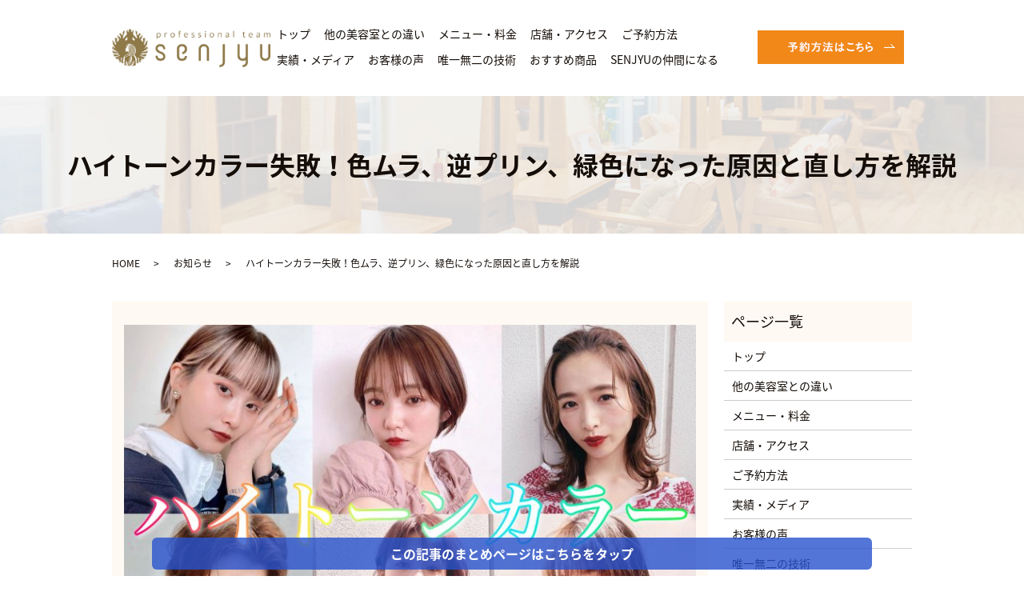

--- FILE ---
content_type: text/html; charset=UTF-8
request_url: https://www.morikoshi.jp/news/haito-nnkara-sippai
body_size: 36983
content:
  <!DOCTYPE HTML>
<html lang="ja" prefix="og: http://ogp.me/ns#">
<head>
<!-- Google Tag Manager -->
<script>(function(w,d,s,l,i){w[l]=w[l]||[];w[l].push({'gtm.start':
new Date().getTime(),event:'gtm.js'});var f=d.getElementsByTagName(s)[0],
j=d.createElement(s),dl=l!='dataLayer'?'&l='+l:'';j.async=true;j.src=
'https://www.googletagmanager.com/gtm.js?id='+i+dl;f.parentNode.insertBefore(j,f);
})(window,document,'script','dataLayer','GTM-5VSG43R');</script>
<!-- End Google Tag Manager -->
<!-- Google Tag Manager -->
<script>(function(w,d,s,l,i){w[l]=w[l]||[];w[l].push({'gtm.start':
new Date().getTime(),event:'gtm.js'});var f=d.getElementsByTagName(s)[0],
j=d.createElement(s),dl=l!='dataLayer'?'&l='+l:'';j.async=true;j.src=
'https://www.googletagmanager.com/gtm.js?id='+i+dl;f.parentNode.insertBefore(j,f);
})(window,document,'script','dataLayer','GTM-NC9HN3R');</script>
<!-- End Google Tag Manager -->
<!-- Global site tag (gtag.js) - Google Analytics -->
<script async src="https://www.googletagmanager.com/gtag/js?id=UA-9055183-12"></script>
<script>
  window.dataLayer = window.dataLayer || [];
  function gtag(){dataLayer.push(arguments);}
  gtag('js', new Date());

  gtag('config', 'UA-9055183-12');
</script>
  <meta charset="utf-8">
  <meta http-equiv="X-UA-Compatible" content="IE=edge,chrome=1">
  <meta name="viewport" content="width=device-width, initial-scale=1">
  <meta name="apple-mobile-web-app-title" content="森越JP" />
  <title>ハイトーンカラー失敗！色ムラ、逆プリン、緑色になった原因と直し方を解説【森越 道大】公式サイト│GARDEN所属のパーマ美容師</title>
  <meta name='robots' content='max-image-preview:large' />

<!-- All in One SEO Pack 2.4.5.1 by Michael Torbert of Semper Fi Web Designob_start_detected [-1,-1] -->
<meta name="description"  content="放置は危険！年間3500人のカラーを担当するSENJYU森越チームがハイトーンカラー失敗の原因と直し方を詳しく解説します。空前のハイトーンカラーブームですが、失敗される方も急増中。SENJYU森越チームのカラー失敗直しは、どんなカラーの失敗でもお直し可能。カラー失敗された方必見の内容です。" />

<meta name="keywords"  content="ハイトーンカラー,失敗" />

<link rel="canonical" href="https://www.morikoshi.jp/news/haito-nnkara-sippai" />
<meta property="og:title" content="ハイトーンカラー失敗！色ムラ、逆プリン、緑色になった原因と直し方を解説【森越 道大】公式サイト│GARDEN所属のパーマ美容師" />
<meta property="og:type" content="article" />
<meta property="og:url" content="https://www.morikoshi.jp/news/haito-nnkara-sippai" />
<meta property="og:image" content="/wp-content/uploads/F0F98834-E8BB-493E-94D8-9CEBC2E9BC61-1024x1024.jpeg" />
<meta property="og:description" content="放置は危険！年間3500人のカラーを担当するSENJYU森越チームがハイトーンカラー失敗の原因と直し方を詳しく解説します。空前のハイトーンカラーブームですが、失敗される方も急増中。SENJYU森越チームのカラー失敗直しは、どんなカラーの失敗でもお直し可能。カラー失敗された方必見の内容です。" />
<meta property="article:published_time" content="2021-08-11T18:16:32Z" />
<meta property="article:modified_time" content="2023-04-17T14:27:18Z" />
<meta name="twitter:card" content="summary" />
<meta name="twitter:title" content="ハイトーンカラー失敗！色ムラ、逆プリン、緑色になった原因と直し方を解説【森越 道大】公式サイト│GARDEN所属のパーマ美容師" />
<meta name="twitter:description" content="放置は危険！年間3500人のカラーを担当するSENJYU森越チームがハイトーンカラー失敗の原因と直し方を詳しく解説します。空前のハイトーンカラーブームですが、失敗される方も急増中。SENJYU森越チームのカラー失敗直しは、どんなカラーの失敗でもお直し可能。カラー失敗された方必見の内容です。" />
<meta name="twitter:image" content="/wp-content/uploads/F0F98834-E8BB-493E-94D8-9CEBC2E9BC61-1024x1024.jpeg" />
<meta itemprop="image" content="/wp-content/uploads/F0F98834-E8BB-493E-94D8-9CEBC2E9BC61-1024x1024.jpeg" />
<!-- /all in one seo pack -->
<link rel='dns-prefetch' href='//s.w.org' />
<link rel="alternate" type="application/rss+xml" title="パーマ美容師 森越道大 &raquo; ハイトーンカラー失敗！色ムラ、逆プリン、緑色になった原因と直し方を解説 のコメントのフィード" href="https://www.morikoshi.jp/news/haito-nnkara-sippai/feed" />
<link rel='stylesheet' id='sbi_styles-css'  href='https://www.morikoshi.jp/wp-content/plugins/instagram-feed/css/sbi-styles.min.css?ver=6.1.5' type='text/css' media='all' />
<link rel='stylesheet' id='wp-block-library-css'  href='https://www.morikoshi.jp/wp-includes/css/dist/block-library/style.min.css?ver=6.0.11' type='text/css' media='all' />
<style id='global-styles-inline-css' type='text/css'>
body{--wp--preset--color--black: #000000;--wp--preset--color--cyan-bluish-gray: #abb8c3;--wp--preset--color--white: #ffffff;--wp--preset--color--pale-pink: #f78da7;--wp--preset--color--vivid-red: #cf2e2e;--wp--preset--color--luminous-vivid-orange: #ff6900;--wp--preset--color--luminous-vivid-amber: #fcb900;--wp--preset--color--light-green-cyan: #7bdcb5;--wp--preset--color--vivid-green-cyan: #00d084;--wp--preset--color--pale-cyan-blue: #8ed1fc;--wp--preset--color--vivid-cyan-blue: #0693e3;--wp--preset--color--vivid-purple: #9b51e0;--wp--preset--gradient--vivid-cyan-blue-to-vivid-purple: linear-gradient(135deg,rgba(6,147,227,1) 0%,rgb(155,81,224) 100%);--wp--preset--gradient--light-green-cyan-to-vivid-green-cyan: linear-gradient(135deg,rgb(122,220,180) 0%,rgb(0,208,130) 100%);--wp--preset--gradient--luminous-vivid-amber-to-luminous-vivid-orange: linear-gradient(135deg,rgba(252,185,0,1) 0%,rgba(255,105,0,1) 100%);--wp--preset--gradient--luminous-vivid-orange-to-vivid-red: linear-gradient(135deg,rgba(255,105,0,1) 0%,rgb(207,46,46) 100%);--wp--preset--gradient--very-light-gray-to-cyan-bluish-gray: linear-gradient(135deg,rgb(238,238,238) 0%,rgb(169,184,195) 100%);--wp--preset--gradient--cool-to-warm-spectrum: linear-gradient(135deg,rgb(74,234,220) 0%,rgb(151,120,209) 20%,rgb(207,42,186) 40%,rgb(238,44,130) 60%,rgb(251,105,98) 80%,rgb(254,248,76) 100%);--wp--preset--gradient--blush-light-purple: linear-gradient(135deg,rgb(255,206,236) 0%,rgb(152,150,240) 100%);--wp--preset--gradient--blush-bordeaux: linear-gradient(135deg,rgb(254,205,165) 0%,rgb(254,45,45) 50%,rgb(107,0,62) 100%);--wp--preset--gradient--luminous-dusk: linear-gradient(135deg,rgb(255,203,112) 0%,rgb(199,81,192) 50%,rgb(65,88,208) 100%);--wp--preset--gradient--pale-ocean: linear-gradient(135deg,rgb(255,245,203) 0%,rgb(182,227,212) 50%,rgb(51,167,181) 100%);--wp--preset--gradient--electric-grass: linear-gradient(135deg,rgb(202,248,128) 0%,rgb(113,206,126) 100%);--wp--preset--gradient--midnight: linear-gradient(135deg,rgb(2,3,129) 0%,rgb(40,116,252) 100%);--wp--preset--duotone--dark-grayscale: url('#wp-duotone-dark-grayscale');--wp--preset--duotone--grayscale: url('#wp-duotone-grayscale');--wp--preset--duotone--purple-yellow: url('#wp-duotone-purple-yellow');--wp--preset--duotone--blue-red: url('#wp-duotone-blue-red');--wp--preset--duotone--midnight: url('#wp-duotone-midnight');--wp--preset--duotone--magenta-yellow: url('#wp-duotone-magenta-yellow');--wp--preset--duotone--purple-green: url('#wp-duotone-purple-green');--wp--preset--duotone--blue-orange: url('#wp-duotone-blue-orange');--wp--preset--font-size--small: 13px;--wp--preset--font-size--medium: 20px;--wp--preset--font-size--large: 36px;--wp--preset--font-size--x-large: 42px;}.has-black-color{color: var(--wp--preset--color--black) !important;}.has-cyan-bluish-gray-color{color: var(--wp--preset--color--cyan-bluish-gray) !important;}.has-white-color{color: var(--wp--preset--color--white) !important;}.has-pale-pink-color{color: var(--wp--preset--color--pale-pink) !important;}.has-vivid-red-color{color: var(--wp--preset--color--vivid-red) !important;}.has-luminous-vivid-orange-color{color: var(--wp--preset--color--luminous-vivid-orange) !important;}.has-luminous-vivid-amber-color{color: var(--wp--preset--color--luminous-vivid-amber) !important;}.has-light-green-cyan-color{color: var(--wp--preset--color--light-green-cyan) !important;}.has-vivid-green-cyan-color{color: var(--wp--preset--color--vivid-green-cyan) !important;}.has-pale-cyan-blue-color{color: var(--wp--preset--color--pale-cyan-blue) !important;}.has-vivid-cyan-blue-color{color: var(--wp--preset--color--vivid-cyan-blue) !important;}.has-vivid-purple-color{color: var(--wp--preset--color--vivid-purple) !important;}.has-black-background-color{background-color: var(--wp--preset--color--black) !important;}.has-cyan-bluish-gray-background-color{background-color: var(--wp--preset--color--cyan-bluish-gray) !important;}.has-white-background-color{background-color: var(--wp--preset--color--white) !important;}.has-pale-pink-background-color{background-color: var(--wp--preset--color--pale-pink) !important;}.has-vivid-red-background-color{background-color: var(--wp--preset--color--vivid-red) !important;}.has-luminous-vivid-orange-background-color{background-color: var(--wp--preset--color--luminous-vivid-orange) !important;}.has-luminous-vivid-amber-background-color{background-color: var(--wp--preset--color--luminous-vivid-amber) !important;}.has-light-green-cyan-background-color{background-color: var(--wp--preset--color--light-green-cyan) !important;}.has-vivid-green-cyan-background-color{background-color: var(--wp--preset--color--vivid-green-cyan) !important;}.has-pale-cyan-blue-background-color{background-color: var(--wp--preset--color--pale-cyan-blue) !important;}.has-vivid-cyan-blue-background-color{background-color: var(--wp--preset--color--vivid-cyan-blue) !important;}.has-vivid-purple-background-color{background-color: var(--wp--preset--color--vivid-purple) !important;}.has-black-border-color{border-color: var(--wp--preset--color--black) !important;}.has-cyan-bluish-gray-border-color{border-color: var(--wp--preset--color--cyan-bluish-gray) !important;}.has-white-border-color{border-color: var(--wp--preset--color--white) !important;}.has-pale-pink-border-color{border-color: var(--wp--preset--color--pale-pink) !important;}.has-vivid-red-border-color{border-color: var(--wp--preset--color--vivid-red) !important;}.has-luminous-vivid-orange-border-color{border-color: var(--wp--preset--color--luminous-vivid-orange) !important;}.has-luminous-vivid-amber-border-color{border-color: var(--wp--preset--color--luminous-vivid-amber) !important;}.has-light-green-cyan-border-color{border-color: var(--wp--preset--color--light-green-cyan) !important;}.has-vivid-green-cyan-border-color{border-color: var(--wp--preset--color--vivid-green-cyan) !important;}.has-pale-cyan-blue-border-color{border-color: var(--wp--preset--color--pale-cyan-blue) !important;}.has-vivid-cyan-blue-border-color{border-color: var(--wp--preset--color--vivid-cyan-blue) !important;}.has-vivid-purple-border-color{border-color: var(--wp--preset--color--vivid-purple) !important;}.has-vivid-cyan-blue-to-vivid-purple-gradient-background{background: var(--wp--preset--gradient--vivid-cyan-blue-to-vivid-purple) !important;}.has-light-green-cyan-to-vivid-green-cyan-gradient-background{background: var(--wp--preset--gradient--light-green-cyan-to-vivid-green-cyan) !important;}.has-luminous-vivid-amber-to-luminous-vivid-orange-gradient-background{background: var(--wp--preset--gradient--luminous-vivid-amber-to-luminous-vivid-orange) !important;}.has-luminous-vivid-orange-to-vivid-red-gradient-background{background: var(--wp--preset--gradient--luminous-vivid-orange-to-vivid-red) !important;}.has-very-light-gray-to-cyan-bluish-gray-gradient-background{background: var(--wp--preset--gradient--very-light-gray-to-cyan-bluish-gray) !important;}.has-cool-to-warm-spectrum-gradient-background{background: var(--wp--preset--gradient--cool-to-warm-spectrum) !important;}.has-blush-light-purple-gradient-background{background: var(--wp--preset--gradient--blush-light-purple) !important;}.has-blush-bordeaux-gradient-background{background: var(--wp--preset--gradient--blush-bordeaux) !important;}.has-luminous-dusk-gradient-background{background: var(--wp--preset--gradient--luminous-dusk) !important;}.has-pale-ocean-gradient-background{background: var(--wp--preset--gradient--pale-ocean) !important;}.has-electric-grass-gradient-background{background: var(--wp--preset--gradient--electric-grass) !important;}.has-midnight-gradient-background{background: var(--wp--preset--gradient--midnight) !important;}.has-small-font-size{font-size: var(--wp--preset--font-size--small) !important;}.has-medium-font-size{font-size: var(--wp--preset--font-size--medium) !important;}.has-large-font-size{font-size: var(--wp--preset--font-size--large) !important;}.has-x-large-font-size{font-size: var(--wp--preset--font-size--x-large) !important;}
body{--wp--preset--color--black: #000000;--wp--preset--color--cyan-bluish-gray: #abb8c3;--wp--preset--color--white: #ffffff;--wp--preset--color--pale-pink: #f78da7;--wp--preset--color--vivid-red: #cf2e2e;--wp--preset--color--luminous-vivid-orange: #ff6900;--wp--preset--color--luminous-vivid-amber: #fcb900;--wp--preset--color--light-green-cyan: #7bdcb5;--wp--preset--color--vivid-green-cyan: #00d084;--wp--preset--color--pale-cyan-blue: #8ed1fc;--wp--preset--color--vivid-cyan-blue: #0693e3;--wp--preset--color--vivid-purple: #9b51e0;--wp--preset--gradient--vivid-cyan-blue-to-vivid-purple: linear-gradient(135deg,rgba(6,147,227,1) 0%,rgb(155,81,224) 100%);--wp--preset--gradient--light-green-cyan-to-vivid-green-cyan: linear-gradient(135deg,rgb(122,220,180) 0%,rgb(0,208,130) 100%);--wp--preset--gradient--luminous-vivid-amber-to-luminous-vivid-orange: linear-gradient(135deg,rgba(252,185,0,1) 0%,rgba(255,105,0,1) 100%);--wp--preset--gradient--luminous-vivid-orange-to-vivid-red: linear-gradient(135deg,rgba(255,105,0,1) 0%,rgb(207,46,46) 100%);--wp--preset--gradient--very-light-gray-to-cyan-bluish-gray: linear-gradient(135deg,rgb(238,238,238) 0%,rgb(169,184,195) 100%);--wp--preset--gradient--cool-to-warm-spectrum: linear-gradient(135deg,rgb(74,234,220) 0%,rgb(151,120,209) 20%,rgb(207,42,186) 40%,rgb(238,44,130) 60%,rgb(251,105,98) 80%,rgb(254,248,76) 100%);--wp--preset--gradient--blush-light-purple: linear-gradient(135deg,rgb(255,206,236) 0%,rgb(152,150,240) 100%);--wp--preset--gradient--blush-bordeaux: linear-gradient(135deg,rgb(254,205,165) 0%,rgb(254,45,45) 50%,rgb(107,0,62) 100%);--wp--preset--gradient--luminous-dusk: linear-gradient(135deg,rgb(255,203,112) 0%,rgb(199,81,192) 50%,rgb(65,88,208) 100%);--wp--preset--gradient--pale-ocean: linear-gradient(135deg,rgb(255,245,203) 0%,rgb(182,227,212) 50%,rgb(51,167,181) 100%);--wp--preset--gradient--electric-grass: linear-gradient(135deg,rgb(202,248,128) 0%,rgb(113,206,126) 100%);--wp--preset--gradient--midnight: linear-gradient(135deg,rgb(2,3,129) 0%,rgb(40,116,252) 100%);--wp--preset--duotone--dark-grayscale: url('#wp-duotone-dark-grayscale');--wp--preset--duotone--grayscale: url('#wp-duotone-grayscale');--wp--preset--duotone--purple-yellow: url('#wp-duotone-purple-yellow');--wp--preset--duotone--blue-red: url('#wp-duotone-blue-red');--wp--preset--duotone--midnight: url('#wp-duotone-midnight');--wp--preset--duotone--magenta-yellow: url('#wp-duotone-magenta-yellow');--wp--preset--duotone--purple-green: url('#wp-duotone-purple-green');--wp--preset--duotone--blue-orange: url('#wp-duotone-blue-orange');--wp--preset--font-size--small: 13px;--wp--preset--font-size--medium: 20px;--wp--preset--font-size--large: 36px;--wp--preset--font-size--x-large: 42px;}.has-black-color{color: var(--wp--preset--color--black) !important;}.has-cyan-bluish-gray-color{color: var(--wp--preset--color--cyan-bluish-gray) !important;}.has-white-color{color: var(--wp--preset--color--white) !important;}.has-pale-pink-color{color: var(--wp--preset--color--pale-pink) !important;}.has-vivid-red-color{color: var(--wp--preset--color--vivid-red) !important;}.has-luminous-vivid-orange-color{color: var(--wp--preset--color--luminous-vivid-orange) !important;}.has-luminous-vivid-amber-color{color: var(--wp--preset--color--luminous-vivid-amber) !important;}.has-light-green-cyan-color{color: var(--wp--preset--color--light-green-cyan) !important;}.has-vivid-green-cyan-color{color: var(--wp--preset--color--vivid-green-cyan) !important;}.has-pale-cyan-blue-color{color: var(--wp--preset--color--pale-cyan-blue) !important;}.has-vivid-cyan-blue-color{color: var(--wp--preset--color--vivid-cyan-blue) !important;}.has-vivid-purple-color{color: var(--wp--preset--color--vivid-purple) !important;}.has-black-background-color{background-color: var(--wp--preset--color--black) !important;}.has-cyan-bluish-gray-background-color{background-color: var(--wp--preset--color--cyan-bluish-gray) !important;}.has-white-background-color{background-color: var(--wp--preset--color--white) !important;}.has-pale-pink-background-color{background-color: var(--wp--preset--color--pale-pink) !important;}.has-vivid-red-background-color{background-color: var(--wp--preset--color--vivid-red) !important;}.has-luminous-vivid-orange-background-color{background-color: var(--wp--preset--color--luminous-vivid-orange) !important;}.has-luminous-vivid-amber-background-color{background-color: var(--wp--preset--color--luminous-vivid-amber) !important;}.has-light-green-cyan-background-color{background-color: var(--wp--preset--color--light-green-cyan) !important;}.has-vivid-green-cyan-background-color{background-color: var(--wp--preset--color--vivid-green-cyan) !important;}.has-pale-cyan-blue-background-color{background-color: var(--wp--preset--color--pale-cyan-blue) !important;}.has-vivid-cyan-blue-background-color{background-color: var(--wp--preset--color--vivid-cyan-blue) !important;}.has-vivid-purple-background-color{background-color: var(--wp--preset--color--vivid-purple) !important;}.has-black-border-color{border-color: var(--wp--preset--color--black) !important;}.has-cyan-bluish-gray-border-color{border-color: var(--wp--preset--color--cyan-bluish-gray) !important;}.has-white-border-color{border-color: var(--wp--preset--color--white) !important;}.has-pale-pink-border-color{border-color: var(--wp--preset--color--pale-pink) !important;}.has-vivid-red-border-color{border-color: var(--wp--preset--color--vivid-red) !important;}.has-luminous-vivid-orange-border-color{border-color: var(--wp--preset--color--luminous-vivid-orange) !important;}.has-luminous-vivid-amber-border-color{border-color: var(--wp--preset--color--luminous-vivid-amber) !important;}.has-light-green-cyan-border-color{border-color: var(--wp--preset--color--light-green-cyan) !important;}.has-vivid-green-cyan-border-color{border-color: var(--wp--preset--color--vivid-green-cyan) !important;}.has-pale-cyan-blue-border-color{border-color: var(--wp--preset--color--pale-cyan-blue) !important;}.has-vivid-cyan-blue-border-color{border-color: var(--wp--preset--color--vivid-cyan-blue) !important;}.has-vivid-purple-border-color{border-color: var(--wp--preset--color--vivid-purple) !important;}.has-vivid-cyan-blue-to-vivid-purple-gradient-background{background: var(--wp--preset--gradient--vivid-cyan-blue-to-vivid-purple) !important;}.has-light-green-cyan-to-vivid-green-cyan-gradient-background{background: var(--wp--preset--gradient--light-green-cyan-to-vivid-green-cyan) !important;}.has-luminous-vivid-amber-to-luminous-vivid-orange-gradient-background{background: var(--wp--preset--gradient--luminous-vivid-amber-to-luminous-vivid-orange) !important;}.has-luminous-vivid-orange-to-vivid-red-gradient-background{background: var(--wp--preset--gradient--luminous-vivid-orange-to-vivid-red) !important;}.has-very-light-gray-to-cyan-bluish-gray-gradient-background{background: var(--wp--preset--gradient--very-light-gray-to-cyan-bluish-gray) !important;}.has-cool-to-warm-spectrum-gradient-background{background: var(--wp--preset--gradient--cool-to-warm-spectrum) !important;}.has-blush-light-purple-gradient-background{background: var(--wp--preset--gradient--blush-light-purple) !important;}.has-blush-bordeaux-gradient-background{background: var(--wp--preset--gradient--blush-bordeaux) !important;}.has-luminous-dusk-gradient-background{background: var(--wp--preset--gradient--luminous-dusk) !important;}.has-pale-ocean-gradient-background{background: var(--wp--preset--gradient--pale-ocean) !important;}.has-electric-grass-gradient-background{background: var(--wp--preset--gradient--electric-grass) !important;}.has-midnight-gradient-background{background: var(--wp--preset--gradient--midnight) !important;}.has-small-font-size{font-size: var(--wp--preset--font-size--small) !important;}.has-medium-font-size{font-size: var(--wp--preset--font-size--medium) !important;}.has-large-font-size{font-size: var(--wp--preset--font-size--large) !important;}.has-x-large-font-size{font-size: var(--wp--preset--font-size--x-large) !important;}
</style>
<link rel='stylesheet' id='biz-cal-style-css'  href='https://www.morikoshi.jp/wp-content/plugins/biz-calendar/biz-cal.css?ver=2.2.0' type='text/css' media='all' />
<link rel='stylesheet' id='contact-form-7-css'  href='https://www.morikoshi.jp/wp-content/plugins/contact-form-7/includes/css/styles.css?ver=5.6' type='text/css' media='all' />
<link rel='stylesheet' id='pz-linkcard-css'  href='//www.morikoshi.jp/wp-content/uploads/pz-linkcard/style.css?ver=2.4.5.4.51' type='text/css' media='all' />
<link rel='stylesheet' id='yyi_rinker_stylesheet-css'  href='https://www.morikoshi.jp/wp-content/plugins/yyi-rinker/css/style.css?v=1.1.8&#038;ver=6.0.11' type='text/css' media='all' />
<link rel='stylesheet' id='popup-maker-site-css'  href='//www.morikoshi.jp/wp-content/uploads/pum/pum-site-styles.css?generated=1692164913&#038;ver=1.16.12' type='text/css' media='all' />
<script type='text/javascript' src='https://www.morikoshi.jp/wp-content/themes/morikoshi.jp_theme/assets/js/vendor/jquery.min.js?ver=6.0.11' id='jquery-js'></script>
<script type='text/javascript' id='biz-cal-script-js-extra'>
/* <![CDATA[ */
var bizcalOptions = {"holiday_title":"\u5b9a\u4f11\u65e5","mon":"on","temp_holidays":"2013-01-02\r\n2013-01-03\r\n","temp_weekdays":"","eventday_title":"\u30a4\u30d9\u30f3\u30c8\u958b\u50ac\u65e5","eventday_url":"","eventdays":"","month_limit":"\u5236\u9650\u306a\u3057","nextmonthlimit":"12","prevmonthlimit":"12","plugindir":"https:\/\/www.morikoshi.jp\/wp-content\/plugins\/biz-calendar\/","national_holiday":""};
var bizcalOptions = {"holiday_title":"\u5b9a\u4f11\u65e5","mon":"on","temp_holidays":"2013-01-02\r\n2013-01-03\r\n","temp_weekdays":"","eventday_title":"\u30a4\u30d9\u30f3\u30c8\u958b\u50ac\u65e5","eventday_url":"","eventdays":"","month_limit":"\u5236\u9650\u306a\u3057","nextmonthlimit":"12","prevmonthlimit":"12","plugindir":"https:\/\/www.morikoshi.jp\/wp-content\/plugins\/biz-calendar\/","national_holiday":""};
/* ]]> */
</script>
<script type='text/javascript' src='https://www.morikoshi.jp/wp-content/plugins/biz-calendar/calendar.js?ver=2.2.0' id='biz-cal-script-js'></script>
<link rel='shortlink' href='https://www.morikoshi.jp/?p=10910' />
<style>:root {
			--lazy-loader-animation-duration: 300ms;
		}
		  
		.lazyload {
	display: block;
}

.lazyload,
        .lazyloading {
			opacity: 0;
		}


		.lazyloaded {
			opacity: 1;
			transition: opacity 300ms;
			transition: opacity var(--lazy-loader-animation-duration);
		}</style><noscript><style>.lazyload { display: none; } .lazyload[class*="lazy-loader-background-element-"] { display: block; opacity: 1; }</style></noscript><script type="text/javascript">
<!--
/******************************************************************************
***   COPY PROTECTED BY http://chetangole.com/blog/wp-copyprotect/   version 3.1.0 ****
******************************************************************************/
function clickIE4(){
if (event.button==2){
return false;
}
}
function clickNS4(e){
if (document.layers||document.getElementById&&!document.all){
if (e.which==2||e.which==3){
return false;
}
}
}

if (document.layers){
document.captureEvents(Event.MOUSEDOWN);
document.onmousedown=clickNS4;
}
else if (document.all&&!document.getElementById){
document.onmousedown=clickIE4;
}

document.oncontextmenu=new Function("return false")
// --> 
</script>

<script type="text/javascript">
/******************************************************************************
***   COPY PROTECTED BY http://chetangole.com/blog/wp-copyprotect/   version 3.1.0 ****
******************************************************************************/
function disableSelection(target){
if (typeof target.onselectstart!="undefined") //For IE 
	target.onselectstart=function(){return false}
else if (typeof target.style.MozUserSelect!="undefined") //For Firefox
	target.style.MozUserSelect="none"
else //All other route (For Opera)
	target.onmousedown=function(){return false}
target.style.cursor = "default"
}
</script>
<style>
.yyi-rinker-images {
    display: flex;
    justify-content: center;
    align-items: center;
    position: relative;

}
div.yyi-rinker-image img.yyi-rinker-main-img.hidden {
    display: none;
}

.yyi-rinker-images-arrow {
    cursor: pointer;
    position: absolute;
    top: 50%;
    display: block;
    margin-top: -11px;
    opacity: 0.6;
    width: 22px;
}

.yyi-rinker-images-arrow-left{
    left: -10px;
}
.yyi-rinker-images-arrow-right{
    right: -10px;
}

.yyi-rinker-images-arrow-left.hidden {
    display: none;
}

.yyi-rinker-images-arrow-right.hidden {
    display: none;
}
div.yyi-rinker-contents.yyi-rinker-design-tate  div.yyi-rinker-box{
    flex-direction: column;
}

div.yyi-rinker-contents.yyi-rinker-design-slim div.yyi-rinker-box .yyi-rinker-links {
    flex-direction: column;
}

div.yyi-rinker-contents.yyi-rinker-design-slim div.yyi-rinker-info {
    width: 100%;
}

div.yyi-rinker-contents.yyi-rinker-design-slim .yyi-rinker-title {
    text-align: center;
}

div.yyi-rinker-contents.yyi-rinker-design-slim .yyi-rinker-links {
    text-align: center;
}
div.yyi-rinker-contents.yyi-rinker-design-slim .yyi-rinker-image {
    margin: auto;
}

div.yyi-rinker-contents.yyi-rinker-design-slim div.yyi-rinker-info ul.yyi-rinker-links li {
	align-self: stretch;
}
div.yyi-rinker-contents.yyi-rinker-design-slim div.yyi-rinker-box div.yyi-rinker-info {
	padding: 0;
}
div.yyi-rinker-contents.yyi-rinker-design-slim div.yyi-rinker-box {
	flex-direction: column;
	padding: 14px 5px 0;
}

.yyi-rinker-design-slim div.yyi-rinker-box div.yyi-rinker-info {
	text-align: center;
}

.yyi-rinker-design-slim div.price-box span.price {
	display: block;
}

div.yyi-rinker-contents.yyi-rinker-design-slim div.yyi-rinker-info div.yyi-rinker-title a{
	font-size:16px;
}

div.yyi-rinker-contents.yyi-rinker-design-slim ul.yyi-rinker-links li.amazonkindlelink:before,  div.yyi-rinker-contents.yyi-rinker-design-slim ul.yyi-rinker-links li.amazonlink:before,  div.yyi-rinker-contents.yyi-rinker-design-slim ul.yyi-rinker-links li.rakutenlink:before,  div.yyi-rinker-contents.yyi-rinker-design-slim ul.yyi-rinker-links li.yahoolink:before {
	font-size:12px;
}

div.yyi-rinker-contents.yyi-rinker-design-slim ul.yyi-rinker-links li a {
	font-size: 13px;
}
.entry-content ul.yyi-rinker-links li {
	padding: 0;
}

				</style>		<style type="text/css" id="wp-custom-css">
			.deco1 {
	color: #ff5858;
}
.deco2 {
	color: #4b4bff;
}
		</style>
		  <link href="https://fonts.googleapis.com/earlyaccess/notosansjapanese.css" rel="stylesheet" />
  <link href="https://www.morikoshi.jp/wp-content/themes/morikoshi.jp_theme/assets/css/main.css?1768595466" rel="stylesheet">
  <script src="https://www.morikoshi.jp/wp-content/themes/morikoshi.jp_theme/assets/js/vendor/respond.min.js"></script>
<script>
  ytData = new Array();
</script>
  <script type="application/ld+json">
  {
    "@context": "http://schema.org",
    "@type": "BreadcrumbList",
    "itemListElement":
    [
      {
        "@type": "ListItem",
        "position": 1,
        "item":
        {
          "@id": "https://www.morikoshi.jp/",
          "name": "パーマ美容師 森越道大"
        }
      },
      {
        "@type": "ListItem",
        "position": 2,
        "item":
        {
          "@id": "https://www.morikoshi.jp/category/news/",
          "name": "お知らせ"
        }
      },
      {
        "@type": "ListItem",
        "position": 3,
        "item":
        {
          "@id": "https://www.morikoshi.jp/news/haito-nnkara-sippai/",
          "name": "ハイトーンカラー失敗！色ムラ、逆プリン、緑色になった原因と直し方を解説"
        }
      }
    ]
  }
  </script>


  <script type="application/ld+json">
  {
    "@context": "http://schema.org/",
    "@type": "HairSalon",
    "name": "MORIKOSHI",
    "address": "〒211-0004 神奈川県川崎市中原区新丸子東3-946-3 MKファーストビル2F",
    "telephone": "044-872-8475",
    "faxNumber": "",
    "url": "https://www.morikoshi.jp",
    "email": "info@morikoshi.jp",
    "image": "https://www.morikoshi.jp/wp-content/uploads/logo_ogp.jpg",
    "logo": "https://www.morikoshi.jp/wp-content/uploads/logo202202.png"
  }
  </script>
<style type="text/css">
.head-animation {
  transform: translateY(230%);
}
.bubble_off{
  display: none !important;
}
#footerFloatingMenu {
    display: block;
    width: 100%;
    position: fixed;
    left: 0px;
    bottom: calc(18vw + 16px);
    z-index: 9999;
    padding: 0 auto;
}

#footerFloatingMenu img {
    max-width: 99%;
}

#bubble{
position: relative;
width: 248px;
margin: 0px auto;
border: 2px solid #999;
padding: 20px 20px 20px 10px;
border-radius: 8px;
box-shadow: rgba(0, 0, 0, 0.701961) 0px 0px 8px;
background-size: 100% 8px;
background-color: #fff;
font-style: normal;
font-variant: normal;
font-weight: normal;
font-stretch: normal;
font-size: 13px;
line-height: 17px;
font-family: sans-serif;
}
#bubble_up{
float: left;
width: 55px;
height: 55px;
margin: -2px 7px 3px 5px;
background: url("https://www.morikoshi.jp/wp-content/uploads/icon114.png") -1px -1px / 57px 57px no-repeat rgb(255, 255, 255);
border-radius: 10px;
box-shadow: rgba(0, 0, 0, 0.4) 0px 2px 5px;
}
#bubble_under{
background: #fff;
border-top: none;
border-right: 1px solid #999;
border-bottom: 1px solid #999;
border-left: none;
border-image: initial;
width: 15px;
height: 15px;
bottom: -10px;
position: absolute;
left: 115px;
transform: rotate(45deg);
}
#bubble_close{
position: absolute;
display: block;
cursor: pointer;
top: -24px;
right: -23px;
width: 60px;
height: 60px;
border: 10px solid transparent;
background: url("https://www.morikoshi.jp/wp-content/uploads/close40w.gif") no-repeat;
opacity: 0.7;
}
#bubble_text{
	color:#666;
}
</style>
</head>
<body class="scrollTop">
<!-- Google Tag Manager (noscript) -->
<noscript><iframe src="https://www.googletagmanager.com/ns.html?id=GTM-5VSG43R"
height="0" width="0" style="display:none;visibility:hidden"></iframe></noscript>
<!-- End Google Tag Manager (noscript) -->
<!-- Google Tag Manager (noscript) -->
<noscript><iframe src="https://www.googletagmanager.com/ns.html?id=GTM-NC9HN3R"
height="0" width="0" style="display:none;visibility:hidden"></iframe></noscript>
<!-- End Google Tag Manager (noscript) -->

  <div id="fb-root"></div>
  <script>(function(d, s, id) {
    var js, fjs = d.getElementsByTagName(s)[0];
    if (d.getElementById(id)) return;
    js = d.createElement(s); js.id = id;
    js.src = "//connect.facebook.net/ja_JP/sdk.js#xfbml=1&version=v2.9";
    fjs.parentNode.insertBefore(js, fjs);
  }(document, 'script', 'facebook-jssdk'));</script>

  <header>
    <div class="primary_header">
      <div class="container">
        <div class="row">
                    <div class="title">
                          <a href="https://www.morikoshi.jp/">
                <img src="/wp-content/uploads/logo202202.png" alt="パーマ美容師 森越道大">
              </a>
                      </div>
<div class="hdr_info_wrap">
  <div class="hdr_info">
    <a href="https://morikoshi.net/for-first-time-customer" target="_blank"><img src="/wp-content/uploads/btn01.png" alt="予約方法はこちら"></a>
  </div>
</div>
          <nav class="global_nav"><ul><li><a target="_blank" rel="noopener" href="https://morikoshi.net/">トップ</a></li>
<li><a target="_blank" rel="noopener" href="https://morikoshi.net/about-professional-team">他の美容室との違い</a></li>
<li><a target="_blank" rel="noopener" href="https://morikoshi.net/%e3%80%8e%e5%ae%89%e5%bf%83%e3%83%bb%e5%ae%89%e5%85%a8%e3%83%bb%e4%bf%a1%e9%a0%bc%e3%80%8f%e3%81%aesenjyu%e3%81%ae%e6%8a%80%e8%a1%93">メニュー・料金</a></li>
<li><a target="_blank" rel="noopener" href="https://morikoshi.net/senjyu-zennkoku">店舗・アクセス</a></li>
<li><a target="_blank" rel="noopener" href="https://morikoshi.net/for-first-time-customer">ご予約方法</a></li>
<li><a target="_blank" rel="noopener" href="https://morikoshi.net/record">実績・メディア</a></li>
<li><a href="#popmake-1948">お客様の声</a></li>
<li><a target="_blank" rel="noopener" href="https://morikoshi.net/yuitumunigijyutu">唯一無二の技術</a></li>
<li><a target="_blank" rel="noopener" href="https://morikoshi.net/senjyuのおすすめ商品ページ">おすすめ商品</a></li>
<li><a target="_blank" rel="noopener" href="https://morikoshi.net/senjyu-recruit">SENJYUの仲間になる</a></li>
<li><a target="_blank" rel="noopener" href="https://morikoshi.net/instagram/">技術をインスタグラムで見る</a></li>
<li><a target="_blank" rel="noopener" href="https://morikoshi.net/youtube">技術をYoutubeで見る</a></li>
</ul>
              <div class="menu_icon">
                <a href="#menu"><span>メニュー開閉</span></a>
              </div></nav>        </div>
      </div>
    </div>
  </header>




  <main>
              <h1 class="wow" style="">
              ハイトーンカラー失敗！色ムラ、逆プリン、緑色になった原因と直し方を解説            </h1>

    
    <div class="bread_wrap">
      <div class="container gutters">
        <div class="row bread">
              <ul class="col span_12">
              <li><a href="https://www.morikoshi.jp">HOME</a></li>
                      <li><a href="https://www.morikoshi.jp/category/news">お知らせ</a></li>
                      <li>ハイトーンカラー失敗！色ムラ、逆プリン、緑色になった原因と直し方を解説</li>
                  </ul>
          </div>
      </div>
    </div>
    <section>
      <div class="container gutters">
        <div class="row">
                    <div class="col span_9 column_main">

                  <article class="row article_detail">
      <div class="article_detail_icatch">
        <noscript><img width="750" height="750" src="/wp-content/uploads/F0F98834-E8BB-493E-94D8-9CEBC2E9BC61-e1638876806123.jpeg" class="attachment-full size-full wp-post-image" alt="ハイトーンカラー失敗！色ムラ、逆プリン、緑色になった原因と直し方を解説"></noscript><img width="750" height="750" src="data:image/svg+xml,%3Csvg%20xmlns%3D%22http%3A%2F%2Fwww.w3.org%2F2000%2Fsvg%22%20viewBox%3D%220%200%20750%20750%22%3E%3C%2Fsvg%3E" class="attachment-full size-full wp-post-image lazyload" alt="ハイトーンカラー失敗！色ムラ、逆プリン、緑色になった原因と直し方を解説" data-src="/wp-content/uploads/F0F98834-E8BB-493E-94D8-9CEBC2E9BC61-e1638876806123.jpeg">      </div>
      <div class="row single_data_wrap">
        <div class="article_date col span_12">
          <p>2021/08/11</p>
        </div>
      </div>

<div class="teamprof-wrap">
	<p class="teamprof-head">この記事を書いた人</p>
	<div class="teamprof-text-wrap">
		<p class="teamprof-text-head">
			SENJYUプロフェッショナルチーム
		</p>
		<p class="teamprof-text">「店舗を持たない美容室」をコンセプトに、特定の店舗に所属しない美容師たちが集まり、全国で活動しているプロフェッショナルチーム。<br> ヘアカット・ヘアケア・縮毛矯正などの悩みを抱える女性たちを中心に、年間5,000人以上のお客様のヘアスタイルを担当。<br> 『あなた以上に、あなたの髪を想う』をスローガンとして、様々なプロジェクトに取り組む。</p>
	</div>
</div>
      <div class="row">
        <div class="col span_12">
          <div class="sent">
今は流行りのハイトーンカラー
</div>

<ul class="listst">
<li><strong>アッシュ</strong></li>
<li><strong>ピンク</strong></li>
<li><strong>ミルクティー</strong></li>
など
</ul>

<p>外国人風、透明感のあるハイトーンカラーの選択肢は無限大</p>

<div class="sent">

空前のハイトーンカラーブーム
</div>

<p>SENJYU森越チームは年間3500人のヘアカラーを担当していますが、<strong>近年ハイトーンカラーの施術が急増</strong>しています。</p>

<p>これは、最新のカラー薬剤の誕生によって、ダメージを最小限に抑えたブリーチ＆カラーが可能になったためだと思われます。</p>

<p>しかし、ハイトーンカラーの流行に伴い増えているのが、<strong>ハイトーンカラーを失敗されるお客様</strong></p>

<div class="double_box">

<p>美容院でカラーをしたけど</p>

<!--吹き出し（女性）悲しみ はじまり-->
<div class="balloon">
  <div class="faceicon_guest">
    <noscript><img alt="お客さん悲しんでいる女性" src="/wp-content/uploads/fukidashi-woman-kanashimi.png" class="avatar avatar-80 photo" height="80" width="80"></noscript><img alt="お客さん悲しんでいる女性" src="data:image/svg+xml,%3Csvg%20xmlns%3D%22http%3A%2F%2Fwww.w3.org%2F2000%2Fsvg%22%20viewBox%3D%220%200%2080%2080%22%3E%3C%2Fsvg%3E" class="avatar avatar-80 photo lazyload" height="80" width="80" data-src="/wp-content/uploads/fukidashi-woman-kanashimi.png">
  </div>
  <div class="chatting_guest">
    <div class="says_guest">
      <p>ハイトーンカラーを失敗されました…</p>
    </div>
  </div>
</div>
<!--吹き出し（女性）悲しみ 終わり-->

</div>

<div class="sent">
ハイトーンカラー=派手髪
</div>

<p>自分のキャラに合っていて、しかも自分好みのハイトーンカラーであれば、多少派手な髪でも構わないはず。</p>

<p>しかし、それが失敗だと「派手な失敗」「痛い人」となり、悪い意味で目立ってしまいます。</p>

<div class="sent">
もし、こんな失敗をされたら
</div>

<ul class="listst">
<li><strong>希望の色と全然違う…</strong></li>
<li><strong>カメレオンみたいに緑色になった…</strong></li>
<li><strong>ムラがとにかくひどい…</strong></li>
<li><strong>根元だけ不自然に明るい…</strong></li>
<li><strong>ダメージで毛先がチリチリ…</strong></li>
<li><strong>全然似合ってない…</strong></li>
</ul>

<p>完全に色落ちするのは1か月以上先</p>

<p>では、1か月以上我慢できるか？</p>

<div class="sent">
できる訳ない！
</div>

<!--吹き出し（女性）悲しみ はじまり-->
<div class="balloon">
  <div class="faceicon_guest">
    <noscript><img alt="お客さん悲しんでいる女性" src="/wp-content/uploads/fukidashi-woman-kanashimi.png" class="avatar avatar-80 photo" height="80" width="80"></noscript><img alt="お客さん悲しんでいる女性" src="data:image/svg+xml,%3Csvg%20xmlns%3D%22http%3A%2F%2Fwww.w3.org%2F2000%2Fsvg%22%20viewBox%3D%220%200%2080%2080%22%3E%3C%2Fsvg%3E" class="avatar avatar-80 photo lazyload" height="80" width="80" data-src="/wp-content/uploads/fukidashi-woman-kanashimi.png">
  </div>
  <div class="chatting_guest">
    <div class="says_guest">
      <p>ハイトーンカラーの失敗を早く直したいです！</p>
    </div>
  </div>
</div>
<!--吹き出し（女性）悲しみ 終わり-->

<!--吹き出しはじまり-->
<div class="balloon">
  <div class="faceicon">
    <noscript><img alt="森越 道大" src="https://morikoshi.jp/wp-content/uploads/balloon-morikoshi-illust-p11.jpg" class="avatar avatar-80 photo" height="80" width="80"></noscript><img alt="森越 道大" src="data:image/svg+xml,%3Csvg%20xmlns%3D%22http%3A%2F%2Fwww.w3.org%2F2000%2Fsvg%22%20viewBox%3D%220%200%2080%2080%22%3E%3C%2Fsvg%3E" class="avatar avatar-80 photo lazyload" height="80" width="80" data-src="https://morikoshi.jp/wp-content/uploads/balloon-morikoshi-illust-p11.jpg"><p class="faceicon-caption faceicon-caption-mori">美容師 森越</p>
  </div>
  <div class="chatting">
    <div class="says">
      <p><strong>では今回、年間3500人のカラーを担当するSENJYU森越チームが、ハイトーンカラー失敗の原因と直し方を詳しく解説します。</strong></p>
    </div>
  </div>
</div>
<!--吹き出し終わり-->

<div class="sent">
本記事の内容
</div>

<ul class="listst">
<li><strong>ハイトーンカラー失敗例を解説</strong></li>
<li><strong>ハイトーンカラー失敗を直す方法</strong></li>
<li><strong>ハイトーンカラー失敗を防ぐ方法</strong></li>
</ul>

<noscript><img width="750" height="969" src="/wp-content/uploads/E2CB2A5E-6937-4325-93ED-55C81FAA04C9.png" alt class="alignnone size-full wp-image-8808" srcset="https://www.morikoshi.jp/wp-content/uploads/E2CB2A5E-6937-4325-93ED-55C81FAA04C9.png 750w, https://www.morikoshi.jp/wp-content/uploads/E2CB2A5E-6937-4325-93ED-55C81FAA04C9-232x300.png 232w" sizes="(max-width: 750px) 100vw, 750px"></noscript><img width="750" height="969" src="data:image/svg+xml,%3Csvg%20xmlns%3D%22http%3A%2F%2Fwww.w3.org%2F2000%2Fsvg%22%20viewBox%3D%220%200%20750%20969%22%3E%3C%2Fsvg%3E" alt class="alignnone size-full wp-image-8808 lazyload" srcset="data:image/svg+xml,%3Csvg%20xmlns%3D%22http%3A%2F%2Fwww.w3.org%2F2000%2Fsvg%22%20viewBox%3D%220%200%20750%20969%22%3E%3C%2Fsvg%3E 750w" sizes="(max-width: 750px) 100vw, 750px" data-srcset="https://www.morikoshi.jp/wp-content/uploads/E2CB2A5E-6937-4325-93ED-55C81FAA04C9.png 750w, https://www.morikoshi.jp/wp-content/uploads/E2CB2A5E-6937-4325-93ED-55C81FAA04C9-232x300.png 232w" data-src="/wp-content/uploads/E2CB2A5E-6937-4325-93ED-55C81FAA04C9.png">

<div class="sent">
SENJYU森越チームのカラー失敗直し
</div>

<div class="movie">
<div id="idsOanm4v3A1w"></div>
</div>
<script>
  ytData.push({
                id: 'sOanm4v3A1w',
                ytPlayerArea: 'idsOanm4v3A1w'
              });
</script>

<div id="toc_container" class="no_bullets"><p class="toc_title">目次</p><ul class="toc_list"><li><a href="#i">よく聞くハイトーンカラー失敗例</a><ul><li><a href="#i-2">希望の色と全然違う</a></li><li><a href="#i-3">根元だけ明るい、逆プリン</a></li><li><a href="#i-4">色ムラになっている</a></li><li><a href="#i-5">髪が緑色、青色になっている</a></li><li><a href="#i-6">チリチリのダメージ毛になった</a></li><li><a href="#i-7">全然似合ってないカラーをされた</a></li></ul></li><li><a href="#SENJYU">SENJYU森越チームのハイトーンカラー失敗直し</a><ul><li><a href="#SENJYUBeforeAfter">SENJYU森越チームのカラー失敗直しBefore・After</a></li><li><a href="#SENJYU-2">SENJYU森越チームのカラー失敗直しの口コミ</a></li></ul></li><li><a href="#i-8">自宅でハイトーンカラー失敗を直す方法</a></li><li><a href="#i-9">ハイトーンカラー失敗を防ぐ方法</a></li><li><a href="#i-10">まとめ</a></li></ul></div>


<h2><span id="i">よく聞くハイトーンカラー失敗例</span></h2>

<noscript><img width="750" height="498" src="/wp-content/uploads/ACFD14DC-F794-4B09-8D92-82171CFC41A8-e1628739418914.png" alt class="alignnone size-full wp-image-8133"></noscript><img width="750" height="498" src="data:image/svg+xml,%3Csvg%20xmlns%3D%22http%3A%2F%2Fwww.w3.org%2F2000%2Fsvg%22%20viewBox%3D%220%200%20750%20498%22%3E%3C%2Fsvg%3E" alt class="alignnone size-full wp-image-8133 lazyload" data-src="/wp-content/uploads/ACFD14DC-F794-4B09-8D92-82171CFC41A8-e1628739418914.png">

<!--吹き出しはじまり-->
<div class="balloon">
  <div class="faceicon">
    <noscript><img alt="森越 道大" src="https://morikoshi.jp/wp-content/uploads/balloon-morikoshi-illust-p11.jpg" class="avatar avatar-80 photo" height="80" width="80"></noscript><img alt="森越 道大" src="data:image/svg+xml,%3Csvg%20xmlns%3D%22http%3A%2F%2Fwww.w3.org%2F2000%2Fsvg%22%20viewBox%3D%220%200%2080%2080%22%3E%3C%2Fsvg%3E" class="avatar avatar-80 photo lazyload" height="80" width="80" data-src="https://morikoshi.jp/wp-content/uploads/balloon-morikoshi-illust-p11.jpg"><p class="faceicon-caption faceicon-caption-mori">美容師 森越</p>
  </div>
  <div class="chatting">
    <div class="says">
      <p>ここでは、ハイトーンカラーによくある失敗例と、その原因を解説していきます。</p>
    </div>
  </div>
</div>
<!--吹き出し終わり-->

<h3><span id="i-2">希望の色と全然違う</span></h3>

<noscript><img width="750" height="422" src="/wp-content/uploads/8500E77F-B71A-41D7-B1B3-EC8A39CE0675-e1617777757254.jpeg" alt class="alignnone size-full wp-image-8813"></noscript><img width="750" height="422" src="data:image/svg+xml,%3Csvg%20xmlns%3D%22http%3A%2F%2Fwww.w3.org%2F2000%2Fsvg%22%20viewBox%3D%220%200%20750%20422%22%3E%3C%2Fsvg%3E" alt class="alignnone size-full wp-image-8813 lazyload" data-src="/wp-content/uploads/8500E77F-B71A-41D7-B1B3-EC8A39CE0675-e1617777757254.jpeg">

<div class="sent">
ハイトーンカラーに多い失敗
</div>

<p>ハイトーンカラーは、お客様の求めていた色味の再現性が非常に難しい技術。</p>

<p>特に、<strong>カウンセリングでお客様が思い描いていたカラーと、美容師さんが思い描いていたカラーにズレが生じていた場合、希望とはかけ離れたカラーになってしまいます。</strong></p>

<p>また、そもそも美容師さんがハイトーンカラーに慣れていないので、理想のハイトーンカラーにすることができなかった技術的な失敗例もあります。</p>

<div class="sent">
美容師さんが「良い」と言っても
</div>

<p>カラー後、鏡を見て少しでも違うと思ったら失敗だと思って下さい。</p>

<p>なぜなら、<strong>失敗の是非を決めるのはお客様自身</strong>だからです。</p>

<div class="double_box">

<div class="sent">
これはおかしい？
</div>

<!--吹き出し（駄目美容師）はじまり-->
<div class="balloon">
  <div class="faceicon">
    <noscript><img alt="駄目美容師" src="/wp-content/uploads/fukidashi-dame-hairstylist.png" class="avatar avatar-80 photo" height="80" width="80"></noscript><img alt="駄目美容師" src="data:image/svg+xml,%3Csvg%20xmlns%3D%22http%3A%2F%2Fwww.w3.org%2F2000%2Fsvg%22%20viewBox%3D%220%200%2080%2080%22%3E%3C%2Fsvg%3E" class="avatar avatar-80 photo lazyload" height="80" width="80" data-src="/wp-content/uploads/fukidashi-dame-hairstylist.png">
  </div>
  <div class="chatting">
    <div class="says">
      <p>色落ちしたら、良い感じのカラーになるので2～3日待ちましょう。</p>
    </div>
  </div>
</div>
<!--吹き出し（駄目美容師）終わり-->
</div>

<p>1つ質問させて頂きます。</p>

<ul class="listst">
<li><strong>美容師さんがそのようなことカウンセリングで言っていましたか？</strong></li>
<li><strong>イメージをかけ離れたカラーをされてなんとも思いませんか？</strong></li>
<li><strong>「色落ちしたら…」と言う説明に納得いきましたか？</strong></li>
</ul>

<p>↑3つとも当てはまる場合は、担当美容師さんの言う通り、色落ちするのを待ちましょう。</p>

<p>しかし、当てはまらない場合は、カラー失敗されたと思って下さい。</p>

<div class="sent">
理想のカラーでないと意味が無い
</div>

<!--吹き出しはじまり-->
<div class="balloon">
  <div class="faceicon">
    <noscript><img alt="森越 道大" src="https://morikoshi.jp/wp-content/uploads/balloon-morikoshi-illust-p11.jpg" class="avatar avatar-80 photo" height="80" width="80"></noscript><img alt="森越 道大" src="data:image/svg+xml,%3Csvg%20xmlns%3D%22http%3A%2F%2Fwww.w3.org%2F2000%2Fsvg%22%20viewBox%3D%220%200%2080%2080%22%3E%3C%2Fsvg%3E" class="avatar avatar-80 photo lazyload" height="80" width="80" data-src="https://morikoshi.jp/wp-content/uploads/balloon-morikoshi-illust-p11.jpg"><p class="faceicon-caption faceicon-caption-mori">美容師 森越</p>
  </div>
  <div class="chatting">
    <div class="says">
      <p><strong>お客様は施術直後に理想の髪色になることを願っているはず。</strong></p>
    </div>
  </div>
</div>
<!--吹き出し終わり-->

<p>そのため、カウンセリングでなにか特殊なお願いをしていない以上「色落ちしたら…」と言う説明は、ちょっとおかしいのです。</p>

<p>失敗をしたのならば、素直に失敗を認めて謝罪し、しかるべく対応をするのが本当のプロだと思います。</p>

<div class="linkcard"><blockquote class="lkc-quote"><div class="lkc-external-wrap"><a class="lkc-link no_icon" href="https://morikoshi.net/color-article/kara-sippai-hennkinn.html" target="_blank" rel="external noopener"><div class="lkc-card"><div class="lkc-content"><figure class="lkc-thumbnail"><noscript><img class="lkc-thumbnail-img" src="//www.morikoshi.jp/wp-content/uploads/pz-linkcard/cache/c5da49452504a3ffd379df35bd7d55fc9d274740ec328cf3d7faccc6ff79cd0d.jpeg" alt></noscript><img class="lkc-thumbnail-img lazyload" src="[data-uri]" alt data-src="//www.morikoshi.jp/wp-content/uploads/pz-linkcard/cache/c5da49452504a3ffd379df35bd7d55fc9d274740ec328cf3d7faccc6ff79cd0d.jpeg"></figure><div class="lkc-title"><div class="lkc-title-text">必読！【カラー失敗で悩んでる方へ】返金の交...</div></div><div class="lkc-excerpt">他店のカラー失敗は返金できるの？年間3500人カラーを担当する森越チームが、他店のカラー失敗に関する返金のご案内をさせて頂きます。実は返金しやすい失敗例と、しずらい失敗例があります。2つの違いとはなにか？カラー失敗された方必見の内容です。</div></div><div class="clear"></div></div></a></div></blockquote></div>

<p>もし、イメージとかけ離れていたら「求めている色と全然違います」と、担当美容師さんにはっきり伝えましょう。</p>

<h3><span id="i-3">根元だけ明るい、逆プリン</span></h3>

<noscript><img width="750" height="422" src="/wp-content/uploads/BC81677B-981D-4EA8-A3EC-FA1880E1AD26-e1628739202980.jpeg" alt class="alignnone size-full wp-image-10968"></noscript><img width="750" height="422" src="data:image/svg+xml,%3Csvg%20xmlns%3D%22http%3A%2F%2Fwww.w3.org%2F2000%2Fsvg%22%20viewBox%3D%220%200%20750%20422%22%3E%3C%2Fsvg%3E" alt class="alignnone size-full wp-image-10968 lazyload" data-src="/wp-content/uploads/BC81677B-981D-4EA8-A3EC-FA1880E1AD26-e1628739202980.jpeg">

<p>仕上がりの髪が根元だけ明るい、通称「逆プリン」もハイトーンカラー失敗によく見られます。</p>

<div class="sent">
逆プリンの原因
</div>

<p>ヘアカラーは温度が高くなると、発色と反応が良くなる性質があります。</p>

<p>頭頂部は頭皮に近く、体温に反応しやすい部分なので、<strong>根元のカラーが体温に反応した結果、根元だけ発色が良くなり逆プリンとなってしまう</strong>のです。</p>

<p>また、ハイトーンカラーは根元の明るさが目立ちやすいため、逆プリンが発生しやすい傾向にあります。</p>

<h3><span id="i-4">色ムラになっている</span></h3>

<noscript><img width="750" height="501" src="/wp-content/uploads/C9721C0D-A4F9-4CC5-BD76-E733142ADBDB-e1628311295141.jpeg" alt class="alignnone size-full wp-image-10890"></noscript><img width="750" height="501" src="data:image/svg+xml,%3Csvg%20xmlns%3D%22http%3A%2F%2Fwww.w3.org%2F2000%2Fsvg%22%20viewBox%3D%220%200%20750%20501%22%3E%3C%2Fsvg%3E" alt class="alignnone size-full wp-image-10890 lazyload" data-src="/wp-content/uploads/C9721C0D-A4F9-4CC5-BD76-E733142ADBDB-e1628311295141.jpeg">

<div class="sent">
ブリーチ失敗
</div>

<p>ハイトーンカラーは僅かな塗りムラでも、色ムラにるリスクが高め。</p>

<p>また、<strong>カラーをする前のブリーチを失敗されると、仕上がりが色ムラになりやすい</strong>ので、ブリーチの失敗も色ムラの大きな原因となります。</p>

<h3><span id="i-5">髪が緑色、青色になっている</span></h3>

<noscript><img width="750" height="750" src="/wp-content/uploads/65E0F3CB-0965-4FD9-90A3-035A46EAD5B4-e1628739253720.jpeg" alt class="alignnone size-full wp-image-10967"></noscript><img width="750" height="750" src="data:image/svg+xml,%3Csvg%20xmlns%3D%22http%3A%2F%2Fwww.w3.org%2F2000%2Fsvg%22%20viewBox%3D%220%200%20750%20750%22%3E%3C%2Fsvg%3E" alt class="alignnone size-full wp-image-10967 lazyload" data-src="/wp-content/uploads/65E0F3CB-0965-4FD9-90A3-035A46EAD5B4-e1628739253720.jpeg">

<div class="sent">
補色の失敗
</div>

<p><strong>髪が緑色、青色になる失敗は、主にアッシュカラーを失敗された際に良く発生します。</strong></p>

<p>これは、元々の髪色(ベースカラー)とカラー剤の補色の関係を上手く理解できなかったがゆえに発生した失敗と言えます。</p>

<div class="linkcard"><blockquote class="lkc-quote"><div class="lkc-external-wrap"><a class="lkc-link no_icon" href="https://morikoshi.net/color-article/kara-sippai-midori.html" target="_blank" rel="external noopener"><div class="lkc-card"><div class="lkc-content"><figure class="lkc-thumbnail"><noscript><img class="lkc-thumbnail-img" src="//www.morikoshi.jp/wp-content/uploads/pz-linkcard/cache/4943b49bf69271b061695a1161b512ac5a029fab91a28dcda82dfe9305b00854.jpeg" alt></noscript><img class="lkc-thumbnail-img lazyload" src="[data-uri]" alt data-src="//www.morikoshi.jp/wp-content/uploads/pz-linkcard/cache/4943b49bf69271b061695a1161b512ac5a029fab91a28dcda82dfe9305b00854.jpeg"></figure><div class="lkc-title"><div class="lkc-title-text">カラー失敗で髪が緑色or青色になった原因と対...</div></div><div class="lkc-excerpt">理想のカラーにならなかった…髪が緑色or青色に？年間3500人のカラー担当美容師が、髪が緑になった原因と対処法を詳しく解説します。もう失敗しない！理想のアッシュカラーを再現するにはどうすれば良いのか？カラー失敗された方必見の内容です。</div></div><div class="clear"></div></div></a></div></blockquote></div>

<h3><span id="i-6">チリチリのダメージ毛になった</span></h3>

<noscript><img width="750" height="750" src="/wp-content/uploads/D7417B46-66ED-433B-BA0B-49C1C59B2583.png" alt class="alignnone size-full wp-image-8806" srcset="https://www.morikoshi.jp/wp-content/uploads/D7417B46-66ED-433B-BA0B-49C1C59B2583.png 750w, https://www.morikoshi.jp/wp-content/uploads/D7417B46-66ED-433B-BA0B-49C1C59B2583-150x150.png 150w, https://www.morikoshi.jp/wp-content/uploads/D7417B46-66ED-433B-BA0B-49C1C59B2583-300x300.png 300w" sizes="(max-width: 750px) 100vw, 750px"></noscript><img width="750" height="750" src="data:image/svg+xml,%3Csvg%20xmlns%3D%22http%3A%2F%2Fwww.w3.org%2F2000%2Fsvg%22%20viewBox%3D%220%200%20750%20750%22%3E%3C%2Fsvg%3E" alt class="alignnone size-full wp-image-8806 lazyload" srcset="data:image/svg+xml,%3Csvg%20xmlns%3D%22http%3A%2F%2Fwww.w3.org%2F2000%2Fsvg%22%20viewBox%3D%220%200%20750%20750%22%3E%3C%2Fsvg%3E 750w" sizes="(max-width: 750px) 100vw, 750px" data-srcset="https://www.morikoshi.jp/wp-content/uploads/D7417B46-66ED-433B-BA0B-49C1C59B2583.png 750w, https://www.morikoshi.jp/wp-content/uploads/D7417B46-66ED-433B-BA0B-49C1C59B2583-150x150.png 150w, https://www.morikoshi.jp/wp-content/uploads/D7417B46-66ED-433B-BA0B-49C1C59B2583-300x300.png 300w" data-src="/wp-content/uploads/D7417B46-66ED-433B-BA0B-49C1C59B2583.png">

<p>例え希望通りのカラーになっても、仕上がりの髪がチリチリになってしまってはカラー成功と言えません。</p>

<div class="sent">
ハイトーンほどダメージ大
</div>

<p>ハイトーンカラーはブリーチをする場合が多いので、<strong>ブリーチの影響で髪を過度に傷めてしまう失敗例</strong>が数多くあります。</p>

<p>さらに、髪のダメージが強いと色落ちが早いので、ハイトーンカラーを楽しめる期間も僅かになってしまします。</p>

<h3><span id="i-7">全然似合ってないカラーをされた</span></h3>

<div class="sent">
似合わせ失敗
</div>

<p>ヘアカラーは、お客様の希望通りの色を入れれば良い訳ではなく、お客様の服装や雰囲気に似合わせた「似合わせ技術」も、大事なカラー技術の1つ。</p>

<p><strong>色はしっかり入っているけど「似合わない」と感じたら、似合わせを失敗をされたと思って下さい。</strong></p>


<div class="linkcard"><blockquote class="lkc-quote"><div class="lkc-external-wrap"><a class="lkc-link no_icon" href="https://morikoshi.net/commitment-color/pa-sonaru-heakara.html" target="_blank" rel="external noopener"><div class="lkc-card"><div class="lkc-content"><figure class="lkc-thumbnail"><noscript><img class="lkc-thumbnail-img" src="//www.morikoshi.jp/wp-content/uploads/pz-linkcard/cache/8a2910420b64690cd6ee1e28d961305775c0cc9d18f7ea0e32048f7af6cada57.jpeg" alt></noscript><img class="lkc-thumbnail-img lazyload" src="[data-uri]" alt data-src="//www.morikoshi.jp/wp-content/uploads/pz-linkcard/cache/8a2910420b64690cd6ee1e28d961305775c0cc9d18f7ea0e32048f7af6cada57.jpeg"></figure><div class="lkc-title"><div class="lkc-title-text">森越チームのパーソナル・ヘアカラー！人を幸...</div></div><div class="lkc-excerpt">パーソナル・ヘアカラー技術とは？年間3500人のヘアカラーを担当する森越チームが提供するパーソナル・ヘアカラーを詳しく解説します。お客様1人1人に似合わせるパーソナルカラーですが、一歩間違うとお客様を不幸にしてしまうかもしれない？良い意味で人生が変わるパーソナル・ヘアカラーの真実。</div></div><div class="clear"></div></div></a></div></blockquote></div>

<h2><span id="SENJYU">SENJYU森越チームのハイトーンカラー失敗直し</span></h2>

<noscript><img width="750" height="632" src="/wp-content/uploads/673839BF-98F4-4D68-BA5C-767D7D8AEA65.jpeg" alt class="alignnone size-full wp-image-10763" srcset="https://www.morikoshi.jp/wp-content/uploads/673839BF-98F4-4D68-BA5C-767D7D8AEA65.jpeg 750w, https://www.morikoshi.jp/wp-content/uploads/673839BF-98F4-4D68-BA5C-767D7D8AEA65-300x253.jpeg 300w" sizes="(max-width: 750px) 100vw, 750px"></noscript><img width="750" height="632" src="data:image/svg+xml,%3Csvg%20xmlns%3D%22http%3A%2F%2Fwww.w3.org%2F2000%2Fsvg%22%20viewBox%3D%220%200%20750%20632%22%3E%3C%2Fsvg%3E" alt class="alignnone size-full wp-image-10763 lazyload" srcset="data:image/svg+xml,%3Csvg%20xmlns%3D%22http%3A%2F%2Fwww.w3.org%2F2000%2Fsvg%22%20viewBox%3D%220%200%20750%20632%22%3E%3C%2Fsvg%3E 750w" sizes="(max-width: 750px) 100vw, 750px" data-srcset="https://www.morikoshi.jp/wp-content/uploads/673839BF-98F4-4D68-BA5C-767D7D8AEA65.jpeg 750w, https://www.morikoshi.jp/wp-content/uploads/673839BF-98F4-4D68-BA5C-767D7D8AEA65-300x253.jpeg 300w" data-src="/wp-content/uploads/673839BF-98F4-4D68-BA5C-767D7D8AEA65.jpeg">

<div class="sent">
まずは、カラー失敗を直します
</div>

<p>失敗したカラーがそのまま入っている状態だと、次にカラーをする際の弊害となってしまいます。</p>

<p>そのため、SENJYU森越チームは<strong>特殊なトリートメントを使ってダメージゼロでカラーを落とします。</strong></p>

<p>ブリーチやライトナーではないので、髪への負担はありません。</p>

<noscript><img width="750" height="1060" src="/wp-content/uploads/B845B35B-9AB4-4202-A02C-A0AA79CFF3C8.jpeg" alt class="alignnone size-full wp-image-8245" srcset="https://www.morikoshi.jp/wp-content/uploads/B845B35B-9AB4-4202-A02C-A0AA79CFF3C8.jpeg 750w, https://www.morikoshi.jp/wp-content/uploads/B845B35B-9AB4-4202-A02C-A0AA79CFF3C8-212x300.jpeg 212w, https://www.morikoshi.jp/wp-content/uploads/B845B35B-9AB4-4202-A02C-A0AA79CFF3C8-725x1024.jpeg 725w" sizes="(max-width: 750px) 100vw, 750px"></noscript><img width="750" height="1060" src="data:image/svg+xml,%3Csvg%20xmlns%3D%22http%3A%2F%2Fwww.w3.org%2F2000%2Fsvg%22%20viewBox%3D%220%200%20750%201060%22%3E%3C%2Fsvg%3E" alt class="alignnone size-full wp-image-8245 lazyload" srcset="data:image/svg+xml,%3Csvg%20xmlns%3D%22http%3A%2F%2Fwww.w3.org%2F2000%2Fsvg%22%20viewBox%3D%220%200%20750%201060%22%3E%3C%2Fsvg%3E 750w" sizes="(max-width: 750px) 100vw, 750px" data-srcset="https://www.morikoshi.jp/wp-content/uploads/B845B35B-9AB4-4202-A02C-A0AA79CFF3C8.jpeg 750w, https://www.morikoshi.jp/wp-content/uploads/B845B35B-9AB4-4202-A02C-A0AA79CFF3C8-212x300.jpeg 212w, https://www.morikoshi.jp/wp-content/uploads/B845B35B-9AB4-4202-A02C-A0AA79CFF3C8-725x1024.jpeg 725w" data-src="/wp-content/uploads/B845B35B-9AB4-4202-A02C-A0AA79CFF3C8.jpeg">

<!--吹き出しはじまり-->
<div class="balloon">
  <div class="faceicon">
    <noscript><img alt="森越 道大" src="https://morikoshi.jp/wp-content/uploads/balloon-morikoshi-illust-p11.jpg" class="avatar avatar-80 photo" height="80" width="80"></noscript><img alt="森越 道大" src="data:image/svg+xml,%3Csvg%20xmlns%3D%22http%3A%2F%2Fwww.w3.org%2F2000%2Fsvg%22%20viewBox%3D%220%200%2080%2080%22%3E%3C%2Fsvg%3E" class="avatar avatar-80 photo lazyload" height="80" width="80" data-src="https://morikoshi.jp/wp-content/uploads/balloon-morikoshi-illust-p11.jpg"><p class="faceicon-caption faceicon-caption-mori">美容師 森越</p>
  </div>
  <div class="chatting">
    <div class="says">
      <p><strong>カラーを落して元の状態に戻すまでが、SENJYUチームの役目です。</strong></p>
    </div>
  </div>
</div>
<!--吹き出し終わり-->


<h3><span id="SENJYUBeforeAfter">SENJYU森越チームのカラー失敗直しBefore・After</span></h3>

<div class="movie">
<div id="idDMwAaUghROI"></div>
</div>
<script>
  ytData.push({
                id: 'DMwAaUghROI',
                ytPlayerArea: 'idDMwAaUghROI'
              });
</script>

<noscript><img width="750" height="563" src="/wp-content/uploads/9EB74B55-B150-4168-9DD6-9A1D63DBC13F-e1629790016490.jpeg" alt class="alignnone size-full wp-image-11323"></noscript><img width="750" height="563" src="data:image/svg+xml,%3Csvg%20xmlns%3D%22http%3A%2F%2Fwww.w3.org%2F2000%2Fsvg%22%20viewBox%3D%220%200%20750%20563%22%3E%3C%2Fsvg%3E" alt class="alignnone size-full wp-image-11323 lazyload" data-src="/wp-content/uploads/9EB74B55-B150-4168-9DD6-9A1D63DBC13F-e1629790016490.jpeg">
<br>
<br>
<noscript><img width="750" height="422" src="/wp-content/uploads/25B6C8CB-6095-419F-BE92-6A73EE79DA19-e1637211623412.jpeg" alt class="alignnone size-full wp-image-12814"></noscript><img width="750" height="422" src="data:image/svg+xml,%3Csvg%20xmlns%3D%22http%3A%2F%2Fwww.w3.org%2F2000%2Fsvg%22%20viewBox%3D%220%200%20750%20422%22%3E%3C%2Fsvg%3E" alt class="alignnone size-full wp-image-12814 lazyload" data-src="/wp-content/uploads/25B6C8CB-6095-419F-BE92-6A73EE79DA19-e1637211623412.jpeg">
<br>
<br>
<noscript><img width="750" height="500" src="/wp-content/uploads/9CDBD2F3-893F-4595-A930-03AB889D3691-e1637211637962.jpeg" alt class="alignnone size-full wp-image-12815"></noscript><img width="750" height="500" src="data:image/svg+xml,%3Csvg%20xmlns%3D%22http%3A%2F%2Fwww.w3.org%2F2000%2Fsvg%22%20viewBox%3D%220%200%20750%20500%22%3E%3C%2Fsvg%3E" alt class="alignnone size-full wp-image-12815 lazyload" data-src="/wp-content/uploads/9CDBD2F3-893F-4595-A930-03AB889D3691-e1637211637962.jpeg">
<br>
<br>
<div class="movie">
<div id="id1UbXTvVWOMA"></div>
</div>
<script>
  ytData.push({
                id: '1UbXTvVWOMA',
                ytPlayerArea: 'id1UbXTvVWOMA'
              });
</script>
<!--吹き出しはじまり-->
<div class="balloon">
  <div class="faceicon">
    <noscript><img alt="森越 道大" src="https://morikoshi.jp/wp-content/uploads/balloon-morikoshi-illust-p11.jpg" class="avatar avatar-80 photo" height="80" width="80"></noscript><img alt="森越 道大" src="data:image/svg+xml,%3Csvg%20xmlns%3D%22http%3A%2F%2Fwww.w3.org%2F2000%2Fsvg%22%20viewBox%3D%220%200%2080%2080%22%3E%3C%2Fsvg%3E" class="avatar avatar-80 photo lazyload" height="80" width="80" data-src="https://morikoshi.jp/wp-content/uploads/balloon-morikoshi-illust-p11.jpg"><p class="faceicon-caption faceicon-caption-mori">美容師 森越</p>
  </div>
  <div class="chatting">
    <div class="says">
      <p>カラー失敗を綺麗にお直しするまでがSENJYUチームの役目です。</p>
    </div>
  </div>
</div>
<!--吹き出し終わり-->

<h3><span id="SENJYU-2">SENJYU森越チームのカラー失敗直しの口コミ</span></h3>

<blockquote>
<p>地元の美容院のカラーで失敗され、ところどころ青いまだらの金髪のようになってしまいました。家を出るのも嫌なほど酷い状態でしたが藁にもすがる思いでこちらの予約をとりました。翌日酷い髪の毛でみっともなくて恥ずかしくて泣きたい気持ちでNEUTRAL DOORさんにお邪魔しました。<br>

短期間に何度もブリーチしたためとても痛んでボロボロになっていた髪の毛でしたが、ツルッツル、サラサラ。髪色も透明感のあるすごくいい色にしていただいてまわりの評判もとてもよかったです。<br>

ちょうど1か月たつところで、明日はカラーとカットの予約をいれています。カットはちょっとドキドキですが、また結果レビューしたいと思います。</p>
<p class="refe">出典：Google</p>
</blockquote>

<blockquote>
<p>なかめさん（女性/30代後半/パート・アルバイト）<br>

総合5★★★★★ 雰囲気5 接客サービス5 技術・仕上がり5 メニュー・料金5<br>

今回2回目の来店でした。
前回は、他店でやって頂いたカラーのお直しをしていただき、今回は他店でやって頂いたパーマのお直しをして頂きました。
相変わらず技術が素晴らしくて、カラーやパーマをしていた事が全て無かったかの様に直して下さるだけでなく、髪質がとても良くなり、ツルツルサラサラに仕上げて下さります！
パーマ直しをしてから3日経過しても、ツルツルサラサラが持続しています。
施術中に色々お話を伺って、日々色んな研究されているのだと知り、自宅から遠いですが今後も通いたいと思えるサロンでした。</p><p>
</p><p class="refe">出典：ホットペッパービューティー</p>
</blockquote>

<h2><span id="i-8">自宅でハイトーンカラー失敗を直す方法</span></h2>

<div class="sent">
ハイトーンカラーは色落ちが早い
</div>

<p>ハイトーンカラーは色落ちが早いデメリットがあります。</p>

<p>カラーを失敗されていち早くカラーを落としたいとき、このデメリットを逆手にとって、セルフで色落ちさせてしまうのもありです。</p>

<p>しかし、セルフでのカラー落としは多少リスクがあり、またどこまでカラーを落とせるかも未知数。</p>

<div class="sent">
カラー失敗を自宅で落とす方法を解説
</div>

<div class="linkcard"><blockquote class="lkc-quote"><div class="lkc-external-wrap"><a class="lkc-link no_icon" href="https://morikoshi.net/color-article/kara-sippai-hayaku-otosu.html" target="_blank" rel="external noopener"><div class="lkc-card"><div class="lkc-content"><figure class="lkc-thumbnail"><noscript><img class="lkc-thumbnail-img" src="//www.morikoshi.jp/wp-content/uploads/pz-linkcard/cache/c095a7dcb6c9e01f0c9b1b2c4e44d10ec3dea94bd8cd0343900d4a0eed984a94.jpeg" alt></noscript><img class="lkc-thumbnail-img lazyload" src="[data-uri]" alt data-src="//www.morikoshi.jp/wp-content/uploads/pz-linkcard/cache/c095a7dcb6c9e01f0c9b1b2c4e44d10ec3dea94bd8cd0343900d4a0eed984a94.jpeg"></figure><div class="lkc-title"><div class="lkc-title-text">カラー失敗！自宅で早く落とす方法を解説！【...</div></div><div class="lkc-excerpt">カラー失敗を自宅でも簡単に、そして早く落とす方法を解説！さらに、ネットで蔓延している「間違ったカラー落ちし」の危険性についても詳しく解説します。本記事では正しいカラー落としと、間違ったカラー落としの違いが分かります。そして最後は、ノーリスクで日本唯一のカラー落としをご紹介！</div></div><div class="clear"></div></div></a></div></blockquote></div>

<p>セルフのカラー落としは自己責任でお願いします。</p>

<h2><span id="i-9">ハイトーンカラー失敗を防ぐ方法</span></h2>

<div class="sent">
事前の下調べが大事！
</div>

<p>ハイトーンカラーは通常のカラーよりはるかに難易度が高いため、近所にある美容室を適当に選んでも失敗する可能性があります。</p>

<p>そのため、ハイトーンカラーをする際は<strong>「ハイトーンカラーを得意にしている美容師さん」</strong>を探しだすことが大事なのです。</p>

<p>方法としては</p>

<ul class="listst">
<li><strong>Googleネット検索で調べる</strong></li>
<li><strong>某有名ネット予約サイトは使わない</strong></li>
<li><strong>口コミをチェックする</strong></li>
</ul>

<p>さらに詳しく解説した記事がありますので、良かったらご覧下さい。</p>

<div class="sent">
カラーが上手い美容師さんの探し方を解説
</div>

<div class="linkcard"><blockquote class="lkc-quote"><div class="lkc-external-wrap"><a class="lkc-link no_icon" href="https://morikoshi.net/commitment-color/color-umaibiyousitu.html" target="_blank" rel="external noopener"><div class="lkc-card"><div class="lkc-content"><figure class="lkc-thumbnail"><noscript><img class="lkc-thumbnail-img" src="//www.morikoshi.jp/wp-content/uploads/pz-linkcard/cache/5df637ec3a6f3b8afb954bd56799743f1a8d3911efdfc6f8d8599e2d28f59a2f.jpeg" alt></noscript><img class="lkc-thumbnail-img lazyload" src="[data-uri]" alt data-src="//www.morikoshi.jp/wp-content/uploads/pz-linkcard/cache/5df637ec3a6f3b8afb954bd56799743f1a8d3911efdfc6f8d8599e2d28f59a2f.jpeg"></figure><div class="lkc-title"><div class="lkc-title-text">ヘアカラーが上手い美容室or美容師とは？年間...</div></div><div class="lkc-excerpt">年間3500人のカラーを担当するカラー美容師が解説。カラーが上手い美容室＆美容師とはなにか？詳しく解説します。実はカラーが上手い美容室なんて存在しない事実！？あなたが求めているカラーを再現するのは「建物」ではなく「美容師」です。綺麗なヘアカラーを求めている方必見です。</div></div><div class="clear"></div></div></a></div></blockquote></div>


<h2><span id="i-10">まとめ</span></h2>

<div class="sent">
結論、カラーのプロにお願いすべし！
</div>

<p>失敗を直す際も、再度染め直しを行う際も、ハイトーンカラーのプロにお任せすれば、お客様の理想を叶えてくれるはず。</p>

<p>理想のハイトーンカラーを叶えるためにも、理想の美容師さんを探しだしましょう。</p>

<!--吹き出しはじまり-->
<div class="balloon">
  <div class="faceicon">
    <noscript><img alt="森越 道大" src="https://morikoshi.jp/wp-content/uploads/balloon-morikoshi-illust-p11.jpg" class="avatar avatar-80 photo" height="80" width="80"></noscript><img alt="森越 道大" src="data:image/svg+xml,%3Csvg%20xmlns%3D%22http%3A%2F%2Fwww.w3.org%2F2000%2Fsvg%22%20viewBox%3D%220%200%2080%2080%22%3E%3C%2Fsvg%3E" class="avatar avatar-80 photo lazyload" height="80" width="80" data-src="https://morikoshi.jp/wp-content/uploads/balloon-morikoshi-illust-p11.jpg"><p class="faceicon-caption faceicon-caption-mori">美容師 森越</p>
  </div>
  <div class="chatting">
    <div class="says">
      <p>ハイトーンカラー失敗されてお困りの方はいつでもご連絡ください。</p>
    </div>
  </div>
</div>
<!--吹き出し終わり-->

<div class="sent">
失敗直しのご案内、料金の説明などご相談可能です
</div>

<p>ラインよりお問い合わせください☺</p>

<p>毎日沢山の方からご連絡頂いているため</p>

<p>混雑時は返信が遅れますのでご了解ください</p>

<p>ご相談はお気軽に</p>

<p>カウンセリングでのご来店可能＾＾</p>

<div class="sent">
ハイライト失敗の原因と対処法を詳しく解説
</div>

<div class="linkcard"><blockquote class="lkc-quote"><div class="lkc-external-wrap"><a class="lkc-link no_icon" href="https://morikoshi.net/color-article/hairaito-sippai.html" target="_blank" rel="external noopener"><div class="lkc-card"><div class="lkc-content"><div class="lkc-title"><div class="lkc-title-text">派手で目立つ！ハイライト失敗の原因と直し方...</div></div><div class="lkc-excerpt">外国人風ハイライトカラーをしたかった…ハイライト失敗された！年間3500人のカラーを担当する森越チームが失敗の原因と直し方を解説します。カラー失敗はもちろん、カットでもハイライトは失敗してしまう事実がある？気になる方はぜひ記事をお読みください。</div></div><div class="clear"></div></div></a></div></blockquote></div>

<div class="sent">
セルフカラー失敗を美容院でお願いするのは恥ずかしい？
</div>

<div class="linkcard"><blockquote class="lkc-quote"><div class="lkc-internal-wrap"><a class="lkc-link no_icon" href="https://www.morikoshi.jp/news/seruhukara-sippai"><div class="lkc-card"><div class="lkc-content"><figure class="lkc-thumbnail"><noscript><img class="lkc-thumbnail-img" src="https://www.morikoshi.jp/wp-content/uploads/936C7782-6AAB-491A-82B9-A2E53EA5FB09-e1617962184139.jpeg" alt></noscript><img class="lkc-thumbnail-img lazyload" src="[data-uri]" alt data-src="https://www.morikoshi.jp/wp-content/uploads/936C7782-6AAB-491A-82B9-A2E53EA5FB09-e1617962184139.jpeg"></figure><div class="lkc-title"><div class="lkc-title-text">セルフカラー失敗！美容院へ行くのは恥ずかし...</div></div><div class="lkc-excerpt">セルフカラー失敗した！色ムラになっている。緑色になっている。根元だけ明るい。思っていた色と全然違う。暗く(黒く)染まり過ぎた。髪が傷んだ。など、失敗の原因は様々。一刻も早く直したい！それは誰もが思っていることだと思います。確実に、そして早急に直す手段といえば「美容院でお直し」しかし、こんな疑問もあるはず。                    セルフカラー失敗を美容院で相談するのは気まずいかも…                          予約するのが恥ずかしい…                          嫌な顔されたり、怒られたりしないかな…      美容...</div></div><div class="clear"></div></div></a></div></blockquote></div>
        </div>
      </div>

      <div style="margin-bottom: 40px;text-align:center;">
        <a href="https://mrtkj.buyshop.jp/?utm_source=morikoshi.jp&utm_medium=refferal&utm_content=article_cta" target="_blank">
          <p style="margin-bottom: 16px;">
            <img src="/wp-content/uploads/ec01.jpg" width="1000" height="420" style="max-width:100%;height:auto;">
          </p>
          <p style="background-color:#b15152;color:#fff;padding:8px 16px;border-radius:20px;font-weight:bold;display:inline-block;">オンラインショップを見る</p>
        </a>
      </div>


<div class="pr-box-instagram">
<p class="instagram-head">おすすめインスタグラムタイムライン</p>

<div id="sb_instagram"  class="sbi sbi_mob_col_4 sbi_tab_col_4 sbi_col_4 sbi_width_resp" style="padding-bottom: 10px;width: 100%;" data-feedid="sbi_17841448756850079#12"  data-res="auto" data-cols="4" data-colsmobile="4" data-colstablet="4" data-num="12" data-nummobile="" data-shortcode-atts="{&quot;user&quot;:&quot;honmono.senjyu&quot;}"  data-postid="10910" data-locatornonce="897aee71a7" data-sbi-flags="favorLocal">
	
    <div id="sbi_images"  style="padding: 5px;">
		<div class="sbi_item sbi_type_video sbi_new sbi_transition" id="sbi_18027630242222121" data-date="1733135786">
    <div class="sbi_photo_wrap">
        <a class="sbi_photo" href="https://www.instagram.com/reel/DDEqM8BSLNI/" target="_blank" rel="noopener nofollow" data-full-res="https://scontent-nrt1-2.cdninstagram.com/v/t51.75761-15/468988510_18021910895625229_226520401993841130_n.jpg?_nc_cat=100&#038;ccb=1-7&#038;_nc_sid=18de74&#038;_nc_ohc=Dixj5pHGTIAQ7kNvgFhOrof&#038;_nc_zt=23&#038;_nc_ht=scontent-nrt1-2.cdninstagram.com&#038;edm=ANo9K5cEAAAA&#038;_nc_gid=A3EYdRyFj9_m3PY_XZguy03&#038;oh=00_AYDmtL32LAI_ZBUM3ktqCdTp6eTEKEANsIKSsd9_28cG2A&#038;oe=6756420C" data-img-src-set="{&quot;d&quot;:&quot;https:\/\/scontent-nrt1-2.cdninstagram.com\/v\/t51.75761-15\/468988510_18021910895625229_226520401993841130_n.jpg?_nc_cat=100&amp;ccb=1-7&amp;_nc_sid=18de74&amp;_nc_ohc=Dixj5pHGTIAQ7kNvgFhOrof&amp;_nc_zt=23&amp;_nc_ht=scontent-nrt1-2.cdninstagram.com&amp;edm=ANo9K5cEAAAA&amp;_nc_gid=A3EYdRyFj9_m3PY_XZguy03&amp;oh=00_AYDmtL32LAI_ZBUM3ktqCdTp6eTEKEANsIKSsd9_28cG2A&amp;oe=6756420C&quot;,&quot;150&quot;:&quot;https:\/\/scontent-nrt1-2.cdninstagram.com\/v\/t51.75761-15\/468988510_18021910895625229_226520401993841130_n.jpg?_nc_cat=100&amp;ccb=1-7&amp;_nc_sid=18de74&amp;_nc_ohc=Dixj5pHGTIAQ7kNvgFhOrof&amp;_nc_zt=23&amp;_nc_ht=scontent-nrt1-2.cdninstagram.com&amp;edm=ANo9K5cEAAAA&amp;_nc_gid=A3EYdRyFj9_m3PY_XZguy03&amp;oh=00_AYDmtL32LAI_ZBUM3ktqCdTp6eTEKEANsIKSsd9_28cG2A&amp;oe=6756420C&quot;,&quot;320&quot;:&quot;https:\/\/scontent-nrt1-2.cdninstagram.com\/v\/t51.75761-15\/468988510_18021910895625229_226520401993841130_n.jpg?_nc_cat=100&amp;ccb=1-7&amp;_nc_sid=18de74&amp;_nc_ohc=Dixj5pHGTIAQ7kNvgFhOrof&amp;_nc_zt=23&amp;_nc_ht=scontent-nrt1-2.cdninstagram.com&amp;edm=ANo9K5cEAAAA&amp;_nc_gid=A3EYdRyFj9_m3PY_XZguy03&amp;oh=00_AYDmtL32LAI_ZBUM3ktqCdTp6eTEKEANsIKSsd9_28cG2A&amp;oe=6756420C&quot;,&quot;640&quot;:&quot;https:\/\/scontent-nrt1-2.cdninstagram.com\/v\/t51.75761-15\/468988510_18021910895625229_226520401993841130_n.jpg?_nc_cat=100&amp;ccb=1-7&amp;_nc_sid=18de74&amp;_nc_ohc=Dixj5pHGTIAQ7kNvgFhOrof&amp;_nc_zt=23&amp;_nc_ht=scontent-nrt1-2.cdninstagram.com&amp;edm=ANo9K5cEAAAA&amp;_nc_gid=A3EYdRyFj9_m3PY_XZguy03&amp;oh=00_AYDmtL32LAI_ZBUM3ktqCdTp6eTEKEANsIKSsd9_28cG2A&amp;oe=6756420C&quot;}">
            <span class="sbi-screenreader"></span>
            	        <svg style="color: rgba(255,255,255,1)" class="svg-inline--fa fa-play fa-w-14 sbi_playbtn" aria-label="Play" aria-hidden="true" data-fa-processed="" data-prefix="fa" data-icon="play" role="presentation" xmlns="http://www.w3.org/2000/svg" viewBox="0 0 448 512"><path fill="currentColor" d="M424.4 214.7L72.4 6.6C43.8-10.3 0 6.1 0 47.9V464c0 37.5 40.7 60.1 72.4 41.3l352-208c31.4-18.5 31.5-64.1 0-82.6z"></path></svg>            <img src="https://www.morikoshi.jp/wp-content/plugins/instagram-feed/img/placeholder.png" alt="SENJYU professional team🔥

SENJYUチームオリジナルの
唯一無二の技術で
お客様の髪質に合わせて、
美髪へと導きます☺️

”あなた以上に、あなたの髪を想う”
そんなチームメンバーの
気持ちがこもった美髪メニューを
ぜひ受けてみてはいかがでしょうか？💁🏼‍♀️

−−−−−−−−−−−−−−−−−−−−−−

【酵素トリートメント】とは、、、

□髪のパサつきが気になる
□乾燥する
□髪の毛がツンツンして、硬く感じる
□ 傷んだ髪、硬くなった髪に柔軟性を与える

などなど、酵素のチカラで髪を柔らかくして
しなやかな扱いやすい髪になれます！！！

詳しくは⇩

【SENJYUに相談】で検索🔍

ご予約はトップページのURLから🔝

 #酵素#酵素トリートメント#酵素の力 #髪質改善#美髪#綺麗な髪#トリートメント#武蔵小杉#美髪ケア #美髪トリートメント #髪質改善トリートメント #髪が硬い #髪を綺麗#美容室難民 #酵素#酵素トリートメント#酵素の力 #髪質改善#美髪#綺麗な髪#トリートメント#武蔵小杉#美髪ケア #美髪トリートメント #髪質改善トリートメント #髪が硬い #髪を綺麗#美容室難民#酸熱トリートメント  #美髪ケア #武蔵小杉 #酸熱#酸熱トリートメント #パーマ美容師 #武蔵小杉美容室 #表参道美容室 #横浜美容室 #新宿美容室 #池袋美容室 #心斎橋美容室 #名古屋美容室 #二子玉川美容室 #自由が丘美容室#senjyu">
        </a>
    </div>
</div><div class="sbi_item sbi_type_video sbi_new sbi_transition" id="sbi_18040554428183647" data-date="1731333400">
    <div class="sbi_photo_wrap">
        <a class="sbi_photo" href="https://www.instagram.com/reel/DCO8Y2sP557/" target="_blank" rel="noopener nofollow" data-full-res="https://scontent-nrt1-2.cdninstagram.com/v/t51.29350-15/466463263_1344433226927560_9090554825352185969_n.jpg?_nc_cat=104&#038;ccb=1-7&#038;_nc_sid=18de74&#038;_nc_ohc=93iGx1DPpYwQ7kNvgGHQgRU&#038;_nc_zt=23&#038;_nc_ht=scontent-nrt1-2.cdninstagram.com&#038;edm=ANo9K5cEAAAA&#038;_nc_gid=A3EYdRyFj9_m3PY_XZguy03&#038;oh=00_AYDMmO20aYFuWk7Dcxl-9MxdljimPE74wQMpdf5qcY83Bw&#038;oe=6756683E" data-img-src-set="{&quot;d&quot;:&quot;https:\/\/scontent-nrt1-2.cdninstagram.com\/v\/t51.29350-15\/466463263_1344433226927560_9090554825352185969_n.jpg?_nc_cat=104&amp;ccb=1-7&amp;_nc_sid=18de74&amp;_nc_ohc=93iGx1DPpYwQ7kNvgGHQgRU&amp;_nc_zt=23&amp;_nc_ht=scontent-nrt1-2.cdninstagram.com&amp;edm=ANo9K5cEAAAA&amp;_nc_gid=A3EYdRyFj9_m3PY_XZguy03&amp;oh=00_AYDMmO20aYFuWk7Dcxl-9MxdljimPE74wQMpdf5qcY83Bw&amp;oe=6756683E&quot;,&quot;150&quot;:&quot;https:\/\/scontent-nrt1-2.cdninstagram.com\/v\/t51.29350-15\/466463263_1344433226927560_9090554825352185969_n.jpg?_nc_cat=104&amp;ccb=1-7&amp;_nc_sid=18de74&amp;_nc_ohc=93iGx1DPpYwQ7kNvgGHQgRU&amp;_nc_zt=23&amp;_nc_ht=scontent-nrt1-2.cdninstagram.com&amp;edm=ANo9K5cEAAAA&amp;_nc_gid=A3EYdRyFj9_m3PY_XZguy03&amp;oh=00_AYDMmO20aYFuWk7Dcxl-9MxdljimPE74wQMpdf5qcY83Bw&amp;oe=6756683E&quot;,&quot;320&quot;:&quot;https:\/\/scontent-nrt1-2.cdninstagram.com\/v\/t51.29350-15\/466463263_1344433226927560_9090554825352185969_n.jpg?_nc_cat=104&amp;ccb=1-7&amp;_nc_sid=18de74&amp;_nc_ohc=93iGx1DPpYwQ7kNvgGHQgRU&amp;_nc_zt=23&amp;_nc_ht=scontent-nrt1-2.cdninstagram.com&amp;edm=ANo9K5cEAAAA&amp;_nc_gid=A3EYdRyFj9_m3PY_XZguy03&amp;oh=00_AYDMmO20aYFuWk7Dcxl-9MxdljimPE74wQMpdf5qcY83Bw&amp;oe=6756683E&quot;,&quot;640&quot;:&quot;https:\/\/scontent-nrt1-2.cdninstagram.com\/v\/t51.29350-15\/466463263_1344433226927560_9090554825352185969_n.jpg?_nc_cat=104&amp;ccb=1-7&amp;_nc_sid=18de74&amp;_nc_ohc=93iGx1DPpYwQ7kNvgGHQgRU&amp;_nc_zt=23&amp;_nc_ht=scontent-nrt1-2.cdninstagram.com&amp;edm=ANo9K5cEAAAA&amp;_nc_gid=A3EYdRyFj9_m3PY_XZguy03&amp;oh=00_AYDMmO20aYFuWk7Dcxl-9MxdljimPE74wQMpdf5qcY83Bw&amp;oe=6756683E&quot;}">
            <span class="sbi-screenreader"></span>
            	        <svg style="color: rgba(255,255,255,1)" class="svg-inline--fa fa-play fa-w-14 sbi_playbtn" aria-label="Play" aria-hidden="true" data-fa-processed="" data-prefix="fa" data-icon="play" role="presentation" xmlns="http://www.w3.org/2000/svg" viewBox="0 0 448 512"><path fill="currentColor" d="M424.4 214.7L72.4 6.6C43.8-10.3 0 6.1 0 47.9V464c0 37.5 40.7 60.1 72.4 41.3l352-208c31.4-18.5 31.5-64.1 0-82.6z"></path></svg>            <img src="https://www.morikoshi.jp/wp-content/plugins/instagram-feed/img/placeholder.png" alt="SENJYU professional team🔥

SENJYUチームオリジナルの
唯一無二の技術で
お客様の髪質に合わせて、
美髪へと導きます☺️

”あなた以上に、あなたの髪を想う”
そんなチームメンバーの
気持ちがこもった美髪メニューを
ぜひ受けてみてはいかがでしょうか？💁🏼‍♀️

−−−−−−−−−−−−−−−−−−−−−−

【酵素トリートメント】とは、、、

□髪のパサつきが気になる
□乾燥する
□髪の毛がツンツンして、硬く感じる
□ 傷んだ髪、硬くなった髪に柔軟性を与える

などなど、酵素のチカラで髪を柔らかくして
しなやかな扱いやすい髪になれます！！！

詳しくは⇩

【SENJYUに相談】で検索🔍

ご予約はトップページのURLから🔝">
        </a>
    </div>
</div><div class="sbi_item sbi_type_video sbi_new sbi_transition" id="sbi_18002432537661880" data-date="1729518003">
    <div class="sbi_photo_wrap">
        <a class="sbi_photo" href="https://www.instagram.com/reel/DBY1yNFvFjX/" target="_blank" rel="noopener nofollow" data-full-res="https://scontent-nrt1-2.cdninstagram.com/v/t51.29350-15/464305366_1061958291867018_2964896372850986031_n.jpg?_nc_cat=105&#038;ccb=1-7&#038;_nc_sid=18de74&#038;_nc_ohc=GerkjjYDw-sQ7kNvgHDjk0M&#038;_nc_zt=23&#038;_nc_ht=scontent-nrt1-2.cdninstagram.com&#038;edm=ANo9K5cEAAAA&#038;_nc_gid=A3EYdRyFj9_m3PY_XZguy03&#038;oh=00_AYAShsaGaKToLhcwRUvd1Q4ZsZAkU7XeIGS6DXA0wbtadQ&#038;oe=6756488F" data-img-src-set="{&quot;d&quot;:&quot;https:\/\/scontent-nrt1-2.cdninstagram.com\/v\/t51.29350-15\/464305366_1061958291867018_2964896372850986031_n.jpg?_nc_cat=105&amp;ccb=1-7&amp;_nc_sid=18de74&amp;_nc_ohc=GerkjjYDw-sQ7kNvgHDjk0M&amp;_nc_zt=23&amp;_nc_ht=scontent-nrt1-2.cdninstagram.com&amp;edm=ANo9K5cEAAAA&amp;_nc_gid=A3EYdRyFj9_m3PY_XZguy03&amp;oh=00_AYAShsaGaKToLhcwRUvd1Q4ZsZAkU7XeIGS6DXA0wbtadQ&amp;oe=6756488F&quot;,&quot;150&quot;:&quot;https:\/\/scontent-nrt1-2.cdninstagram.com\/v\/t51.29350-15\/464305366_1061958291867018_2964896372850986031_n.jpg?_nc_cat=105&amp;ccb=1-7&amp;_nc_sid=18de74&amp;_nc_ohc=GerkjjYDw-sQ7kNvgHDjk0M&amp;_nc_zt=23&amp;_nc_ht=scontent-nrt1-2.cdninstagram.com&amp;edm=ANo9K5cEAAAA&amp;_nc_gid=A3EYdRyFj9_m3PY_XZguy03&amp;oh=00_AYAShsaGaKToLhcwRUvd1Q4ZsZAkU7XeIGS6DXA0wbtadQ&amp;oe=6756488F&quot;,&quot;320&quot;:&quot;https:\/\/scontent-nrt1-2.cdninstagram.com\/v\/t51.29350-15\/464305366_1061958291867018_2964896372850986031_n.jpg?_nc_cat=105&amp;ccb=1-7&amp;_nc_sid=18de74&amp;_nc_ohc=GerkjjYDw-sQ7kNvgHDjk0M&amp;_nc_zt=23&amp;_nc_ht=scontent-nrt1-2.cdninstagram.com&amp;edm=ANo9K5cEAAAA&amp;_nc_gid=A3EYdRyFj9_m3PY_XZguy03&amp;oh=00_AYAShsaGaKToLhcwRUvd1Q4ZsZAkU7XeIGS6DXA0wbtadQ&amp;oe=6756488F&quot;,&quot;640&quot;:&quot;https:\/\/scontent-nrt1-2.cdninstagram.com\/v\/t51.29350-15\/464305366_1061958291867018_2964896372850986031_n.jpg?_nc_cat=105&amp;ccb=1-7&amp;_nc_sid=18de74&amp;_nc_ohc=GerkjjYDw-sQ7kNvgHDjk0M&amp;_nc_zt=23&amp;_nc_ht=scontent-nrt1-2.cdninstagram.com&amp;edm=ANo9K5cEAAAA&amp;_nc_gid=A3EYdRyFj9_m3PY_XZguy03&amp;oh=00_AYAShsaGaKToLhcwRUvd1Q4ZsZAkU7XeIGS6DXA0wbtadQ&amp;oe=6756488F&quot;}">
            <span class="sbi-screenreader"></span>
            	        <svg style="color: rgba(255,255,255,1)" class="svg-inline--fa fa-play fa-w-14 sbi_playbtn" aria-label="Play" aria-hidden="true" data-fa-processed="" data-prefix="fa" data-icon="play" role="presentation" xmlns="http://www.w3.org/2000/svg" viewBox="0 0 448 512"><path fill="currentColor" d="M424.4 214.7L72.4 6.6C43.8-10.3 0 6.1 0 47.9V464c0 37.5 40.7 60.1 72.4 41.3l352-208c31.4-18.5 31.5-64.1 0-82.6z"></path></svg>            <img src="https://www.morikoshi.jp/wp-content/plugins/instagram-feed/img/placeholder.png" alt="SENJYU professional team🔥

SENJYUチームオリジナルの
唯一無二の技術で
お客様の髪質に合わせて、
美髪へと導きます☺️

”あなた以上に、あなたの髪を想う”
そんなチームメンバーの
気持ちがこもった美髪メニューを
ぜひ受けてみてはいかがでしょうか？💁🏼‍♀️

−−−−−−−−−−−−−−−−−−−−−−

【カラー失敗直し】とは、、

□ ヘアカラーをしたけど、失敗した(された)

□就活で髪を暗くしたけど、終わったので元に戻したい（黒染め落とし）

□市販のカラー剤で自分でやったら、
ムラになった、、、

そんなお悩み痛ませずに解決しませんか？

詳しくは⇩

【SENJYUに相談】で検索🔍

ご予約はトップページのURLから🔝

#カラー失敗#カラー直し#カラー失敗直し#カラー直したい#美髪#美髪ケア#ケア#ケアリスト#武蔵小杉#美容室#武蔵小杉#武蔵小杉 #酸熱#酸熱トリートメント #パーマ美容師 #武蔵小杉美容室 #表参道美容室 #横浜美容室 #新宿美容室 #池袋美容室 #心斎橋美容室 #名古屋美容室 #二子玉川美容室 #自由が丘美容室#大宮美容室#函館美容室#大宮#senjyu">
        </a>
    </div>
</div><div class="sbi_item sbi_type_video sbi_new sbi_transition" id="sbi_18059187643653965" data-date="1728904070">
    <div class="sbi_photo_wrap">
        <a class="sbi_photo" href="https://www.instagram.com/reel/DBGi8ScvN5X/" target="_blank" rel="noopener nofollow" data-full-res="https://scontent-nrt1-2.cdninstagram.com/v/t51.29350-15/463177021_1103974411151888_187592244421947910_n.jpg?_nc_cat=107&#038;ccb=1-7&#038;_nc_sid=18de74&#038;_nc_ohc=GUwsEv1o2kIQ7kNvgHm8ua9&#038;_nc_zt=23&#038;_nc_ht=scontent-nrt1-2.cdninstagram.com&#038;edm=ANo9K5cEAAAA&#038;_nc_gid=A3EYdRyFj9_m3PY_XZguy03&#038;oh=00_AYCycfHyVUEBH4xKFs211LrTYQO7PqBrammaU_4HAXHGSw&#038;oe=67563606" data-img-src-set="{&quot;d&quot;:&quot;https:\/\/scontent-nrt1-2.cdninstagram.com\/v\/t51.29350-15\/463177021_1103974411151888_187592244421947910_n.jpg?_nc_cat=107&amp;ccb=1-7&amp;_nc_sid=18de74&amp;_nc_ohc=GUwsEv1o2kIQ7kNvgHm8ua9&amp;_nc_zt=23&amp;_nc_ht=scontent-nrt1-2.cdninstagram.com&amp;edm=ANo9K5cEAAAA&amp;_nc_gid=A3EYdRyFj9_m3PY_XZguy03&amp;oh=00_AYCycfHyVUEBH4xKFs211LrTYQO7PqBrammaU_4HAXHGSw&amp;oe=67563606&quot;,&quot;150&quot;:&quot;https:\/\/scontent-nrt1-2.cdninstagram.com\/v\/t51.29350-15\/463177021_1103974411151888_187592244421947910_n.jpg?_nc_cat=107&amp;ccb=1-7&amp;_nc_sid=18de74&amp;_nc_ohc=GUwsEv1o2kIQ7kNvgHm8ua9&amp;_nc_zt=23&amp;_nc_ht=scontent-nrt1-2.cdninstagram.com&amp;edm=ANo9K5cEAAAA&amp;_nc_gid=A3EYdRyFj9_m3PY_XZguy03&amp;oh=00_AYCycfHyVUEBH4xKFs211LrTYQO7PqBrammaU_4HAXHGSw&amp;oe=67563606&quot;,&quot;320&quot;:&quot;https:\/\/scontent-nrt1-2.cdninstagram.com\/v\/t51.29350-15\/463177021_1103974411151888_187592244421947910_n.jpg?_nc_cat=107&amp;ccb=1-7&amp;_nc_sid=18de74&amp;_nc_ohc=GUwsEv1o2kIQ7kNvgHm8ua9&amp;_nc_zt=23&amp;_nc_ht=scontent-nrt1-2.cdninstagram.com&amp;edm=ANo9K5cEAAAA&amp;_nc_gid=A3EYdRyFj9_m3PY_XZguy03&amp;oh=00_AYCycfHyVUEBH4xKFs211LrTYQO7PqBrammaU_4HAXHGSw&amp;oe=67563606&quot;,&quot;640&quot;:&quot;https:\/\/scontent-nrt1-2.cdninstagram.com\/v\/t51.29350-15\/463177021_1103974411151888_187592244421947910_n.jpg?_nc_cat=107&amp;ccb=1-7&amp;_nc_sid=18de74&amp;_nc_ohc=GUwsEv1o2kIQ7kNvgHm8ua9&amp;_nc_zt=23&amp;_nc_ht=scontent-nrt1-2.cdninstagram.com&amp;edm=ANo9K5cEAAAA&amp;_nc_gid=A3EYdRyFj9_m3PY_XZguy03&amp;oh=00_AYCycfHyVUEBH4xKFs211LrTYQO7PqBrammaU_4HAXHGSw&amp;oe=67563606&quot;}">
            <span class="sbi-screenreader"></span>
            	        <svg style="color: rgba(255,255,255,1)" class="svg-inline--fa fa-play fa-w-14 sbi_playbtn" aria-label="Play" aria-hidden="true" data-fa-processed="" data-prefix="fa" data-icon="play" role="presentation" xmlns="http://www.w3.org/2000/svg" viewBox="0 0 448 512"><path fill="currentColor" d="M424.4 214.7L72.4 6.6C43.8-10.3 0 6.1 0 47.9V464c0 37.5 40.7 60.1 72.4 41.3l352-208c31.4-18.5 31.5-64.1 0-82.6z"></path></svg>            <img src="https://www.morikoshi.jp/wp-content/plugins/instagram-feed/img/placeholder.png" alt="SENJYU professional team🔥

SENJYUチームオリジナルの
唯一無二の技術で
お客様の髪質に合わせて、
美髪へと導きます☺️

”あなた以上に、あなたの髪を想う”
そんなチームメンバーの
気持ちがこもった美髪メニューを
ぜひ受けてみてはいかがでしょうか？💁🏼‍♀️

−−−−−−−−−−−−−−−−−−−−−−

【酵素トリートメント】とは、、、

□髪のパサつきが気になる
□乾燥する
□髪の毛がツンツンして、硬く感じる
□ 傷んだ髪、硬くなった髪に柔軟性を与える

などなど、酵素のチカラで髪を柔らかくして
しなやかな扱いやすい髪になれます！！！

詳しくは⇩

【SENJYUに相談】で検索🔍

ご予約はトップページのURLから🔝

 #酵素#酵素トリートメント#酵素の力 #髪質改善#美髪#綺麗な髪#トリートメント#武蔵小杉#美髪ケア #美髪トリートメント #髪質改善トリートメント #髪が硬い #髪を綺麗#美容室難民 #酵素#酵素トリートメント#酵素の力 #髪質改善#美髪#綺麗な髪#トリートメント#武蔵小杉#美髪ケア #美髪トリートメント #髪質改善トリートメント #髪が硬い #髪を綺麗#美容室難民#酸熱トリートメント  #美髪ケア #武蔵小杉 #酸熱#酸熱トリートメント #パーマ美容師 #武蔵小杉美容室 #表参道美容室 #横浜美容室 #新宿美容室 #池袋美容室 #心斎橋美容室 #名古屋美容室 #二子玉川美容室 #自由が丘美容室#senjyu">
        </a>
    </div>
</div><div class="sbi_item sbi_type_video sbi_new sbi_transition" id="sbi_18297047278200715" data-date="1728356583">
    <div class="sbi_photo_wrap">
        <a class="sbi_photo" href="https://www.instagram.com/reel/DA2OprOvD0I/" target="_blank" rel="noopener nofollow" data-full-res="https://scontent-nrt1-1.cdninstagram.com/v/t51.29350-15/462284259_1726291408130359_4279833502792616504_n.jpg?_nc_cat=109&#038;ccb=1-7&#038;_nc_sid=18de74&#038;_nc_ohc=23CL6KRV5ngQ7kNvgEe-zhY&#038;_nc_zt=23&#038;_nc_ht=scontent-nrt1-1.cdninstagram.com&#038;edm=ANo9K5cEAAAA&#038;_nc_gid=A3EYdRyFj9_m3PY_XZguy03&#038;oh=00_AYBOi0MBLINjQ45qCLum-7Bbsv5H0SUFnSJwyDuiB3V1ig&#038;oe=67565295" data-img-src-set="{&quot;d&quot;:&quot;https:\/\/scontent-nrt1-1.cdninstagram.com\/v\/t51.29350-15\/462284259_1726291408130359_4279833502792616504_n.jpg?_nc_cat=109&amp;ccb=1-7&amp;_nc_sid=18de74&amp;_nc_ohc=23CL6KRV5ngQ7kNvgEe-zhY&amp;_nc_zt=23&amp;_nc_ht=scontent-nrt1-1.cdninstagram.com&amp;edm=ANo9K5cEAAAA&amp;_nc_gid=A3EYdRyFj9_m3PY_XZguy03&amp;oh=00_AYBOi0MBLINjQ45qCLum-7Bbsv5H0SUFnSJwyDuiB3V1ig&amp;oe=67565295&quot;,&quot;150&quot;:&quot;https:\/\/scontent-nrt1-1.cdninstagram.com\/v\/t51.29350-15\/462284259_1726291408130359_4279833502792616504_n.jpg?_nc_cat=109&amp;ccb=1-7&amp;_nc_sid=18de74&amp;_nc_ohc=23CL6KRV5ngQ7kNvgEe-zhY&amp;_nc_zt=23&amp;_nc_ht=scontent-nrt1-1.cdninstagram.com&amp;edm=ANo9K5cEAAAA&amp;_nc_gid=A3EYdRyFj9_m3PY_XZguy03&amp;oh=00_AYBOi0MBLINjQ45qCLum-7Bbsv5H0SUFnSJwyDuiB3V1ig&amp;oe=67565295&quot;,&quot;320&quot;:&quot;https:\/\/scontent-nrt1-1.cdninstagram.com\/v\/t51.29350-15\/462284259_1726291408130359_4279833502792616504_n.jpg?_nc_cat=109&amp;ccb=1-7&amp;_nc_sid=18de74&amp;_nc_ohc=23CL6KRV5ngQ7kNvgEe-zhY&amp;_nc_zt=23&amp;_nc_ht=scontent-nrt1-1.cdninstagram.com&amp;edm=ANo9K5cEAAAA&amp;_nc_gid=A3EYdRyFj9_m3PY_XZguy03&amp;oh=00_AYBOi0MBLINjQ45qCLum-7Bbsv5H0SUFnSJwyDuiB3V1ig&amp;oe=67565295&quot;,&quot;640&quot;:&quot;https:\/\/scontent-nrt1-1.cdninstagram.com\/v\/t51.29350-15\/462284259_1726291408130359_4279833502792616504_n.jpg?_nc_cat=109&amp;ccb=1-7&amp;_nc_sid=18de74&amp;_nc_ohc=23CL6KRV5ngQ7kNvgEe-zhY&amp;_nc_zt=23&amp;_nc_ht=scontent-nrt1-1.cdninstagram.com&amp;edm=ANo9K5cEAAAA&amp;_nc_gid=A3EYdRyFj9_m3PY_XZguy03&amp;oh=00_AYBOi0MBLINjQ45qCLum-7Bbsv5H0SUFnSJwyDuiB3V1ig&amp;oe=67565295&quot;}">
            <span class="sbi-screenreader"></span>
            	        <svg style="color: rgba(255,255,255,1)" class="svg-inline--fa fa-play fa-w-14 sbi_playbtn" aria-label="Play" aria-hidden="true" data-fa-processed="" data-prefix="fa" data-icon="play" role="presentation" xmlns="http://www.w3.org/2000/svg" viewBox="0 0 448 512"><path fill="currentColor" d="M424.4 214.7L72.4 6.6C43.8-10.3 0 6.1 0 47.9V464c0 37.5 40.7 60.1 72.4 41.3l352-208c31.4-18.5 31.5-64.1 0-82.6z"></path></svg>            <img src="https://www.morikoshi.jp/wp-content/plugins/instagram-feed/img/placeholder.png" alt="SENJYU professional team🔥

SENJYUチームオリジナルの
唯一無二の技術で
お客様の髪質に合わせて、
美髪へと導きます☺️

”あなた以上に、あなたの髪を想う”
そんなチームメンバーの
気持ちがこもった美髪メニューを
ぜひ受けてみてはいかがでしょうか？💁🏼‍♀️

−−−−−−−−−−−−−−−−−−−−−−

【カラー失敗直し】とは、、

□ ヘアカラーをしたけど、失敗した(された)

□就活で髪を暗くしたけど、終わったので元に戻したい（黒染め落とし）

□市販のカラー剤で自分でやったら、
ムラになった、、、

そんなお悩み痛ませずに解決しませんか？

詳しくは⇩

【SENJYUに相談】で検索🔍

ご予約はトップページのURLから🔝

#カラー失敗#カラー直し#カラー失敗直し#カラー直したい#美髪#美髪ケア#ケア#ケアリスト#武蔵小杉#美容室#武蔵小杉#武蔵小杉 #酸熱#酸熱トリートメント #パーマ美容師 #武蔵小杉美容室 #表参道美容室 #横浜美容室 #新宿美容室 #池袋美容室 #心斎橋美容室 #名古屋美容室 #二子玉川美容室 #自由が丘美容室#大宮美容室#函館美容室#大宮#senjyu">
        </a>
    </div>
</div><div class="sbi_item sbi_type_video sbi_new sbi_transition" id="sbi_17934512933806156" data-date="1727684526">
    <div class="sbi_photo_wrap">
        <a class="sbi_photo" href="https://www.instagram.com/reel/DAiMw2vP5si/" target="_blank" rel="noopener nofollow" data-full-res="https://scontent-nrt1-2.cdninstagram.com/v/t51.29350-15/461744653_1793927214692533_7875888626040349475_n.jpg?_nc_cat=104&#038;ccb=1-7&#038;_nc_sid=18de74&#038;_nc_ohc=tGGq8XV5Y4gQ7kNvgFTRFtW&#038;_nc_zt=23&#038;_nc_ht=scontent-nrt1-2.cdninstagram.com&#038;edm=ANo9K5cEAAAA&#038;_nc_gid=A3EYdRyFj9_m3PY_XZguy03&#038;oh=00_AYCSgKXfIRjBO9qx-uBB-m840IdDmG5yIbys3vz4aMK8BA&#038;oe=67563C35" data-img-src-set="{&quot;d&quot;:&quot;https:\/\/scontent-nrt1-2.cdninstagram.com\/v\/t51.29350-15\/461744653_1793927214692533_7875888626040349475_n.jpg?_nc_cat=104&amp;ccb=1-7&amp;_nc_sid=18de74&amp;_nc_ohc=tGGq8XV5Y4gQ7kNvgFTRFtW&amp;_nc_zt=23&amp;_nc_ht=scontent-nrt1-2.cdninstagram.com&amp;edm=ANo9K5cEAAAA&amp;_nc_gid=A3EYdRyFj9_m3PY_XZguy03&amp;oh=00_AYCSgKXfIRjBO9qx-uBB-m840IdDmG5yIbys3vz4aMK8BA&amp;oe=67563C35&quot;,&quot;150&quot;:&quot;https:\/\/scontent-nrt1-2.cdninstagram.com\/v\/t51.29350-15\/461744653_1793927214692533_7875888626040349475_n.jpg?_nc_cat=104&amp;ccb=1-7&amp;_nc_sid=18de74&amp;_nc_ohc=tGGq8XV5Y4gQ7kNvgFTRFtW&amp;_nc_zt=23&amp;_nc_ht=scontent-nrt1-2.cdninstagram.com&amp;edm=ANo9K5cEAAAA&amp;_nc_gid=A3EYdRyFj9_m3PY_XZguy03&amp;oh=00_AYCSgKXfIRjBO9qx-uBB-m840IdDmG5yIbys3vz4aMK8BA&amp;oe=67563C35&quot;,&quot;320&quot;:&quot;https:\/\/scontent-nrt1-2.cdninstagram.com\/v\/t51.29350-15\/461744653_1793927214692533_7875888626040349475_n.jpg?_nc_cat=104&amp;ccb=1-7&amp;_nc_sid=18de74&amp;_nc_ohc=tGGq8XV5Y4gQ7kNvgFTRFtW&amp;_nc_zt=23&amp;_nc_ht=scontent-nrt1-2.cdninstagram.com&amp;edm=ANo9K5cEAAAA&amp;_nc_gid=A3EYdRyFj9_m3PY_XZguy03&amp;oh=00_AYCSgKXfIRjBO9qx-uBB-m840IdDmG5yIbys3vz4aMK8BA&amp;oe=67563C35&quot;,&quot;640&quot;:&quot;https:\/\/scontent-nrt1-2.cdninstagram.com\/v\/t51.29350-15\/461744653_1793927214692533_7875888626040349475_n.jpg?_nc_cat=104&amp;ccb=1-7&amp;_nc_sid=18de74&amp;_nc_ohc=tGGq8XV5Y4gQ7kNvgFTRFtW&amp;_nc_zt=23&amp;_nc_ht=scontent-nrt1-2.cdninstagram.com&amp;edm=ANo9K5cEAAAA&amp;_nc_gid=A3EYdRyFj9_m3PY_XZguy03&amp;oh=00_AYCSgKXfIRjBO9qx-uBB-m840IdDmG5yIbys3vz4aMK8BA&amp;oe=67563C35&quot;}">
            <span class="sbi-screenreader"></span>
            	        <svg style="color: rgba(255,255,255,1)" class="svg-inline--fa fa-play fa-w-14 sbi_playbtn" aria-label="Play" aria-hidden="true" data-fa-processed="" data-prefix="fa" data-icon="play" role="presentation" xmlns="http://www.w3.org/2000/svg" viewBox="0 0 448 512"><path fill="currentColor" d="M424.4 214.7L72.4 6.6C43.8-10.3 0 6.1 0 47.9V464c0 37.5 40.7 60.1 72.4 41.3l352-208c31.4-18.5 31.5-64.1 0-82.6z"></path></svg>            <img src="https://www.morikoshi.jp/wp-content/plugins/instagram-feed/img/placeholder.png" alt="SENJYU professional team🔥

SENJYUチームオリジナルの
唯一無二の技術で
お客様の髪質に合わせて、
美髪へと導きます☺️

”あなた以上に、あなたの髪を想う”
そんなチームメンバーの
気持ちがこもった美髪メニューを
ぜひ受けてみてはいかがでしょうか？💁🏼‍♀️

−−−−−−−−−−−−−−−−−−−−−−

【酵素トリートメント】とは、、、

□髪のパサつきが気になる
□乾燥する
□髪の毛がツンツンして、硬く感じる
□ 傷んだ髪、硬くなった髪に柔軟性を与える

などなど、酵素のチカラで髪を柔らかくして
しなやかな扱いやすい髪になれます！！！

詳しくは⇩

【SENJYUに相談】で検索🔍

ご予約はトップページのURLから🔝

 #酵素#酵素トリートメント#酵素の力 #髪質改善#美髪#綺麗な髪#トリートメント#武蔵小杉#美髪ケア #美髪トリートメント #髪質改善トリートメント #髪が硬い #髪を綺麗#美容室難民 #酵素#酵素トリートメント#酵素の力 #髪質改善#美髪#綺麗な髪#トリートメント#武蔵小杉#美髪ケア #美髪トリートメント #髪質改善トリートメント #髪が硬い #髪を綺麗#美容室難民#酸熱トリートメント  #美髪ケア #武蔵小杉 #酸熱#酸熱トリートメント #パーマ美容師 #武蔵小杉美容室 #表参道美容室 #横浜美容室 #新宿美容室 #池袋美容室 #心斎橋美容室 #名古屋美容室 #二子玉川美容室 #自由が丘美容室#senjyu">
        </a>
    </div>
</div><div class="sbi_item sbi_type_video sbi_new sbi_transition" id="sbi_18055655413773152" data-date="1726490643">
    <div class="sbi_photo_wrap">
        <a class="sbi_photo" href="https://www.instagram.com/reel/C_-nlkQPKyp/" target="_blank" rel="noopener nofollow" data-full-res="https://scontent-nrt1-1.cdninstagram.com/v/t51.29350-15/460284460_536450865453816_3607556828419781862_n.jpg?_nc_cat=109&#038;ccb=1-7&#038;_nc_sid=18de74&#038;_nc_ohc=LUZgHr1YFPwQ7kNvgHkCBJC&#038;_nc_zt=23&#038;_nc_ht=scontent-nrt1-1.cdninstagram.com&#038;edm=ANo9K5cEAAAA&#038;_nc_gid=A3EYdRyFj9_m3PY_XZguy03&#038;oh=00_AYBWZ-FPoCi1UqkWaNNR_SdSVM9AVF8tlJ0nTehTcU554Q&#038;oe=67563717" data-img-src-set="{&quot;d&quot;:&quot;https:\/\/scontent-nrt1-1.cdninstagram.com\/v\/t51.29350-15\/460284460_536450865453816_3607556828419781862_n.jpg?_nc_cat=109&amp;ccb=1-7&amp;_nc_sid=18de74&amp;_nc_ohc=LUZgHr1YFPwQ7kNvgHkCBJC&amp;_nc_zt=23&amp;_nc_ht=scontent-nrt1-1.cdninstagram.com&amp;edm=ANo9K5cEAAAA&amp;_nc_gid=A3EYdRyFj9_m3PY_XZguy03&amp;oh=00_AYBWZ-FPoCi1UqkWaNNR_SdSVM9AVF8tlJ0nTehTcU554Q&amp;oe=67563717&quot;,&quot;150&quot;:&quot;https:\/\/scontent-nrt1-1.cdninstagram.com\/v\/t51.29350-15\/460284460_536450865453816_3607556828419781862_n.jpg?_nc_cat=109&amp;ccb=1-7&amp;_nc_sid=18de74&amp;_nc_ohc=LUZgHr1YFPwQ7kNvgHkCBJC&amp;_nc_zt=23&amp;_nc_ht=scontent-nrt1-1.cdninstagram.com&amp;edm=ANo9K5cEAAAA&amp;_nc_gid=A3EYdRyFj9_m3PY_XZguy03&amp;oh=00_AYBWZ-FPoCi1UqkWaNNR_SdSVM9AVF8tlJ0nTehTcU554Q&amp;oe=67563717&quot;,&quot;320&quot;:&quot;https:\/\/scontent-nrt1-1.cdninstagram.com\/v\/t51.29350-15\/460284460_536450865453816_3607556828419781862_n.jpg?_nc_cat=109&amp;ccb=1-7&amp;_nc_sid=18de74&amp;_nc_ohc=LUZgHr1YFPwQ7kNvgHkCBJC&amp;_nc_zt=23&amp;_nc_ht=scontent-nrt1-1.cdninstagram.com&amp;edm=ANo9K5cEAAAA&amp;_nc_gid=A3EYdRyFj9_m3PY_XZguy03&amp;oh=00_AYBWZ-FPoCi1UqkWaNNR_SdSVM9AVF8tlJ0nTehTcU554Q&amp;oe=67563717&quot;,&quot;640&quot;:&quot;https:\/\/scontent-nrt1-1.cdninstagram.com\/v\/t51.29350-15\/460284460_536450865453816_3607556828419781862_n.jpg?_nc_cat=109&amp;ccb=1-7&amp;_nc_sid=18de74&amp;_nc_ohc=LUZgHr1YFPwQ7kNvgHkCBJC&amp;_nc_zt=23&amp;_nc_ht=scontent-nrt1-1.cdninstagram.com&amp;edm=ANo9K5cEAAAA&amp;_nc_gid=A3EYdRyFj9_m3PY_XZguy03&amp;oh=00_AYBWZ-FPoCi1UqkWaNNR_SdSVM9AVF8tlJ0nTehTcU554Q&amp;oe=67563717&quot;}">
            <span class="sbi-screenreader"></span>
            	        <svg style="color: rgba(255,255,255,1)" class="svg-inline--fa fa-play fa-w-14 sbi_playbtn" aria-label="Play" aria-hidden="true" data-fa-processed="" data-prefix="fa" data-icon="play" role="presentation" xmlns="http://www.w3.org/2000/svg" viewBox="0 0 448 512"><path fill="currentColor" d="M424.4 214.7L72.4 6.6C43.8-10.3 0 6.1 0 47.9V464c0 37.5 40.7 60.1 72.4 41.3l352-208c31.4-18.5 31.5-64.1 0-82.6z"></path></svg>            <img src="https://www.morikoshi.jp/wp-content/plugins/instagram-feed/img/placeholder.png" alt="SENJYU professional team🔥

SENJYUチームオリジナルの
唯一無二の技術で
お客様の髪質に合わせて、
美髪へと導きます☺️

”あなた以上に、あなたの髪を想う”
そんなチームメンバーの
気持ちがこもった美髪メニューを
ぜひ受けてみてはいかがでしょうか？💁🏼‍♀️

−−−−−−−−−−−−−−−−−−−−−−

【カラー失敗直し】とは、、

□ ヘアカラーをしたけど、失敗した(された)

□就活で髪を暗くしたけど、終わったので元に戻したい（黒染め落とし）

□市販のカラー剤で自分でやったら、
ムラになった、、、

そんなお悩み痛ませずに解決しませんか？

詳しくは⇩

【SENJYUに相談】で検索🔍

ご予約はトップページのURLから🔝

#カラー失敗#カラー直し#カラー失敗直し#カラー直したい#美髪#美髪ケア#ケア#ケアリスト#武蔵小杉#美容室#武蔵小杉#武蔵小杉 #酸熱#酸熱トリートメント #パーマ美容師 #武蔵小杉美容室 #表参道美容室 #横浜美容室 #新宿美容室 #池袋美容室 #心斎橋美容室 #名古屋美容室 #二子玉川美容室 #自由が丘美容室#大宮美容室#函館美容室#大宮#senjyu">
        </a>
    </div>
</div><div class="sbi_item sbi_type_video sbi_new sbi_transition" id="sbi_18077196685530959" data-date="1725888135">
    <div class="sbi_photo_wrap">
        <a class="sbi_photo" href="https://www.instagram.com/reel/C_sqYtkPCGN/" target="_blank" rel="noopener nofollow" data-full-res="https://scontent-nrt1-2.cdninstagram.com/v/t51.29350-15/459158006_399078179590291_6570502040402878990_n.jpg?_nc_cat=107&#038;ccb=1-7&#038;_nc_sid=18de74&#038;_nc_ohc=dfCBc8gHikwQ7kNvgEYfm-f&#038;_nc_zt=23&#038;_nc_ht=scontent-nrt1-2.cdninstagram.com&#038;edm=ANo9K5cEAAAA&#038;_nc_gid=A3EYdRyFj9_m3PY_XZguy03&#038;oh=00_AYDCCr7R5_gVVqRNOw3VtKK3BOU3_KGKHZCQBAeTv3Tn3Q&#038;oe=67564EC2" data-img-src-set="{&quot;d&quot;:&quot;https:\/\/scontent-nrt1-2.cdninstagram.com\/v\/t51.29350-15\/459158006_399078179590291_6570502040402878990_n.jpg?_nc_cat=107&amp;ccb=1-7&amp;_nc_sid=18de74&amp;_nc_ohc=dfCBc8gHikwQ7kNvgEYfm-f&amp;_nc_zt=23&amp;_nc_ht=scontent-nrt1-2.cdninstagram.com&amp;edm=ANo9K5cEAAAA&amp;_nc_gid=A3EYdRyFj9_m3PY_XZguy03&amp;oh=00_AYDCCr7R5_gVVqRNOw3VtKK3BOU3_KGKHZCQBAeTv3Tn3Q&amp;oe=67564EC2&quot;,&quot;150&quot;:&quot;https:\/\/scontent-nrt1-2.cdninstagram.com\/v\/t51.29350-15\/459158006_399078179590291_6570502040402878990_n.jpg?_nc_cat=107&amp;ccb=1-7&amp;_nc_sid=18de74&amp;_nc_ohc=dfCBc8gHikwQ7kNvgEYfm-f&amp;_nc_zt=23&amp;_nc_ht=scontent-nrt1-2.cdninstagram.com&amp;edm=ANo9K5cEAAAA&amp;_nc_gid=A3EYdRyFj9_m3PY_XZguy03&amp;oh=00_AYDCCr7R5_gVVqRNOw3VtKK3BOU3_KGKHZCQBAeTv3Tn3Q&amp;oe=67564EC2&quot;,&quot;320&quot;:&quot;https:\/\/scontent-nrt1-2.cdninstagram.com\/v\/t51.29350-15\/459158006_399078179590291_6570502040402878990_n.jpg?_nc_cat=107&amp;ccb=1-7&amp;_nc_sid=18de74&amp;_nc_ohc=dfCBc8gHikwQ7kNvgEYfm-f&amp;_nc_zt=23&amp;_nc_ht=scontent-nrt1-2.cdninstagram.com&amp;edm=ANo9K5cEAAAA&amp;_nc_gid=A3EYdRyFj9_m3PY_XZguy03&amp;oh=00_AYDCCr7R5_gVVqRNOw3VtKK3BOU3_KGKHZCQBAeTv3Tn3Q&amp;oe=67564EC2&quot;,&quot;640&quot;:&quot;https:\/\/scontent-nrt1-2.cdninstagram.com\/v\/t51.29350-15\/459158006_399078179590291_6570502040402878990_n.jpg?_nc_cat=107&amp;ccb=1-7&amp;_nc_sid=18de74&amp;_nc_ohc=dfCBc8gHikwQ7kNvgEYfm-f&amp;_nc_zt=23&amp;_nc_ht=scontent-nrt1-2.cdninstagram.com&amp;edm=ANo9K5cEAAAA&amp;_nc_gid=A3EYdRyFj9_m3PY_XZguy03&amp;oh=00_AYDCCr7R5_gVVqRNOw3VtKK3BOU3_KGKHZCQBAeTv3Tn3Q&amp;oe=67564EC2&quot;}">
            <span class="sbi-screenreader"></span>
            	        <svg style="color: rgba(255,255,255,1)" class="svg-inline--fa fa-play fa-w-14 sbi_playbtn" aria-label="Play" aria-hidden="true" data-fa-processed="" data-prefix="fa" data-icon="play" role="presentation" xmlns="http://www.w3.org/2000/svg" viewBox="0 0 448 512"><path fill="currentColor" d="M424.4 214.7L72.4 6.6C43.8-10.3 0 6.1 0 47.9V464c0 37.5 40.7 60.1 72.4 41.3l352-208c31.4-18.5 31.5-64.1 0-82.6z"></path></svg>            <img src="https://www.morikoshi.jp/wp-content/plugins/instagram-feed/img/placeholder.png" alt="SENJYU professional team🔥

SENJYUチームオリジナルの
唯一無二の技術で
お客様の髪質に合わせて、
美髪へと導きます☺️

”あなた以上に、あなたの髪を想う”
そんなチームメンバーの
気持ちがこもった美髪メニューを
ぜひ受けてみてはいかがでしょうか？💁🏼‍♀️

−−−−−−−−−−−−−−−−−−−−−−

【酵素トリートメント】とは、、、

□髪のパサつきが気になる
□乾燥する
□髪の毛がツンツンして、硬く感じる
□ 傷んだ髪、硬くなった髪に柔軟性を与える

などなど、酵素のチカラで髪を柔らかくして
しなやかな扱いやすい髪になれます！！！

詳しくは⇩

【SENJYUに相談】で検索🔍

ご予約はトップページのURLから🔝

 #酵素#酵素トリートメント#酵素の力 #髪質改善#美髪#綺麗な髪#トリートメント#武蔵小杉#美髪ケア #美髪トリートメント #髪質改善トリートメント #髪が硬い #髪を綺麗#美容室難民 #酵素#酵素トリートメント#酵素の力 #髪質改善#美髪#綺麗な髪#トリートメント#武蔵小杉#美髪ケア #美髪トリートメント #髪質改善トリートメント #髪が硬い #髪を綺麗#美容室難民#酸熱トリートメント  #美髪ケア #武蔵小杉 #酸熱#酸熱トリートメント #パーマ美容師 #武蔵小杉美容室 #表参道美容室 #横浜美容室 #新宿美容室 #池袋美容室 #心斎橋美容室 #名古屋美容室 #二子玉川美容室 #自由が丘美容室#senjyu">
        </a>
    </div>
</div><div class="sbi_item sbi_type_video sbi_new sbi_transition" id="sbi_17909775831005372" data-date="1725260419">
    <div class="sbi_photo_wrap">
        <a class="sbi_photo" href="https://www.instagram.com/reel/C_Z9QYxvnqr/" target="_blank" rel="noopener nofollow" data-full-res="https://scontent-nrt1-2.cdninstagram.com/v/t51.29350-15/458146227_3883329011931330_4454813620646181502_n.jpg?_nc_cat=102&#038;ccb=1-7&#038;_nc_sid=18de74&#038;_nc_ohc=-JJP0qO1RsAQ7kNvgHZCeug&#038;_nc_zt=23&#038;_nc_ht=scontent-nrt1-2.cdninstagram.com&#038;edm=ANo9K5cEAAAA&#038;_nc_gid=A3EYdRyFj9_m3PY_XZguy03&#038;oh=00_AYB4tpSYqRAEv3IZdeRywaIHHnZghNOia4JOdY8EvpYbDQ&#038;oe=675636FB" data-img-src-set="{&quot;d&quot;:&quot;https:\/\/scontent-nrt1-2.cdninstagram.com\/v\/t51.29350-15\/458146227_3883329011931330_4454813620646181502_n.jpg?_nc_cat=102&amp;ccb=1-7&amp;_nc_sid=18de74&amp;_nc_ohc=-JJP0qO1RsAQ7kNvgHZCeug&amp;_nc_zt=23&amp;_nc_ht=scontent-nrt1-2.cdninstagram.com&amp;edm=ANo9K5cEAAAA&amp;_nc_gid=A3EYdRyFj9_m3PY_XZguy03&amp;oh=00_AYB4tpSYqRAEv3IZdeRywaIHHnZghNOia4JOdY8EvpYbDQ&amp;oe=675636FB&quot;,&quot;150&quot;:&quot;https:\/\/scontent-nrt1-2.cdninstagram.com\/v\/t51.29350-15\/458146227_3883329011931330_4454813620646181502_n.jpg?_nc_cat=102&amp;ccb=1-7&amp;_nc_sid=18de74&amp;_nc_ohc=-JJP0qO1RsAQ7kNvgHZCeug&amp;_nc_zt=23&amp;_nc_ht=scontent-nrt1-2.cdninstagram.com&amp;edm=ANo9K5cEAAAA&amp;_nc_gid=A3EYdRyFj9_m3PY_XZguy03&amp;oh=00_AYB4tpSYqRAEv3IZdeRywaIHHnZghNOia4JOdY8EvpYbDQ&amp;oe=675636FB&quot;,&quot;320&quot;:&quot;https:\/\/scontent-nrt1-2.cdninstagram.com\/v\/t51.29350-15\/458146227_3883329011931330_4454813620646181502_n.jpg?_nc_cat=102&amp;ccb=1-7&amp;_nc_sid=18de74&amp;_nc_ohc=-JJP0qO1RsAQ7kNvgHZCeug&amp;_nc_zt=23&amp;_nc_ht=scontent-nrt1-2.cdninstagram.com&amp;edm=ANo9K5cEAAAA&amp;_nc_gid=A3EYdRyFj9_m3PY_XZguy03&amp;oh=00_AYB4tpSYqRAEv3IZdeRywaIHHnZghNOia4JOdY8EvpYbDQ&amp;oe=675636FB&quot;,&quot;640&quot;:&quot;https:\/\/scontent-nrt1-2.cdninstagram.com\/v\/t51.29350-15\/458146227_3883329011931330_4454813620646181502_n.jpg?_nc_cat=102&amp;ccb=1-7&amp;_nc_sid=18de74&amp;_nc_ohc=-JJP0qO1RsAQ7kNvgHZCeug&amp;_nc_zt=23&amp;_nc_ht=scontent-nrt1-2.cdninstagram.com&amp;edm=ANo9K5cEAAAA&amp;_nc_gid=A3EYdRyFj9_m3PY_XZguy03&amp;oh=00_AYB4tpSYqRAEv3IZdeRywaIHHnZghNOia4JOdY8EvpYbDQ&amp;oe=675636FB&quot;}">
            <span class="sbi-screenreader"></span>
            	        <svg style="color: rgba(255,255,255,1)" class="svg-inline--fa fa-play fa-w-14 sbi_playbtn" aria-label="Play" aria-hidden="true" data-fa-processed="" data-prefix="fa" data-icon="play" role="presentation" xmlns="http://www.w3.org/2000/svg" viewBox="0 0 448 512"><path fill="currentColor" d="M424.4 214.7L72.4 6.6C43.8-10.3 0 6.1 0 47.9V464c0 37.5 40.7 60.1 72.4 41.3l352-208c31.4-18.5 31.5-64.1 0-82.6z"></path></svg>            <img src="https://www.morikoshi.jp/wp-content/plugins/instagram-feed/img/placeholder.png" alt="SENJYU professional team🔥

SENJYUチームオリジナルの
唯一無二の技術で
お客様の髪質に合わせて、
美髪へと導きます☺️

”あなた以上に、あなたの髪を想う”
そんなチームメンバーの
気持ちがこもった美髪メニューを
ぜひ受けてみてはいかがでしょうか？💁🏼‍♀️

−−−−−−−−−−−−−−−−−−−−−−

【酵素トリートメント】とは、、、

□髪のパサつきが気になる
□乾燥する
□髪の毛がツンツンして、硬く感じる
□ 傷んだ髪、硬くなった髪に柔軟性を与える

などなど、酵素のチカラで髪を柔らかくして
しなやかな扱いやすい髪になれます！！！

詳しくは⇩

【SENJYUに相談】で検索🔍

ご予約はトップページのURLから🔝

 #酵素#酵素トリートメント#酵素の力 #髪質改善#美髪#綺麗な髪#トリートメント#武蔵小杉#美髪ケア #美髪トリートメント #髪質改善トリートメント #髪が硬い #髪を綺麗#美容室難民 #酵素#酵素トリートメント#酵素の力 #髪質改善#美髪#綺麗な髪#トリートメント#武蔵小杉#美髪ケア #美髪トリートメント #髪質改善トリートメント #髪が硬い #髪を綺麗#美容室難民#酸熱トリートメント  #美髪ケア #武蔵小杉 #酸熱#酸熱トリートメント #パーマ美容師 #武蔵小杉美容室 #表参道美容室 #横浜美容室 #新宿美容室 #池袋美容室 #心斎橋美容室 #名古屋美容室 #二子玉川美容室 #自由が丘美容室#senjyu">
        </a>
    </div>
</div><div class="sbi_item sbi_type_video sbi_new sbi_transition" id="sbi_17855772882202113" data-date="1724644157">
    <div class="sbi_photo_wrap">
        <a class="sbi_photo" href="https://www.instagram.com/reel/C_HlwnRPOja/" target="_blank" rel="noopener nofollow" data-full-res="https://scontent-nrt1-2.cdninstagram.com/v/t51.29350-15/457196979_1304385177220750_6028876448443083352_n.jpg?_nc_cat=101&#038;ccb=1-7&#038;_nc_sid=18de74&#038;_nc_ohc=a3rNBAxvhskQ7kNvgHl4lQE&#038;_nc_zt=23&#038;_nc_ht=scontent-nrt1-2.cdninstagram.com&#038;edm=ANo9K5cEAAAA&#038;_nc_gid=A3EYdRyFj9_m3PY_XZguy03&#038;oh=00_AYCpuwku-hg65UgIufa1WaBraCbrHSePPFuktiMP8557YQ&#038;oe=6756544A" data-img-src-set="{&quot;d&quot;:&quot;https:\/\/scontent-nrt1-2.cdninstagram.com\/v\/t51.29350-15\/457196979_1304385177220750_6028876448443083352_n.jpg?_nc_cat=101&amp;ccb=1-7&amp;_nc_sid=18de74&amp;_nc_ohc=a3rNBAxvhskQ7kNvgHl4lQE&amp;_nc_zt=23&amp;_nc_ht=scontent-nrt1-2.cdninstagram.com&amp;edm=ANo9K5cEAAAA&amp;_nc_gid=A3EYdRyFj9_m3PY_XZguy03&amp;oh=00_AYCpuwku-hg65UgIufa1WaBraCbrHSePPFuktiMP8557YQ&amp;oe=6756544A&quot;,&quot;150&quot;:&quot;https:\/\/scontent-nrt1-2.cdninstagram.com\/v\/t51.29350-15\/457196979_1304385177220750_6028876448443083352_n.jpg?_nc_cat=101&amp;ccb=1-7&amp;_nc_sid=18de74&amp;_nc_ohc=a3rNBAxvhskQ7kNvgHl4lQE&amp;_nc_zt=23&amp;_nc_ht=scontent-nrt1-2.cdninstagram.com&amp;edm=ANo9K5cEAAAA&amp;_nc_gid=A3EYdRyFj9_m3PY_XZguy03&amp;oh=00_AYCpuwku-hg65UgIufa1WaBraCbrHSePPFuktiMP8557YQ&amp;oe=6756544A&quot;,&quot;320&quot;:&quot;https:\/\/scontent-nrt1-2.cdninstagram.com\/v\/t51.29350-15\/457196979_1304385177220750_6028876448443083352_n.jpg?_nc_cat=101&amp;ccb=1-7&amp;_nc_sid=18de74&amp;_nc_ohc=a3rNBAxvhskQ7kNvgHl4lQE&amp;_nc_zt=23&amp;_nc_ht=scontent-nrt1-2.cdninstagram.com&amp;edm=ANo9K5cEAAAA&amp;_nc_gid=A3EYdRyFj9_m3PY_XZguy03&amp;oh=00_AYCpuwku-hg65UgIufa1WaBraCbrHSePPFuktiMP8557YQ&amp;oe=6756544A&quot;,&quot;640&quot;:&quot;https:\/\/scontent-nrt1-2.cdninstagram.com\/v\/t51.29350-15\/457196979_1304385177220750_6028876448443083352_n.jpg?_nc_cat=101&amp;ccb=1-7&amp;_nc_sid=18de74&amp;_nc_ohc=a3rNBAxvhskQ7kNvgHl4lQE&amp;_nc_zt=23&amp;_nc_ht=scontent-nrt1-2.cdninstagram.com&amp;edm=ANo9K5cEAAAA&amp;_nc_gid=A3EYdRyFj9_m3PY_XZguy03&amp;oh=00_AYCpuwku-hg65UgIufa1WaBraCbrHSePPFuktiMP8557YQ&amp;oe=6756544A&quot;}">
            <span class="sbi-screenreader"></span>
            	        <svg style="color: rgba(255,255,255,1)" class="svg-inline--fa fa-play fa-w-14 sbi_playbtn" aria-label="Play" aria-hidden="true" data-fa-processed="" data-prefix="fa" data-icon="play" role="presentation" xmlns="http://www.w3.org/2000/svg" viewBox="0 0 448 512"><path fill="currentColor" d="M424.4 214.7L72.4 6.6C43.8-10.3 0 6.1 0 47.9V464c0 37.5 40.7 60.1 72.4 41.3l352-208c31.4-18.5 31.5-64.1 0-82.6z"></path></svg>            <img src="https://www.morikoshi.jp/wp-content/plugins/instagram-feed/img/placeholder.png" alt="SENJYU professional team🔥

SENJYUチームオリジナルの
唯一無二の技術で
お客様の髪質に合わせて、
美髪へと導きます☺️

”あなた以上に、あなたの髪を想う”
そんなチームメンバーの
気持ちがこもった美髪メニューを
ぜひ受けてみてはいかがでしょうか？💁🏼‍♀️

−−−−−−−−−−−−−−−−−−−−−−

【カラー失敗直し】とは、、

□ ヘアカラーをしたけど、失敗した(された)

□就活で髪を暗くしたけど、終わったので元に戻したい（黒染め落とし）

□市販のカラー剤で自分でやったら、
ムラになった、、、

そんなお悩み痛ませずに解決しませんか？

詳しくは⇩

【SENJYUに相談】で検索🔍

ご予約はトップページのURLから🔝

#カラー失敗#カラー直し#カラー失敗直し#カラー直したい#美髪#美髪ケア#ケア#ケアリスト#武蔵小杉#美容室#武蔵小杉#武蔵小杉 #酸熱#酸熱トリートメント #パーマ美容師 #武蔵小杉美容室 #表参道美容室 #横浜美容室 #新宿美容室 #池袋美容室 #心斎橋美容室 #名古屋美容室 #二子玉川美容室 #自由が丘美容室#大宮美容室#函館美容室#大宮#senjyu">
        </a>
    </div>
</div><div class="sbi_item sbi_type_video sbi_new sbi_transition" id="sbi_17908729692004332" data-date="1723703080">
    <div class="sbi_photo_wrap">
        <a class="sbi_photo" href="https://www.instagram.com/reel/C-rizp0yihU/" target="_blank" rel="noopener nofollow" data-full-res="https://scontent-nrt1-1.cdninstagram.com/v/t51.29350-15/455603027_1169273010850636_7025346179718846172_n.jpg?_nc_cat=109&#038;ccb=1-7&#038;_nc_sid=18de74&#038;_nc_ohc=uU-4xpDipR4Q7kNvgGlIB_f&#038;_nc_zt=23&#038;_nc_ht=scontent-nrt1-1.cdninstagram.com&#038;edm=ANo9K5cEAAAA&#038;_nc_gid=A3EYdRyFj9_m3PY_XZguy03&#038;oh=00_AYDhPdHxLfYMYAn-C1Q3n_SL_KdCrMckwHPBXv6j6Rq1Eg&#038;oe=67566731" data-img-src-set="{&quot;d&quot;:&quot;https:\/\/scontent-nrt1-1.cdninstagram.com\/v\/t51.29350-15\/455603027_1169273010850636_7025346179718846172_n.jpg?_nc_cat=109&amp;ccb=1-7&amp;_nc_sid=18de74&amp;_nc_ohc=uU-4xpDipR4Q7kNvgGlIB_f&amp;_nc_zt=23&amp;_nc_ht=scontent-nrt1-1.cdninstagram.com&amp;edm=ANo9K5cEAAAA&amp;_nc_gid=A3EYdRyFj9_m3PY_XZguy03&amp;oh=00_AYDhPdHxLfYMYAn-C1Q3n_SL_KdCrMckwHPBXv6j6Rq1Eg&amp;oe=67566731&quot;,&quot;150&quot;:&quot;https:\/\/scontent-nrt1-1.cdninstagram.com\/v\/t51.29350-15\/455603027_1169273010850636_7025346179718846172_n.jpg?_nc_cat=109&amp;ccb=1-7&amp;_nc_sid=18de74&amp;_nc_ohc=uU-4xpDipR4Q7kNvgGlIB_f&amp;_nc_zt=23&amp;_nc_ht=scontent-nrt1-1.cdninstagram.com&amp;edm=ANo9K5cEAAAA&amp;_nc_gid=A3EYdRyFj9_m3PY_XZguy03&amp;oh=00_AYDhPdHxLfYMYAn-C1Q3n_SL_KdCrMckwHPBXv6j6Rq1Eg&amp;oe=67566731&quot;,&quot;320&quot;:&quot;https:\/\/scontent-nrt1-1.cdninstagram.com\/v\/t51.29350-15\/455603027_1169273010850636_7025346179718846172_n.jpg?_nc_cat=109&amp;ccb=1-7&amp;_nc_sid=18de74&amp;_nc_ohc=uU-4xpDipR4Q7kNvgGlIB_f&amp;_nc_zt=23&amp;_nc_ht=scontent-nrt1-1.cdninstagram.com&amp;edm=ANo9K5cEAAAA&amp;_nc_gid=A3EYdRyFj9_m3PY_XZguy03&amp;oh=00_AYDhPdHxLfYMYAn-C1Q3n_SL_KdCrMckwHPBXv6j6Rq1Eg&amp;oe=67566731&quot;,&quot;640&quot;:&quot;https:\/\/scontent-nrt1-1.cdninstagram.com\/v\/t51.29350-15\/455603027_1169273010850636_7025346179718846172_n.jpg?_nc_cat=109&amp;ccb=1-7&amp;_nc_sid=18de74&amp;_nc_ohc=uU-4xpDipR4Q7kNvgGlIB_f&amp;_nc_zt=23&amp;_nc_ht=scontent-nrt1-1.cdninstagram.com&amp;edm=ANo9K5cEAAAA&amp;_nc_gid=A3EYdRyFj9_m3PY_XZguy03&amp;oh=00_AYDhPdHxLfYMYAn-C1Q3n_SL_KdCrMckwHPBXv6j6Rq1Eg&amp;oe=67566731&quot;}">
            <span class="sbi-screenreader"></span>
            	        <svg style="color: rgba(255,255,255,1)" class="svg-inline--fa fa-play fa-w-14 sbi_playbtn" aria-label="Play" aria-hidden="true" data-fa-processed="" data-prefix="fa" data-icon="play" role="presentation" xmlns="http://www.w3.org/2000/svg" viewBox="0 0 448 512"><path fill="currentColor" d="M424.4 214.7L72.4 6.6C43.8-10.3 0 6.1 0 47.9V464c0 37.5 40.7 60.1 72.4 41.3l352-208c31.4-18.5 31.5-64.1 0-82.6z"></path></svg>            <img src="https://www.morikoshi.jp/wp-content/plugins/instagram-feed/img/placeholder.png" alt="SENJYU professional team🔥

SENJYUチームオリジナルの
唯一無二の技術で
お客様の髪質に合わせて、
美髪へと導きます☺️

”あなた以上に、あなたの髪を想う”
そんなチームメンバーの
気持ちがこもった美髪メニューを
ぜひ受けてみてはいかがでしょうか？💁🏼‍♀️

−−−−−−−−−−−−−−−−−−−−−−

【酵素トリートメント】とは、、、

□髪のパサつきが気になる
□乾燥する
□髪の毛がツンツンして、硬く感じる
□ 傷んだ髪、硬くなった髪に柔軟性を与える

などなど、酵素のチカラで髪を柔らかくして
しなやかな扱いやすい髪になれます！！！

詳しくは⇩

【SENJYUに相談】で検索🔍

ご予約はトップページのURLから🔝

 #酵素#酵素トリートメント#酵素の力 #髪質改善#美髪#綺麗な髪#トリートメント#武蔵小杉#美髪ケア #美髪トリートメント #髪質改善トリートメント #髪が硬い #髪を綺麗#美容室難民 #酵素#酵素トリートメント#酵素の力 #髪質改善#美髪#綺麗な髪#トリートメント#武蔵小杉#美髪ケア #美髪トリートメント #髪質改善トリートメント #髪が硬い #髪を綺麗#美容室難民#酸熱トリートメント  #美髪ケア #武蔵小杉 #酸熱#酸熱トリートメント #パーマ美容師 #武蔵小杉美容室 #表参道美容室 #横浜美容室 #新宿美容室 #池袋美容室 #心斎橋美容室 #名古屋美容室 #二子玉川美容室 #自由が丘美容室#senjyu">
        </a>
    </div>
</div><div class="sbi_item sbi_type_video sbi_new sbi_transition" id="sbi_18072491743551298" data-date="1723003561">
    <div class="sbi_photo_wrap">
        <a class="sbi_photo" href="https://www.instagram.com/reel/C-WspYPPVMV/" target="_blank" rel="noopener nofollow" data-full-res="https://scontent-nrt1-1.cdninstagram.com/v/t51.29350-15/454409632_1687703375377116_9027879326446520260_n.jpg?_nc_cat=108&#038;ccb=1-7&#038;_nc_sid=18de74&#038;_nc_ohc=mRB0U5n1eZgQ7kNvgGurHFG&#038;_nc_zt=23&#038;_nc_ht=scontent-nrt1-1.cdninstagram.com&#038;edm=ANo9K5cEAAAA&#038;_nc_gid=A3EYdRyFj9_m3PY_XZguy03&#038;oh=00_AYBI_Z7wZ41GjpeR8KL7pSzT3-oQ_eD49Dmpce2ZnDDtsw&#038;oe=675669E8" data-img-src-set="{&quot;d&quot;:&quot;https:\/\/scontent-nrt1-1.cdninstagram.com\/v\/t51.29350-15\/454409632_1687703375377116_9027879326446520260_n.jpg?_nc_cat=108&amp;ccb=1-7&amp;_nc_sid=18de74&amp;_nc_ohc=mRB0U5n1eZgQ7kNvgGurHFG&amp;_nc_zt=23&amp;_nc_ht=scontent-nrt1-1.cdninstagram.com&amp;edm=ANo9K5cEAAAA&amp;_nc_gid=A3EYdRyFj9_m3PY_XZguy03&amp;oh=00_AYBI_Z7wZ41GjpeR8KL7pSzT3-oQ_eD49Dmpce2ZnDDtsw&amp;oe=675669E8&quot;,&quot;150&quot;:&quot;https:\/\/scontent-nrt1-1.cdninstagram.com\/v\/t51.29350-15\/454409632_1687703375377116_9027879326446520260_n.jpg?_nc_cat=108&amp;ccb=1-7&amp;_nc_sid=18de74&amp;_nc_ohc=mRB0U5n1eZgQ7kNvgGurHFG&amp;_nc_zt=23&amp;_nc_ht=scontent-nrt1-1.cdninstagram.com&amp;edm=ANo9K5cEAAAA&amp;_nc_gid=A3EYdRyFj9_m3PY_XZguy03&amp;oh=00_AYBI_Z7wZ41GjpeR8KL7pSzT3-oQ_eD49Dmpce2ZnDDtsw&amp;oe=675669E8&quot;,&quot;320&quot;:&quot;https:\/\/scontent-nrt1-1.cdninstagram.com\/v\/t51.29350-15\/454409632_1687703375377116_9027879326446520260_n.jpg?_nc_cat=108&amp;ccb=1-7&amp;_nc_sid=18de74&amp;_nc_ohc=mRB0U5n1eZgQ7kNvgGurHFG&amp;_nc_zt=23&amp;_nc_ht=scontent-nrt1-1.cdninstagram.com&amp;edm=ANo9K5cEAAAA&amp;_nc_gid=A3EYdRyFj9_m3PY_XZguy03&amp;oh=00_AYBI_Z7wZ41GjpeR8KL7pSzT3-oQ_eD49Dmpce2ZnDDtsw&amp;oe=675669E8&quot;,&quot;640&quot;:&quot;https:\/\/scontent-nrt1-1.cdninstagram.com\/v\/t51.29350-15\/454409632_1687703375377116_9027879326446520260_n.jpg?_nc_cat=108&amp;ccb=1-7&amp;_nc_sid=18de74&amp;_nc_ohc=mRB0U5n1eZgQ7kNvgGurHFG&amp;_nc_zt=23&amp;_nc_ht=scontent-nrt1-1.cdninstagram.com&amp;edm=ANo9K5cEAAAA&amp;_nc_gid=A3EYdRyFj9_m3PY_XZguy03&amp;oh=00_AYBI_Z7wZ41GjpeR8KL7pSzT3-oQ_eD49Dmpce2ZnDDtsw&amp;oe=675669E8&quot;}">
            <span class="sbi-screenreader"></span>
            	        <svg style="color: rgba(255,255,255,1)" class="svg-inline--fa fa-play fa-w-14 sbi_playbtn" aria-label="Play" aria-hidden="true" data-fa-processed="" data-prefix="fa" data-icon="play" role="presentation" xmlns="http://www.w3.org/2000/svg" viewBox="0 0 448 512"><path fill="currentColor" d="M424.4 214.7L72.4 6.6C43.8-10.3 0 6.1 0 47.9V464c0 37.5 40.7 60.1 72.4 41.3l352-208c31.4-18.5 31.5-64.1 0-82.6z"></path></svg>            <img src="https://www.morikoshi.jp/wp-content/plugins/instagram-feed/img/placeholder.png" alt="SENJYU professional team🔥

SENJYUチームオリジナルの
唯一無二の技術で
お客様の髪質に合わせて、
美髪へと導きます☺️

”あなた以上に、あなたの髪を想う”
そんなチームメンバーの
気持ちがこもった美髪メニューを
ぜひ受けてみてはいかがでしょうか？💁🏼‍♀️

−−−−−−−−−−−−−−−−−−−−−−

【カラー失敗直し】とは、、

□ ヘアカラーをしたけど、失敗した(された)

□就活で髪を暗くしたけど、終わったので元に戻したい（黒染め落とし）

□市販のカラー剤で自分でやったら、
ムラになった、、、

そんなお悩み痛ませずに解決しませんか？

詳しくは⇩

【SENJYUに相談】で検索🔍

ご予約はトップページのURLから🔝

#カラー失敗#カラー直し#カラー失敗直し#カラー直したい#美髪#美髪ケア#ケア#ケアリスト#武蔵小杉#美容室#武蔵小杉#武蔵小杉 #酸熱#酸熱トリートメント #パーマ美容師 #武蔵小杉美容室 #表参道美容室 #横浜美容室 #新宿美容室 #池袋美容室 #心斎橋美容室 #名古屋美容室 #二子玉川美容室 #自由が丘美容室#大宮美容室#函館美容室#大宮#senjyu">
        </a>
    </div>
</div>    </div>

	<div id="sbi_load" >

			<a class="sbi_load_btn" href="javascript:void(0);">
			<span class="sbi_btn_text">さらに読み込む...</span>
			<span class="sbi_loader sbi_hidden" style="background-color: rgb(255, 255, 255);" aria-hidden="true"></span>
		</a>
	
			<span class="sbi_follow_btn">
        <a href="https://www.instagram.com/honmono.senjyu/" target="_blank" rel="nofollow noopener">
            <svg class="svg-inline--fa fa-instagram fa-w-14" aria-hidden="true" data-fa-processed="" aria-label="Instagram" data-prefix="fab" data-icon="instagram" role="img" viewBox="0 0 448 512">
	                <path fill="currentColor" d="M224.1 141c-63.6 0-114.9 51.3-114.9 114.9s51.3 114.9 114.9 114.9S339 319.5 339 255.9 287.7 141 224.1 141zm0 189.6c-41.1 0-74.7-33.5-74.7-74.7s33.5-74.7 74.7-74.7 74.7 33.5 74.7 74.7-33.6 74.7-74.7 74.7zm146.4-194.3c0 14.9-12 26.8-26.8 26.8-14.9 0-26.8-12-26.8-26.8s12-26.8 26.8-26.8 26.8 12 26.8 26.8zm76.1 27.2c-1.7-35.9-9.9-67.7-36.2-93.9-26.2-26.2-58-34.4-93.9-36.2-37-2.1-147.9-2.1-184.9 0-35.8 1.7-67.6 9.9-93.9 36.1s-34.4 58-36.2 93.9c-2.1 37-2.1 147.9 0 184.9 1.7 35.9 9.9 67.7 36.2 93.9s58 34.4 93.9 36.2c37 2.1 147.9 2.1 184.9 0 35.9-1.7 67.7-9.9 93.9-36.2 26.2-26.2 34.4-58 36.2-93.9 2.1-37 2.1-147.8 0-184.8zM398.8 388c-7.8 19.6-22.9 34.7-42.6 42.6-29.5 11.7-99.5 9-132.1 9s-102.7 2.6-132.1-9c-19.6-7.8-34.7-22.9-42.6-42.6-11.7-29.5-9-99.5-9-132.1s-2.6-102.7 9-132.1c7.8-19.6 22.9-34.7 42.6-42.6 29.5-11.7 99.5-9 132.1-9s102.7-2.6 132.1 9c19.6 7.8 34.7 22.9 42.6 42.6 11.7 29.5 9 99.5 9 132.1s2.7 102.7-9 132.1z"></path>
	            </svg>            <span>Instagram でフォロー</span>
        </a>
    </span>
	
</div>

	    <span class="sbi_resized_image_data" data-feed-id="sbi_17841448756850079#12" data-resized="{&quot;18072491743551298&quot;:{&quot;id&quot;:&quot;454409632_1687703375377116_9027879326446520260_n&quot;,&quot;ratio&quot;:&quot;0.57&quot;,&quot;sizes&quot;:{&quot;full&quot;:640,&quot;low&quot;:320,&quot;thumb&quot;:150}},&quot;17908729692004332&quot;:{&quot;id&quot;:&quot;455603027_1169273010850636_7025346179718846172_n&quot;,&quot;ratio&quot;:&quot;0.57&quot;,&quot;sizes&quot;:{&quot;full&quot;:640,&quot;low&quot;:320,&quot;thumb&quot;:150}},&quot;17855772882202113&quot;:{&quot;id&quot;:&quot;457196979_1304385177220750_6028876448443083352_n&quot;,&quot;ratio&quot;:&quot;0.57&quot;,&quot;sizes&quot;:{&quot;full&quot;:640,&quot;low&quot;:320,&quot;thumb&quot;:150}},&quot;17909775831005372&quot;:{&quot;id&quot;:&quot;458146227_3883329011931330_4454813620646181502_n&quot;,&quot;ratio&quot;:&quot;0.57&quot;,&quot;sizes&quot;:{&quot;full&quot;:640,&quot;low&quot;:320,&quot;thumb&quot;:150}},&quot;18077196685530959&quot;:{&quot;id&quot;:&quot;459158006_399078179590291_6570502040402878990_n&quot;,&quot;ratio&quot;:&quot;0.57&quot;,&quot;sizes&quot;:{&quot;full&quot;:640,&quot;low&quot;:320,&quot;thumb&quot;:150}},&quot;18055655413773152&quot;:{&quot;id&quot;:&quot;460284460_536450865453816_3607556828419781862_n&quot;,&quot;ratio&quot;:&quot;0.57&quot;,&quot;sizes&quot;:{&quot;full&quot;:640,&quot;low&quot;:320,&quot;thumb&quot;:150}},&quot;17934512933806156&quot;:{&quot;id&quot;:&quot;461744653_1793927214692533_7875888626040349475_n&quot;,&quot;ratio&quot;:&quot;0.57&quot;,&quot;sizes&quot;:{&quot;full&quot;:640,&quot;low&quot;:320,&quot;thumb&quot;:150}},&quot;18297047278200715&quot;:{&quot;id&quot;:&quot;462284259_1726291408130359_4279833502792616504_n&quot;,&quot;ratio&quot;:&quot;0.57&quot;,&quot;sizes&quot;:{&quot;full&quot;:640,&quot;low&quot;:320,&quot;thumb&quot;:150}},&quot;18059187643653965&quot;:{&quot;id&quot;:&quot;463177021_1103974411151888_187592244421947910_n&quot;,&quot;ratio&quot;:&quot;0.57&quot;,&quot;sizes&quot;:{&quot;full&quot;:640,&quot;low&quot;:320,&quot;thumb&quot;:150}},&quot;18002432537661880&quot;:{&quot;id&quot;:&quot;464305366_1061958291867018_2964896372850986031_n&quot;,&quot;ratio&quot;:&quot;0.57&quot;,&quot;sizes&quot;:{&quot;full&quot;:640,&quot;low&quot;:320,&quot;thumb&quot;:150}},&quot;18040554428183647&quot;:{&quot;id&quot;:&quot;466463263_1344433226927560_9090554825352185969_n&quot;,&quot;ratio&quot;:&quot;0.57&quot;,&quot;sizes&quot;:{&quot;full&quot;:640,&quot;low&quot;:320,&quot;thumb&quot;:150}},&quot;18027630242222121&quot;:{&quot;id&quot;:&quot;468988510_18021910895625229_226520401993841130_n&quot;,&quot;ratio&quot;:&quot;0.57&quot;,&quot;sizes&quot;:{&quot;full&quot;:640,&quot;low&quot;:320,&quot;thumb&quot;:150}}}">
	</span>
	</div>

</div>

          </article>

    <div class='epress_pager'>
      <div class="epress_pager_prev">
        <a href="https://www.morikoshi.jp/news/sauna-kami" rel="prev">サウナは髪や頭皮に悪い？月20回サウナに行く美容師が解説！乾燥やダメージを防ぐ方法とは</a>      </div>
      <div class="epress_pager_next">
        <a href="https://www.morikoshi.jp/news/pa-ma-itami" rel="next">ダメージレスパーマとは？傷みの原因は薬剤ではなく美容師さんの技術【パーマ年間1000人担当デザイナー】</a>      </div>
    </div>
                </div>
                    <div class="col span_3 column_sub">
            <div class="sidebar">
  <div class="widget_text widget_wrap"><div class="textwidget custom-html-widget"><div class="widget_wrap"><p class="widget_header">ページ一覧</p>		<ul>
	<li class="page_item page-item-11"><a href="https://www.morikoshi.net/" target="_blank" rel="noopener">トップ</a></li>
<li class="page_item page-item-84 current_page_item"><a href="https://morikoshi.net/about-professional-team" target="_blank" rel="noopener">他の美容室との違い</a></li>
<li class="page_item page-item-80"><a href="https://morikoshi.net/%e3%80%8e%e5%ae%89%e5%bf%83%e3%83%bb%e5%ae%89%e5%85%a8%e3%83%bb%e4%bf%a1%e9%a0%bc%e3%80%8f%e3%81%aesenjyu%e3%81%ae%e6%8a%80%e8%a1%93" target="_blank" rel="noopener">メニュー・料金</a></li>
<li class="page_item page-item-82"><a href="https://morikoshi.net/shop-list/" >店舗・アクセス</a></li>
<li class="page_item page-item-502"><a href="https://morikoshi.net/for-first-time-customer" target="_blank" rel="noopener">ご予約方法</a></li>
<li class="cat-item cat-item-9"><a href="https://morikoshi.net/record" target="_blank" rel="noopener">実績・メディア</a></li>		
<li class="page_item page-item-6"><a href="https://www.morikoshi.jp/category/voice" class="popmake-popup-beforeafter">お客様の声</a></li>
<li class="page_item page-item-10"><a href="https://morikoshi.net/new" target="_blank" rel="noopener">唯一無二の技術</a></li>
<li class="page_item"><a href="https://morikoshi.net/senjyuのおすすめ商品ページ">おすすめ商品</a></li>
<li class="page_item"><a href="https://morikoshi.net/instagram/" target="_blank" rel="noopener">技術をインスタグラムで見る</a></li>
<li class="page_item"><a href="https://morikoshi.net/youtube" target="_blank" rel="noopener">技術をYoutubeで見る</a></li>
<li class="page_item"><a href="https://morikoshi.net/senjyu-recruit" target="_blank" rel="noopener">SENJYUの仲間になる</a></li>
		</ul>
  </div></div></div>1</div>
          </div>
                                <div class="span_12 column_sub">
<div class="searchform-c">

  <div class="epress_search">
    <form method="get" action="https://www.morikoshi.jp/">
      <input type="text" placeholder="検索したい言葉を入れてください" class="text" name="s" autocomplete="off" value=""><input type="submit" value="&#xf002;" class="submit" onclick="document.getElementById('loading-box').style.display='block';">
    </form>
  </div>
  <div class="cat-select">
  <p class="cat-select-head">カテゴリー一覧から記事を探す</p>
 <select class="cat-dropdown" name="cat-dropdown" onchange="document.getElementById('loading-box').style.display='block';document.location.href=this.options[this.selectedIndex].value;">
  <option value="" selected="selected">カテゴリーを選択してください</option>
  <option value="https://morikoshi.net/policy-of-hair-cut">カット</option>
  <option value="https://morikoshi.net/policy-of-hair-color">カラー</option>
  <option value="https://morikoshi.net/get-a-perm">パーマ</option>
  <option value="https://morikoshi.net/policy-of-straight">くせ毛改善・ストレート</option>
  <option value="https://morikoshi.net/dye-to-black-return">黒染め・髪色戻し</option>
  <option value="https://morikoshi.net/acid-heat-treatment">酸熱トリートメント(ダメージケア)</option>
  <option value="https://morikoshi.net/enzyme-treatment">酵素トリートメント</option>
  <option value="https://morikoshi.net/perm-failure-main">パーマ失敗直し</option>
  <option value="https://morikoshi.net/color-repair-maincv">カラー失敗直し</option>
  <option value="https://morikoshi.net/syukumou-failure-main">縮毛矯正の失敗直し</option>
  <option value="https://morikoshi.net/human-stem-cell-culture-liquid">頭皮改善</option>
 </select>
 </div>
</div>
</div>
                  </div>
      </div>
    </section>

  </main>

<section class="footer-movie">
<div class="movie">
  <div id="idFooterMovie"></div>
</div>
<script>
  ytData.push(
    {
      id: 'Sd_zS0Mha2s',
      ytPlayerArea: 'idFooterMovie'
    }
  );
</script>
</section>
  <section class="footer_contact_box mb0">
    <div class="container gutters">
      <div class="row">
        <div class="col span_4 offset_4">
          <ul class="sns_icon">
            <li><a href="https://www.facebook.com/%E3%83%91%E3%83%BC%E3%83%9E%E7%BE%8E%E5%AE%B9%E5%B8%AB%E6%A3%AE%E8%B6%8A-522612454595235/" target="_blank" rel="noopener"><img src="/wp-content/uploads/icon_face.png" alt="Facebook" /></a></li>
            <li><a href="https://www.instagram.com/michihiromorikoshi/" target="_blank" rel="noopener"><img src="/wp-content/uploads/icon_insta.png" alt="Instagram" /></a></li>
            <li><a href="http://line.me/ti/p/%40ddq9471q" target="_blank" rel="noopener" class="popmake-popup-select-shop-click-line"><img src="/wp-content/uploads/icon_line.png" alt="Line" /></a></li>
          </ul>
        </div>
      </div>
    </div>
  </section>
<footer>

<div class="footerfixed">
      <div class="category-top-link">
    <a href="https://morikoshi.net/bleach-failure-fix" target="_blank">この記事のまとめページはこちらをタップ</a>
  </div>
  <style>
    .category-top-link a {
      padding: 12px 4px;
      background-color: rgba(40, 83, 206, .8);
      display: block;
      text-align: center;
      text-decoration: none;
      font-weight: bold;
      color: #fff;
      font-size: 16px;
      max-width: 90%;
      margin: 0 auto 8px;
      border-radius: 6px;
      line-height: 1;
    }
    #footerFloatingMenu {
      bottom: 126px !important;
    }
    @media screen and (max-width: 890px) {
      .pagetop {
          bottom: calc(1% + 16vw + 50px);
      }
      .popup-toc-icon {
          bottom: calc(1% + 16vw + 110px);
      }
    }
  </style>
  


  <div class="footer_menu">
    <a href="tel:0448728475" class="popup-tel-2"><img src="/wp-content/uploads/foot_btn02.png" alt="電話で予約"></a>
    <a href="https://cs.appnt.me/facebook/page_tab/3813/step:menu/staff_id:31119/is_guest:true?stand_alone=1" target="_blank" class="popup-web"><img src="/wp-content/uploads/foot_btn03.png" alt="ネットで予約"></a>
    <a href="https://mrtkj.buyshop.jp/?utm_source=morikoshi.jp&utm_medium=refferal&utm_content=footer-onlineshop" target="_blank" ><img src="/wp-content/uploads/foot_btn_onlineshop.png" alt="オンラインショップ"></a>
    <a href="http://line.me/ti/p/%40ddq9471q" target="_blank" rel="noopener" class="popup-select-shop-click-line"><img src="/wp-content/uploads/foot_btn04_2.png" alt="LINEで相談"></a>
  </div>
</div>

      <div class="footer_nav_wrap">
      <div class="container">
        <div class="row">
        <nav class="col span_12"><ul><li><a href="https://www.morikoshi.jp/policy">Privacypolicy</a></li>
<li><a href="https://www.morikoshi.jp/sitemap">Sitemap</a></li>
</ul></nav>        </div>
      </div>
    </div>
    <div class="footer_copyright_wrap">
      <div class="container">
        <div class="row">
          <div class="col span_12">
            <p>Copyright &copy; パーマ美容師 森越道大 All Rights Reserved.<br>
              【掲載の記事・写真・イラストなどの無断複写・転載を禁じます】</p>
          </div>
        </div>
      </div>
    </div>
    <p class="popup-toc-icon popup-toc"><i class="fa fa-list" aria-hidden="true"></i></p>
    <p class="pagetop"><a href="#top"></a></p>
  </footer>
<div id="loading-box" class="loading-box">
  <div class="spinner type1">
    <span>Loading...</span>
  </div>
</div>
  <link href="https://maxcdn.bootstrapcdn.com/font-awesome/4.7.0/css/font-awesome.min.css" rel="stylesheet">
  <script src="https://www.morikoshi.jp/wp-content/themes/morikoshi.jp_theme/assets/js/vendor/bundle.js"></script>
  <script src="https://www.morikoshi.jp/wp-content/themes/morikoshi.jp_theme/assets/js/main.js?"></script>
<script src="https://morikoshi.net/wp-content/themes/morikoshiweb/js/jquery.shortslider.js"></script>
<script>
$('.header-slide-banner-wrap').shortslider({style: 'carousel', speed:'3000', movementSpeed : 500});
</script>
<script>
$(function(){
checkInRange('.says_guest');
checkInRange('.says');
checkScroll('.listst li');
$('.header-slide-banner-wrap').shortslider({style: 'carousel', speed:'3000', movementSpeed : 500});
});
</script>

  <!-- twitter -->
  <script>!function(d,s,id){var js,fjs=d.getElementsByTagName(s)[0],p=/^http:/.test(d.location)?'http':'https';if(!d.getElementById(id)){js=d.createElement(s);js.id=id;js.src=p+'://platform.twitter.com/widgets.js';fjs.parentNode.insertBefore(js,fjs);}}(document, 'script', 'twitter-wjs');</script>

  <script src="https://d.line-scdn.net/r/web/social-plugin/js/thirdparty/loader.min.js" async="async" defer="defer"></script>

  <script type="text/javascript">
disableSelection(document.body)
</script>
<div id="pum-6994" class="pum pum-overlay pum-theme-1421 pum-theme-lightbox popmake-overlay pum-click-to-close click_open" data-popmake="{&quot;id&quot;:6994,&quot;slug&quot;:&quot;popup-select-shop-click-line&quot;,&quot;theme_id&quot;:1421,&quot;cookies&quot;:[],&quot;triggers&quot;:[{&quot;type&quot;:&quot;click_open&quot;,&quot;settings&quot;:{&quot;cookie_name&quot;:&quot;&quot;,&quot;extra_selectors&quot;:&quot;.popup-select-shop-click-line&quot;}}],&quot;mobile_disabled&quot;:null,&quot;tablet_disabled&quot;:null,&quot;meta&quot;:{&quot;display&quot;:{&quot;stackable&quot;:false,&quot;overlay_disabled&quot;:false,&quot;scrollable_content&quot;:false,&quot;disable_reposition&quot;:false,&quot;size&quot;:&quot;medium&quot;,&quot;responsive_min_width&quot;:&quot;0%&quot;,&quot;responsive_min_width_unit&quot;:false,&quot;responsive_max_width&quot;:&quot;100%&quot;,&quot;responsive_max_width_unit&quot;:false,&quot;custom_width&quot;:&quot;640px&quot;,&quot;custom_width_unit&quot;:false,&quot;custom_height&quot;:&quot;380px&quot;,&quot;custom_height_unit&quot;:false,&quot;custom_height_auto&quot;:false,&quot;location&quot;:&quot;center top&quot;,&quot;position_from_trigger&quot;:false,&quot;position_top&quot;:&quot;100&quot;,&quot;position_left&quot;:&quot;0&quot;,&quot;position_bottom&quot;:&quot;0&quot;,&quot;position_right&quot;:&quot;0&quot;,&quot;position_fixed&quot;:false,&quot;animation_type&quot;:&quot;fade&quot;,&quot;animation_speed&quot;:&quot;350&quot;,&quot;animation_origin&quot;:&quot;center top&quot;,&quot;overlay_zindex&quot;:false,&quot;zindex&quot;:&quot;1999999999&quot;},&quot;close&quot;:{&quot;text&quot;:&quot;&quot;,&quot;button_delay&quot;:&quot;0&quot;,&quot;overlay_click&quot;:&quot;1&quot;,&quot;esc_press&quot;:false,&quot;f4_press&quot;:false},&quot;click_open&quot;:[]}}" role="dialog" aria-hidden="true" 
								   >

	<div id="popmake-6994" class="pum-container popmake theme-1421 pum-responsive pum-responsive-medium responsive size-medium">

				

				

		

				<div class="pum-content popmake-content" tabindex="0">
			<p class="popup-text">24時間対応</p>
<p id="everyone-button" class="popup-select-musashikosugi"><a href="https://stekina.com/profile/K844-G2YU?stype=lp" target="_blank" rel="noopener" class="btn-square-shadow">センジュにLINEで相談</a></p>
<p class="popup-text">↑文面のみ対応</p>
<p style="line-height:2;text-align:center;">LINEでの相談は24時間対応してます?‍♀️??‍♂️<br />
『お悩み』や『相談』を<br />
友達だと思って【気軽】に相談して下さい?‍❤️‍?‍?</p>
<style>
.popmake-content {
    text-align: center;
}
.popup-text {
    margin-bottom: 0.5em;
}
.btn-square-shadow {
    line-height: 1;
    padding: 0.5em;
    text-align:center;
}
.btn-square-shadow em {
    color: #ffde31;
    font-style: inherit;
    margin-right: 0.5em;
    filter: drop-shadow(0 0 6px #ffde31);
}
.popup-select-musashikosugi {
    margin: 10px 0 20px;
    text-align: center !important;
}
.popup-text-block {
  max-width:360px;
  margin: 0 auto .5em;
  text-align:left;
}
.popup-text-block p {
  margin-bottom: .5em;
}
.popup-text-block ul {
  margin: 1em auto;
}
@media screen and (max-width: 650px) {
.btn-square-shadow {
    min-width: auto !important;
    width: 100%;
}
}
</style>
		</div>


				

							<button type="button" class="pum-close popmake-close" aria-label="Close">
			×			</button>
		
	</div>

</div>
<div id="pum-1426" class="pum pum-overlay pum-theme-1421 pum-theme-lightbox popmake-overlay pum-click-to-close click_open" data-popmake="{&quot;id&quot;:1426,&quot;slug&quot;:&quot;popup-tel-2&quot;,&quot;theme_id&quot;:1421,&quot;cookies&quot;:[],&quot;triggers&quot;:[{&quot;type&quot;:&quot;click_open&quot;,&quot;settings&quot;:{&quot;cookie_name&quot;:&quot;&quot;,&quot;extra_selectors&quot;:&quot;.popup-tel-2&quot;}}],&quot;mobile_disabled&quot;:null,&quot;tablet_disabled&quot;:null,&quot;meta&quot;:{&quot;display&quot;:{&quot;stackable&quot;:false,&quot;overlay_disabled&quot;:false,&quot;scrollable_content&quot;:false,&quot;disable_reposition&quot;:false,&quot;size&quot;:&quot;medium&quot;,&quot;responsive_min_width&quot;:&quot;0%&quot;,&quot;responsive_min_width_unit&quot;:false,&quot;responsive_max_width&quot;:&quot;100%&quot;,&quot;responsive_max_width_unit&quot;:false,&quot;custom_width&quot;:&quot;640px&quot;,&quot;custom_width_unit&quot;:false,&quot;custom_height&quot;:&quot;380px&quot;,&quot;custom_height_unit&quot;:false,&quot;custom_height_auto&quot;:false,&quot;location&quot;:&quot;center top&quot;,&quot;position_from_trigger&quot;:false,&quot;position_top&quot;:&quot;100&quot;,&quot;position_left&quot;:&quot;0&quot;,&quot;position_bottom&quot;:&quot;0&quot;,&quot;position_right&quot;:&quot;0&quot;,&quot;position_fixed&quot;:false,&quot;animation_type&quot;:&quot;fade&quot;,&quot;animation_speed&quot;:&quot;350&quot;,&quot;animation_origin&quot;:&quot;center top&quot;,&quot;overlay_zindex&quot;:false,&quot;zindex&quot;:&quot;1999999999&quot;},&quot;close&quot;:{&quot;text&quot;:&quot;&quot;,&quot;button_delay&quot;:&quot;0&quot;,&quot;overlay_click&quot;:&quot;1&quot;,&quot;esc_press&quot;:false,&quot;f4_press&quot;:false},&quot;click_open&quot;:[]}}" role="dialog" aria-hidden="true" 
								   >

	<div id="popmake-1426" class="pum-container popmake theme-1421 pum-responsive pum-responsive-medium responsive size-medium">

				

				

		

				<div class="pum-content popmake-content" tabindex="0">
			<div class="popup-txt-area">
<p class="popup-text">【皆様へのお願い】</p>
<p>おかげさまで現在、沢山のご予約待ちのお客様がいらっしゃいます。<strong>当日無断キャンセル</strong>の場合は<span style="color: #ff0000;"><strong>予定施術代100%</strong></span>を頂く場合がございます。キャンセルの場合、<strong>必ずご連絡下さいませ</strong>。</p>
</div>
<div class="popup-txt-area">
<p class="popup-text">【電話予約できるのは<br />武蔵小杉、二子玉川、自由が丘、函館になります】</p>
<p>その他のチームのご予約は、<br />ネット予約をお使い下さい。</p>
</div>
<p id="everyone-button"><a class="btn-square-shadow" href="tel:0448728475" title="電話で予約する" onclick="ga('send','event','button','click','tel', 1);">武蔵小杉チームを電話で予約する</a></p>
<p id="everyone-button"><a class="btn-square-shadow" href="tel:0364327506" title="電話で予約する" onclick="ga('send','event','button','click','tel', 1);" style="background-color: #ef6969;border-bottom: 4px solid #b34848;">二子玉川チームを電話で予約する</a></p>
<p id="everyone-button"><a class="btn-square-shadow" href="tel:0357606570" title="電話で予約する" onclick="ga('send','event','button','click','tel', 1);" style="background-color: #6b69ef;border-bottom: 4px solid #5448b3">自由が丘チームを電話で予約する</a></p>
<p id="everyone-button"><a class="btn-square-shadow" href="tel:0138837206" title="電話で予約する" onclick="ga('send','event','button','click','tel', 1);" style="background-color: #21972c;border-bottom: 4px solid #0e6816">函館チームを電話で予約する</a></p>
<style>
.btn-square-shadow {
  min-width: 18em !important;
}
</style>
		</div>


				

							<button type="button" class="pum-close popmake-close" aria-label="Close">
			×			</button>
		
	</div>

</div>
<div id="pum-1434" class="pum pum-overlay pum-theme-1421 pum-theme-lightbox popmake-overlay pum-click-to-close click_open" data-popmake="{&quot;id&quot;:1434,&quot;slug&quot;:&quot;web-button-popup&quot;,&quot;theme_id&quot;:1421,&quot;cookies&quot;:[],&quot;triggers&quot;:[{&quot;type&quot;:&quot;click_open&quot;,&quot;settings&quot;:{&quot;cookie_name&quot;:&quot;&quot;,&quot;extra_selectors&quot;:&quot;.popup-web&quot;}}],&quot;mobile_disabled&quot;:null,&quot;tablet_disabled&quot;:null,&quot;meta&quot;:{&quot;display&quot;:{&quot;stackable&quot;:false,&quot;overlay_disabled&quot;:false,&quot;scrollable_content&quot;:false,&quot;disable_reposition&quot;:false,&quot;size&quot;:&quot;medium&quot;,&quot;responsive_min_width&quot;:&quot;0%&quot;,&quot;responsive_min_width_unit&quot;:false,&quot;responsive_max_width&quot;:&quot;100%&quot;,&quot;responsive_max_width_unit&quot;:false,&quot;custom_width&quot;:&quot;640px&quot;,&quot;custom_width_unit&quot;:false,&quot;custom_height&quot;:&quot;380px&quot;,&quot;custom_height_unit&quot;:false,&quot;custom_height_auto&quot;:false,&quot;location&quot;:&quot;center top&quot;,&quot;position_from_trigger&quot;:false,&quot;position_top&quot;:&quot;100&quot;,&quot;position_left&quot;:&quot;0&quot;,&quot;position_bottom&quot;:&quot;0&quot;,&quot;position_right&quot;:&quot;0&quot;,&quot;position_fixed&quot;:false,&quot;animation_type&quot;:&quot;fade&quot;,&quot;animation_speed&quot;:&quot;350&quot;,&quot;animation_origin&quot;:&quot;center top&quot;,&quot;overlay_zindex&quot;:false,&quot;zindex&quot;:&quot;1999999999&quot;},&quot;close&quot;:{&quot;text&quot;:&quot;&quot;,&quot;button_delay&quot;:&quot;0&quot;,&quot;overlay_click&quot;:&quot;1&quot;,&quot;esc_press&quot;:false,&quot;f4_press&quot;:false},&quot;click_open&quot;:[]}}" role="dialog" aria-hidden="true" 
								   >

	<div id="popmake-1434" class="pum-container popmake theme-1421 pum-responsive pum-responsive-medium responsive size-medium">

				

				

		

				<div class="pum-content popmake-content" tabindex="0">
			<p class="popup-text">ご予約が初めての方はこちらのボタンを</p>
<p id="first-button"><a href="https://morikoshi.net/for-first-time-customer" class="btn-square-shadow">初めての方</a></p>
<p class="popup-text">２回目以降の方はこちらのボタンからご予約ください</p>
<p id="everyone-button"><a href="#" class="btn-square-shadow popup-web-2">２回目以降の方</a></p>
		</div>


				

							<button type="button" class="pum-close popmake-close" aria-label="Close">
			×			</button>
		
	</div>

</div>
<div id="pum-3560" class="pum pum-overlay pum-theme-1421 pum-theme-lightbox popmake-overlay pum-click-to-close click_open" data-popmake="{&quot;id&quot;:3560,&quot;slug&quot;:&quot;gift-button-popup2&quot;,&quot;theme_id&quot;:1421,&quot;cookies&quot;:[],&quot;triggers&quot;:[{&quot;type&quot;:&quot;click_open&quot;,&quot;settings&quot;:{&quot;cookie_name&quot;:&quot;&quot;,&quot;extra_selectors&quot;:&quot;.popup-gift2&quot;}}],&quot;mobile_disabled&quot;:null,&quot;tablet_disabled&quot;:null,&quot;meta&quot;:{&quot;display&quot;:{&quot;stackable&quot;:false,&quot;overlay_disabled&quot;:false,&quot;scrollable_content&quot;:false,&quot;disable_reposition&quot;:false,&quot;size&quot;:&quot;medium&quot;,&quot;responsive_min_width&quot;:&quot;0%&quot;,&quot;responsive_min_width_unit&quot;:false,&quot;responsive_max_width&quot;:&quot;100%&quot;,&quot;responsive_max_width_unit&quot;:false,&quot;custom_width&quot;:&quot;640px&quot;,&quot;custom_width_unit&quot;:false,&quot;custom_height&quot;:&quot;380px&quot;,&quot;custom_height_unit&quot;:false,&quot;custom_height_auto&quot;:false,&quot;location&quot;:&quot;center top&quot;,&quot;position_from_trigger&quot;:false,&quot;position_top&quot;:&quot;100&quot;,&quot;position_left&quot;:&quot;0&quot;,&quot;position_bottom&quot;:&quot;0&quot;,&quot;position_right&quot;:&quot;0&quot;,&quot;position_fixed&quot;:false,&quot;animation_type&quot;:&quot;fade&quot;,&quot;animation_speed&quot;:&quot;350&quot;,&quot;animation_origin&quot;:&quot;center top&quot;,&quot;overlay_zindex&quot;:false,&quot;zindex&quot;:&quot;1999999999&quot;},&quot;close&quot;:{&quot;text&quot;:&quot;&quot;,&quot;button_delay&quot;:&quot;0&quot;,&quot;overlay_click&quot;:&quot;1&quot;,&quot;esc_press&quot;:false,&quot;f4_press&quot;:false},&quot;click_open&quot;:[]}}" role="dialog" aria-hidden="true" 
								   >

	<div id="popmake-3560" class="pum-container popmake theme-1421 pum-responsive pum-responsive-medium responsive size-medium">

				

				

		

				<div class="pum-content popmake-content" tabindex="0">
			<div class="popup-message">
<p id="first-button"><a href="https://mrtkj.buyshop.jp/" class="btn-square-shadow" target="_blank" rel="noopener noreferrer">オンライン商品購入</a></p>
<p class="popup-message-detail">SENJYUチームいちおしの素晴らしアイテムを、オンラインでご購入いただけます。</p>
<div class="linkcard"><blockquote class="lkc-quote"><div class="lkc-external-wrap"><a class="lkc-link no_icon" href="https://morikoshi.net/uncategorized/senryu-onnrainn-kounyuuhouhou.html" target="_blank" rel="external noopener"><div class="lkc-card"><div class="lkc-content"><figure class="lkc-thumbnail"><img class="lkc-thumbnail-img" src="//www.morikoshi.jp/wp-content/uploads/pz-linkcard/cache/af862a6b925457a81abc66f1f5b005ebfb78691cc0255057c53301ea4b72d587.jpeg" alt="" /></figure><div class="lkc-title"><div class="lkc-title-text">☆senjyuオンラインストア☆簡単な購入方法をお...</div></div><div class="lkc-excerpt">こんにちは！スペシャリストチームです！みなさん、スペシャリストチームにはオンラインショップがあるってご存知でしたか？？？ え！そうなんですか！初めて知りました！ オンラインストアにはsenjyuチーム一押しの素晴らしいア </div></div><div class="clear"></div></div></a></div></blockquote></div>
</div>
<div class="popup-message">
<p id="everyone-button"><a href="https://morikoshi.thebase.in" class="btn-square-shadow" target="_blank" rel="noopener noreferrer">オンライン施術チケット購入</a></p>
<p class="popup-message-detail">こちらの施術チケットはSENJYU武蔵小杉チームでのみ使用可能。<br />
前売り券のため、当日購入できかねます。</p>
<p class="popup-message-detail">こちらのECサイトはBASE株式会社の、サイトを活用しております。<br />
とても信用性の高い会社ですのでご安心下さい。</p>
<p><a href="https://thebase.in/" target="_blank" rel="noopener noreferrer" class="popup-message-detal-button">BASE株式会社ページ</a>
</div>
		</div>


				

							<button type="button" class="pum-close popmake-close" aria-label="Close">
			×			</button>
		
	</div>

</div>
<div id="pum-5659" class="pum pum-overlay pum-theme-1421 pum-theme-lightbox popmake-overlay pum-click-to-close click_open" data-popmake="{&quot;id&quot;:5659,&quot;slug&quot;:&quot;popup-select-shop-click-reservation&quot;,&quot;theme_id&quot;:1421,&quot;cookies&quot;:[],&quot;triggers&quot;:[{&quot;type&quot;:&quot;click_open&quot;,&quot;settings&quot;:{&quot;cookie_name&quot;:&quot;&quot;,&quot;extra_selectors&quot;:&quot;.popup-select-shop-click-reservation&quot;}}],&quot;mobile_disabled&quot;:null,&quot;tablet_disabled&quot;:null,&quot;meta&quot;:{&quot;display&quot;:{&quot;stackable&quot;:false,&quot;overlay_disabled&quot;:false,&quot;scrollable_content&quot;:false,&quot;disable_reposition&quot;:false,&quot;size&quot;:&quot;medium&quot;,&quot;responsive_min_width&quot;:&quot;0%&quot;,&quot;responsive_min_width_unit&quot;:false,&quot;responsive_max_width&quot;:&quot;100%&quot;,&quot;responsive_max_width_unit&quot;:false,&quot;custom_width&quot;:&quot;640px&quot;,&quot;custom_width_unit&quot;:false,&quot;custom_height&quot;:&quot;380px&quot;,&quot;custom_height_unit&quot;:false,&quot;custom_height_auto&quot;:false,&quot;location&quot;:&quot;center top&quot;,&quot;position_from_trigger&quot;:false,&quot;position_top&quot;:&quot;100&quot;,&quot;position_left&quot;:&quot;0&quot;,&quot;position_bottom&quot;:&quot;0&quot;,&quot;position_right&quot;:&quot;0&quot;,&quot;position_fixed&quot;:false,&quot;animation_type&quot;:&quot;fade&quot;,&quot;animation_speed&quot;:&quot;350&quot;,&quot;animation_origin&quot;:&quot;center top&quot;,&quot;overlay_zindex&quot;:false,&quot;zindex&quot;:&quot;1999999999&quot;},&quot;close&quot;:{&quot;text&quot;:&quot;&quot;,&quot;button_delay&quot;:&quot;0&quot;,&quot;overlay_click&quot;:&quot;1&quot;,&quot;esc_press&quot;:false,&quot;f4_press&quot;:false},&quot;click_open&quot;:[]}}" role="dialog" aria-hidden="true" 
								   >

	<div id="popmake-5659" class="pum-container popmake theme-1421 pum-responsive pum-responsive-medium responsive size-medium">

				

				

		

				<div class="pum-content popmake-content" tabindex="0">
			<div class="popup-select-shop-click-reservation-wrap">
  <a href="https://stekina.com/profile/C9Q8-N2ZS?stype=lp" target="_blank" rel="noopener noreferrer" class="popup-select-shop-click-reservation-i"></p>
<div class="popup-select-shop-click-reservation-img-wrap">
      <img class="popup-select-shop-click-reservation-img" src="https://morikoshi.net/wp-content/uploads/2023/03/IMG_8636-1024x541.jpg">
    </div>
<div class="popup-select-shop-click-reservation-text-wrap">
<p class="popup-select-shop-click-reservation-title">SENJYU銀座チーム（東京）</p>
<p class="popup-select-shop-click-reservation-button">SENJYU銀座チームで予約　▶</p>
</p></div>
<p>  </a>
</div>
<style>
.balloon-new-open.baloon-ginza:after {
content: "3月15日\A予約スタート";
}
</style>
<div class="popup-select-shop-click-reservation-wrap">
  <a href="https://stekina.com/profile/CF28-N8UN" target="_blank" rel="noopener noreferrer" class="popup-select-shop-click-reservation-i"></p>
<div class="popup-select-shop-click-reservation-img-wrap">
      <img class="popup-select-shop-click-reservation-img" src="https://morikoshi.net/wp-content/uploads/2023/01/hakdoate-information_7321-300x213.jpeg">
    </div>
<div class="popup-select-shop-click-reservation-text-wrap">
<p class="popup-select-shop-click-reservation-title">SENJYU函館チーム（北海道）</p>
<p class="popup-select-shop-click-reservation-button">SENJYU函館チームで予約　▶</p>
</p></div>
<p>  </a>
</div>
<style>
.balloon-new-open.baloon-hakodate:after {
content: "1月20日\A予約スタート";
}
</style>
<div class="popup-select-shop-click-reservation-wrap">
  <a href="https://stekina.com/profile/CHNV-VFMK" target="_blank" rel="noopener noreferrer" class="popup-select-shop-click-reservation-i"></p>
<div class="popup-select-shop-click-reservation-img-wrap">
      <img class="popup-select-shop-click-reservation-img" src="https://morikoshi.net/wp-content/uploads/2023/01/tenjin-information_110624565_iOS-300x200.jpg">
    </div>
<div class="popup-select-shop-click-reservation-text-wrap">
<p class="popup-select-shop-click-reservation-title">SENJYU天神チーム（福岡県）</p>
<p class="popup-select-shop-click-reservation-button">SENJYU天神チームで予約　▶</p>
</p></div>
<p>  </a>
</div>
<style>
.balloon-new-open.baloon-tenjin:after {
content: "1月20日\A予約スタート";
}
</style>
<div class="popup-select-shop-click-reservation-wrap">
  <a href="https://stekina.com/profile/EGEH-5K65" target="_blank" rel="noopener noreferrer" class="popup-select-shop-click-reservation-i"></p>
<div class="popup-select-shop-click-reservation-img-wrap">
      <img class="popup-select-shop-click-reservation-img" src="https://morikoshi.net/wp-content/uploads/2022/10/jiyugaoka_information_2380-300x200.jpeg">
    </div>
<div class="popup-select-shop-click-reservation-text-wrap">
<p class="popup-select-shop-click-reservation-title">SENJYU自由が丘チーム（自由が丘駅すぐ）</p>
<p class="popup-select-shop-click-reservation-button">SENJYU自由が丘チームで予約　▶</p>
</p></div>
<p>  </a>
</div>
<style>
.balloon-new-open.baloon-jiyugaoka:after {
content: "1月1日\A予約スタート";
}
</style>
<div class="popup-select-shop-click-reservation-wrap">
  <a href="https://stekina.com/profile/CSZH-5JMD" target="_blank" rel="noopener noreferrer" class="popup-select-shop-click-reservation-i"></p>
<div class="popup-select-shop-click-reservation-img-wrap">
      <img class="popup-select-shop-click-reservation-img" src="https://morikoshi.net/wp-content/uploads/2022/10/futakotamagawa_information_2379-300x200.jpeg">
    </div>
<div class="popup-select-shop-click-reservation-text-wrap">
<p class="popup-select-shop-click-reservation-title">SENJYU二子玉川チーム（二子玉川西口すぐ）</p>
<p class="popup-select-shop-click-reservation-button">SENJYU二子玉川チームで予約　▶</p>
</p></div>
<p>  </a>
</div>
<div class="popup-select-shop-click-reservation-wrap">
  <a href="https://stekina.com/profile/85A8-NE2J" target="_blank" rel="noopener noreferrer" class="popup-select-shop-click-reservation-i"></p>
<div class="popup-select-shop-click-reservation-img-wrap">
      <img class="popup-select-shop-click-reservation-img" src="https://morikoshi.net/wp-content/uploads/2022/04/nagoya-information_210927_6.jpg">
    </div>
<div class="popup-select-shop-click-reservation-text-wrap">
<p class="popup-select-shop-click-reservation-title">SENJYU名古屋チーム（名古屋駅すぐ）</p>
<p class="popup-select-shop-click-reservation-button">SENJYU名古屋チームで予約　▶</p>
</p></div>
<p>  </a>
</div>
<div class="popup-select-shop-click-reservation-wrap">
  <a href="https://stekina.com/profile/SE3D-V9KK" target="_blank" rel="noopener noreferrer" class="popup-select-shop-click-reservation-i"></p>
<div class="popup-select-shop-click-reservation-img-wrap">
      <img class="popup-select-shop-click-reservation-img" src="https://morikoshi.net/wp-content/uploads/2022/04/shinsaibashi-information_210924_45.jpg">
    </div>
<div class="popup-select-shop-click-reservation-text-wrap">
<p class="popup-select-shop-click-reservation-title">SENJYU心斎橋チーム（大阪）</p>
<p class="popup-select-shop-click-reservation-button">SENJYU心斎橋チームで予約　▶</p>
</p></div>
<p>  </a>
</div>
<div class="popup-select-shop-click-reservation-wrap">
  <a href="https://stekina.com/profile/N37D-VSRX" target="_blank" rel="noopener noreferrer" class="popup-select-shop-click-reservation-i"></p>
<div class="popup-select-shop-click-reservation-img-wrap">
      <img class="popup-select-shop-click-reservation-img" src="https://morikoshi.net/wp-content/uploads/2022/05/sinjuku-higashiguchi-information-296797.jpg">
    </div>
<div class="popup-select-shop-click-reservation-text-wrap">
<p class="popup-select-shop-click-reservation-title">SENJYU新宿東口チーム（新宿駅東口すぐ）</p>
<p class="popup-select-shop-click-reservation-button">SENJYU新宿東口チームで予約　▶</p>
</p></div>
<p>  </a>
</div>
<div class="popup-select-shop-click-reservation-wrap">
  <a href="https://stekina.com/profile/PRWD-VTCF?stype=lp" target="_blank" rel="noopener noreferrer" class="popup-select-shop-click-reservation-i"></p>
<div class="popup-select-shop-click-reservation-img-wrap">
      <img class="popup-select-shop-click-reservation-img" src="https://morikoshi.net/wp-content/uploads/2022/03/senjyu-zenkoku-ikebukuro.jpg">
    </div>
<div class="popup-select-shop-click-reservation-text-wrap">
<p class="popup-select-shop-click-reservation-title">SENJYU池袋チーム（池袋駅西口すぐ）</p>
<p class="popup-select-shop-click-reservation-button">SENJYU池袋チームで予約　▶</p>
</p></div>
<p>  </a>
</div>
<div class="popup-select-shop-click-reservation-wrap">
  <a href="https://stekina.com/profile/E458-NJGN?stype=lp" target="_blank" rel="noopener noreferrer" class="popup-select-shop-click-reservation-i"></p>
<div class="popup-select-shop-click-reservation-img-wrap">
      <img class="popup-select-shop-click-reservation-img" src="https://morikoshi.net/wp-content/uploads/2022/03/senjyu-zenkoku-yokohama.jpg">
    </div>
<div class="popup-select-shop-click-reservation-text-wrap">
<p class="popup-select-shop-click-reservation-title">SENJYU横浜チーム（横浜駅すぐ）</p>
<p class="popup-select-shop-click-reservation-button">SENJYU横浜チームで予約　▶</p>
</p></div>
<p>  </a>
</div>
<div class="popup-select-shop-click-reservation-wrap">
  <a href="https://stekina.com/profile/FPKD-ST4T?stype=lp" target="_blank" rel="noopener noreferrer" class="popup-select-shop-click-reservation-i"></p>
<div class="popup-select-shop-click-reservation-img-wrap">
      <img class="popup-select-shop-click-reservation-img" src="https://morikoshi.net/wp-content/uploads/2020/10/004_I8A5800-min_0-e1602680079369.jpg">
    </div>
<div class="popup-select-shop-click-reservation-text-wrap">
<p class="popup-select-shop-click-reservation-title">SENJYU青山チーム（東京・青山）</p>
<p class="popup-select-shop-click-reservation-button">SENJYU青山チームで予約　▶</p>
</p></div>
<p>  </a>
</div>
<div class="popup-select-shop-click-reservation-wrap">
  <a href="https://stekina.com/profile/K844-G2YU?stype=lp" target="_blank" rel="noopener noreferrer" class="popup-select-shop-click-reservation-i"></p>
<div class="popup-select-shop-click-reservation-img-wrap">
      <img class="popup-select-shop-click-reservation-img" src="/wp-content/uploads/shop_img006-1.jpg">
    </div>
<div class="popup-select-shop-click-reservation-text-wrap">
<p class="popup-select-shop-click-reservation-title">SENJYU武蔵小杉チーム（神奈川・武蔵小杉）</p>
<p class="popup-select-shop-click-reservation-button">SENJYU武蔵小杉チームで予約　▶</p>
</p></div>
<p>  </a>
</div>
<style>
.popup-select-shop-click-reservation-wrap p:not([class]) {
display:none;
}
.popup-select-shop-click-reservation-wrap {
    max-width: 560px;
    margin: 0 auto;
}
.popup-select-shop-click-reservation-wrap br {
    display: none;
}
.popup-select-shop-click-reservation-i {
    display: flex;
    padding: 4px;
    background-color: #000;
    width: 100%;
    box-shadow: 2px 2px 4px rgba(0,0,0,.4);
    margin: 32px auto;
    text-decoration: none;
}
.popup-select-shop-click-reservation-img-wrap {
    margin-right: 8px;
    flex: 0 1 24%;
    overflow: hidden;
}
.popup-select-shop-click-reservation-img {
    max-width: 100%;
    height: auto;
    background-size: cover;
}
.popup-select-shop-click-reservation-text-wrap {
    width: 70%;
    display: flex;
    justify-content: center;
    flex-wrap: wrap;
    flex: 1 1 auto;
}
.popup-select-shop-click-reservation-title {
    background-color: #fff;
    padding: 4px;
    color: #333;
    width: 100%;
    align-self: flex-start;
    font-weight: bold;
    margin-bottom: 4px;
}
.popup-select-shop-click-reservation-button {
    background-color: #555;
    color: #fff;
    padding: 4px;
    width: auto;
    align-self: center;
    min-width: 300px;
    text-align: center;
    border-radius: 4px;
    margin: 8px auto;
}
.popup-select-shop-click-reservation-i.balloon-new-open:after {
    left: -80px;
}
@media screen and (max-width: 767px) {
.popup-select-shop-click-reservation-i {
    margin: 24px auto;
}
.popup-select-shop-click-reservation-img-wrap {
    max-width: 20%;
    margin-right: 4px;
}
.popup-select-shop-click-reservation-img {
    max-width: none !important;
    max-height: 70px;
}
.popup-select-shop-click-reservation-title {
    font-size: 10px;
}
.popup-select-shop-click-reservation-button {
    min-width: 90%;
    font-size: 12px;
    margin: 4px auto;
}
}
</style>
<div class="popup-select-shop-click-reservation-wrap" style="display:none;">
<p class="popup-text">SENJYU池袋チームで予約</p>
<p class="everyone-button popup-select-yokohama"><a href="https://stekina.com/profile/PRWD-VTCF?stype=lp" target="_blank" rel="noopener noreferrer" class="btn-square-shadow balloon-new-open" style="background: #52a2c1;border-bottom: solid 4px #235c72;">SENJYU池袋チーム</a></p>
<p class="popup-text">SENJYU横浜チームで予約</p>
<p class="everyone-button popup-select-yokohama"><a href="https://stekina.com/profile/E458-NJGN?stype=lp" class="btn-square-shadow" target="_blank" rel="noopener noreferrer">SENJYU横浜チーム </a></p>
<p class="popup-text">SENJYU武蔵小杉チームで予約</p>
<p id="first-button" class="popup-select-musashikosugi"><a href="https://stekina.com/profile/K844-G2YU?stype=lp" class="btn-square-shadow" target="_blank" rel="noopener noreferrer">SENJYU武蔵小杉チーム</a></p>
<p class="popup-text">SENJYU青山チームで予約</p>
<p id="everyone-button" class="popup-select-aoyama"><a href="https://stekina.com/profile/FPKD-ST4T?stype=lp" class="btn-square-shadow" target="_blank" rel="noopener noreferrer"> SENJYU青山チーム </a></p>
</div>
		</div>


				

							<button type="button" class="pum-close popmake-close" aria-label="Close">
			×			</button>
		
	</div>

</div>
<div id="pum-1948" class="pum pum-overlay pum-theme-1421 pum-theme-lightbox popmake-overlay pum-click-to-close click_open" data-popmake="{&quot;id&quot;:1948,&quot;slug&quot;:&quot;popup-beforeafter&quot;,&quot;theme_id&quot;:1421,&quot;cookies&quot;:[],&quot;triggers&quot;:[{&quot;type&quot;:&quot;click_open&quot;,&quot;settings&quot;:{&quot;cookie_name&quot;:&quot;&quot;,&quot;extra_selectors&quot;:&quot;.popup-beforeafter&quot;}}],&quot;mobile_disabled&quot;:null,&quot;tablet_disabled&quot;:null,&quot;meta&quot;:{&quot;display&quot;:{&quot;stackable&quot;:false,&quot;overlay_disabled&quot;:false,&quot;scrollable_content&quot;:false,&quot;disable_reposition&quot;:false,&quot;size&quot;:&quot;medium&quot;,&quot;responsive_min_width&quot;:&quot;0%&quot;,&quot;responsive_min_width_unit&quot;:false,&quot;responsive_max_width&quot;:&quot;100%&quot;,&quot;responsive_max_width_unit&quot;:false,&quot;custom_width&quot;:&quot;640px&quot;,&quot;custom_width_unit&quot;:false,&quot;custom_height&quot;:&quot;380px&quot;,&quot;custom_height_unit&quot;:false,&quot;custom_height_auto&quot;:false,&quot;location&quot;:&quot;center top&quot;,&quot;position_from_trigger&quot;:false,&quot;position_top&quot;:&quot;100&quot;,&quot;position_left&quot;:&quot;0&quot;,&quot;position_bottom&quot;:&quot;0&quot;,&quot;position_right&quot;:&quot;0&quot;,&quot;position_fixed&quot;:false,&quot;animation_type&quot;:&quot;fade&quot;,&quot;animation_speed&quot;:&quot;350&quot;,&quot;animation_origin&quot;:&quot;center top&quot;,&quot;overlay_zindex&quot;:false,&quot;zindex&quot;:&quot;1999999999&quot;},&quot;close&quot;:{&quot;text&quot;:&quot;&quot;,&quot;button_delay&quot;:&quot;0&quot;,&quot;overlay_click&quot;:&quot;1&quot;,&quot;esc_press&quot;:false,&quot;f4_press&quot;:false},&quot;click_open&quot;:[]}}" role="dialog" aria-hidden="true" 
								   >

	<div id="popmake-1948" class="pum-container popmake theme-1421 pum-responsive pum-responsive-medium responsive size-medium">

				

				

		

				<div class="pum-content popmake-content" tabindex="0">
			<p class="popup-text">お客様の最新の口コミはこちら</p>
<p id="first-button"><a href="https://stekina.com/profile/K844-G2YU/review?stype=lr" class="btn-square-shadow" target="_blank" rel="noopener noreferrer" style="background-color: #f2d202; border-bottom: solid 4px #9d8909;">最新の口コミを見る</a></p>
<p class="popup-text">お客様のリアルビフォー・アフターはこちら</p>
<p id="everyone-button"><a href="https://morikoshi.net/base-newest-real-before-after" class="btn-square-shadow" target="_blank" rel="noopener noreferrer">お客様の施術事例</a></p>
<style>
.balloon-new-open {
    position: relative;
}
.balloon-new-open:after {
    content: "NEW!!\A空きあります";
    position: absolute;
    right: 0;
    top: 0;
    display: block;
    color: #fff;
    font-weight: bold;
    background-color: #6662b1;
    white-space: pre;
    transform: translate(50%, -44%);
    padding: 8px;
    font-size: 14px;
    line-height: 1;
    border-radius: 16px;
    box-shadow: 2px 2px 4px rgb(40 36 118 / 50%);
    animation: popup-select-shake 2s linear infinite;
}
.balloon-new-open:after {
    right: auto;
    left: -50px;
    top: 2px;
    content: "NEW";
}
@keyframes popup-select-shake {
  0% {
    transform: translate(50%, -46%);
  }
  33% {
    transform: translate(52%, -44%);
  }
  66% {
    transform: translate(48%, -44%);
  }
  100% {
    transform: translate(50%, -46%);
  }
}</p>
</style>
		</div>


				

							<button type="button" class="pum-close popmake-close" aria-label="Close">
			×			</button>
		
	</div>

</div>
<div id="pum-16039" class="pum pum-overlay pum-theme-1421 pum-theme-lightbox popmake-overlay pum-click-to-close click_open" data-popmake="{&quot;id&quot;:16039,&quot;slug&quot;:&quot;popup-toc&quot;,&quot;theme_id&quot;:1421,&quot;cookies&quot;:[],&quot;triggers&quot;:[{&quot;type&quot;:&quot;click_open&quot;,&quot;settings&quot;:{&quot;cookie_name&quot;:&quot;&quot;,&quot;extra_selectors&quot;:&quot;.popup-toc&quot;}}],&quot;mobile_disabled&quot;:null,&quot;tablet_disabled&quot;:null,&quot;meta&quot;:{&quot;display&quot;:{&quot;stackable&quot;:false,&quot;overlay_disabled&quot;:false,&quot;scrollable_content&quot;:false,&quot;disable_reposition&quot;:false,&quot;size&quot;:&quot;medium&quot;,&quot;responsive_min_width&quot;:&quot;0%&quot;,&quot;responsive_min_width_unit&quot;:false,&quot;responsive_max_width&quot;:&quot;100%&quot;,&quot;responsive_max_width_unit&quot;:false,&quot;custom_width&quot;:&quot;640px&quot;,&quot;custom_width_unit&quot;:false,&quot;custom_height&quot;:&quot;380px&quot;,&quot;custom_height_unit&quot;:false,&quot;custom_height_auto&quot;:false,&quot;location&quot;:&quot;center top&quot;,&quot;position_from_trigger&quot;:false,&quot;position_top&quot;:&quot;100&quot;,&quot;position_left&quot;:&quot;0&quot;,&quot;position_bottom&quot;:&quot;0&quot;,&quot;position_right&quot;:&quot;0&quot;,&quot;position_fixed&quot;:false,&quot;animation_type&quot;:&quot;fade&quot;,&quot;animation_speed&quot;:&quot;350&quot;,&quot;animation_origin&quot;:&quot;center top&quot;,&quot;overlay_zindex&quot;:false,&quot;zindex&quot;:&quot;1999999999&quot;},&quot;close&quot;:{&quot;text&quot;:&quot;&quot;,&quot;button_delay&quot;:&quot;0&quot;,&quot;overlay_click&quot;:&quot;1&quot;,&quot;esc_press&quot;:false,&quot;f4_press&quot;:false},&quot;click_open&quot;:[]},&quot;conditions&quot;:[[true]]}" role="dialog" aria-hidden="true" 
								   >

	<div id="popmake-16039" class="pum-container popmake theme-1421 pum-responsive pum-responsive-medium responsive size-medium">

				

				

		

				<div class="pum-content popmake-content" tabindex="0">
			<!-- lwptocEncodedToc W2x3cHRvY10= -->
		</div>


				

							<button type="button" class="pum-close popmake-close" aria-label="Close">
			×			</button>
		
	</div>

</div>
<div id="pum-5469" class="pum pum-overlay pum-theme-1421 pum-theme-lightbox popmake-overlay pum-click-to-close click_open" data-popmake="{&quot;id&quot;:5469,&quot;slug&quot;:&quot;popup-select-shop-click-menu&quot;,&quot;theme_id&quot;:1421,&quot;cookies&quot;:[],&quot;triggers&quot;:[{&quot;type&quot;:&quot;click_open&quot;,&quot;settings&quot;:{&quot;cookie_name&quot;:&quot;&quot;,&quot;extra_selectors&quot;:&quot;.popup-select-shop-click-menu&quot;}}],&quot;mobile_disabled&quot;:null,&quot;tablet_disabled&quot;:null,&quot;meta&quot;:{&quot;display&quot;:{&quot;stackable&quot;:false,&quot;overlay_disabled&quot;:false,&quot;scrollable_content&quot;:false,&quot;disable_reposition&quot;:false,&quot;size&quot;:&quot;medium&quot;,&quot;responsive_min_width&quot;:&quot;0%&quot;,&quot;responsive_min_width_unit&quot;:false,&quot;responsive_max_width&quot;:&quot;100%&quot;,&quot;responsive_max_width_unit&quot;:false,&quot;custom_width&quot;:&quot;640px&quot;,&quot;custom_width_unit&quot;:false,&quot;custom_height&quot;:&quot;380px&quot;,&quot;custom_height_unit&quot;:false,&quot;custom_height_auto&quot;:false,&quot;location&quot;:&quot;center top&quot;,&quot;position_from_trigger&quot;:false,&quot;position_top&quot;:&quot;100&quot;,&quot;position_left&quot;:&quot;0&quot;,&quot;position_bottom&quot;:&quot;0&quot;,&quot;position_right&quot;:&quot;0&quot;,&quot;position_fixed&quot;:false,&quot;animation_type&quot;:&quot;fade&quot;,&quot;animation_speed&quot;:&quot;350&quot;,&quot;animation_origin&quot;:&quot;center top&quot;,&quot;overlay_zindex&quot;:false,&quot;zindex&quot;:&quot;1999999999&quot;},&quot;close&quot;:{&quot;text&quot;:&quot;&quot;,&quot;button_delay&quot;:&quot;0&quot;,&quot;overlay_click&quot;:&quot;1&quot;,&quot;esc_press&quot;:false,&quot;f4_press&quot;:false},&quot;click_open&quot;:[]}}" role="dialog" aria-hidden="true" 
								   >

	<div id="popmake-5469" class="pum-container popmake theme-1421 pum-responsive pum-responsive-medium responsive size-medium">

				

				

		

				<div class="pum-content popmake-content" tabindex="0">
			<p class="popup-text">SENJYU武蔵小杉チームを見る</p>
<p id="first-button"><a href="https://morikoshi.net/musashikosugi-information" class="btn-square-shadow" target="_blank" rel="noopener">SENJYU武蔵小杉チーム</a></p>
<p class="popup-text">SENJYU青山チームの店舗を見る</p>
<p id="everyone-button"><a href="https://morikoshi.net/aoyama-information" class="btn-square-shadow" target="_blank" rel="noopener">SENJYU青山チーム</a></p>
		</div>


				

							<button type="button" class="pum-close popmake-close" aria-label="Close">
			×			</button>
		
	</div>

</div>
<div id="pum-5471" class="pum pum-overlay pum-theme-1421 pum-theme-lightbox popmake-overlay pum-click-to-close click_open" data-popmake="{&quot;id&quot;:5471,&quot;slug&quot;:&quot;popup-select-shop-click-shop&quot;,&quot;theme_id&quot;:1421,&quot;cookies&quot;:[],&quot;triggers&quot;:[{&quot;type&quot;:&quot;click_open&quot;,&quot;settings&quot;:{&quot;cookie_name&quot;:&quot;&quot;,&quot;extra_selectors&quot;:&quot;.popup-select-shop-click-shop&quot;}}],&quot;mobile_disabled&quot;:null,&quot;tablet_disabled&quot;:null,&quot;meta&quot;:{&quot;display&quot;:{&quot;stackable&quot;:false,&quot;overlay_disabled&quot;:false,&quot;scrollable_content&quot;:false,&quot;disable_reposition&quot;:false,&quot;size&quot;:&quot;medium&quot;,&quot;responsive_min_width&quot;:&quot;0%&quot;,&quot;responsive_min_width_unit&quot;:false,&quot;responsive_max_width&quot;:&quot;100%&quot;,&quot;responsive_max_width_unit&quot;:false,&quot;custom_width&quot;:&quot;640px&quot;,&quot;custom_width_unit&quot;:false,&quot;custom_height&quot;:&quot;380px&quot;,&quot;custom_height_unit&quot;:false,&quot;custom_height_auto&quot;:false,&quot;location&quot;:&quot;center top&quot;,&quot;position_from_trigger&quot;:false,&quot;position_top&quot;:&quot;100&quot;,&quot;position_left&quot;:&quot;0&quot;,&quot;position_bottom&quot;:&quot;0&quot;,&quot;position_right&quot;:&quot;0&quot;,&quot;position_fixed&quot;:false,&quot;animation_type&quot;:&quot;fade&quot;,&quot;animation_speed&quot;:&quot;350&quot;,&quot;animation_origin&quot;:&quot;center top&quot;,&quot;overlay_zindex&quot;:false,&quot;zindex&quot;:&quot;1999999999&quot;},&quot;close&quot;:{&quot;text&quot;:&quot;&quot;,&quot;button_delay&quot;:&quot;0&quot;,&quot;overlay_click&quot;:&quot;1&quot;,&quot;esc_press&quot;:false,&quot;f4_press&quot;:false},&quot;click_open&quot;:[]}}" role="dialog" aria-hidden="true" 
								   >

	<div id="popmake-5471" class="pum-container popmake theme-1421 pum-responsive pum-responsive-medium responsive size-medium">

				

				

		

				<div class="pum-content popmake-content" tabindex="0">
			<p class="popup-text">SENJYU武蔵小杉チームを見る</p>
<p id="first-button"><a href="https://morikoshi.net/musashikosugi-information" class="btn-square-shadow" target="_blank" rel="noopener"> SENJYU武蔵小杉チーム</a></p>
<p class="popup-text">SENJYU青山チーム</p>
<p id="everyone-button"><a href="https://morikoshi.net/aoyama-information" class="btn-square-shadow" target="_blank" rel="noopener"> SENJYU青山チーム </a></p>
		</div>


				

							<button type="button" class="pum-close popmake-close" aria-label="Close">
			×			</button>
		
	</div>

</div>
<div id="pum-1428" class="pum pum-overlay pum-theme-1421 pum-theme-lightbox popmake-overlay pum-click-to-close click_open" data-popmake="{&quot;id&quot;:1428,&quot;slug&quot;:&quot;popup-web-2&quot;,&quot;theme_id&quot;:1421,&quot;cookies&quot;:[],&quot;triggers&quot;:[{&quot;type&quot;:&quot;click_open&quot;,&quot;settings&quot;:{&quot;cookie_name&quot;:&quot;&quot;,&quot;extra_selectors&quot;:&quot;.popup-web-2&quot;}}],&quot;mobile_disabled&quot;:null,&quot;tablet_disabled&quot;:null,&quot;meta&quot;:{&quot;display&quot;:{&quot;stackable&quot;:false,&quot;overlay_disabled&quot;:false,&quot;scrollable_content&quot;:false,&quot;disable_reposition&quot;:false,&quot;size&quot;:&quot;medium&quot;,&quot;responsive_min_width&quot;:&quot;0%&quot;,&quot;responsive_min_width_unit&quot;:false,&quot;responsive_max_width&quot;:&quot;100%&quot;,&quot;responsive_max_width_unit&quot;:false,&quot;custom_width&quot;:&quot;640px&quot;,&quot;custom_width_unit&quot;:false,&quot;custom_height&quot;:&quot;380px&quot;,&quot;custom_height_unit&quot;:false,&quot;custom_height_auto&quot;:false,&quot;location&quot;:&quot;center top&quot;,&quot;position_from_trigger&quot;:false,&quot;position_top&quot;:&quot;100&quot;,&quot;position_left&quot;:&quot;0&quot;,&quot;position_bottom&quot;:&quot;0&quot;,&quot;position_right&quot;:&quot;0&quot;,&quot;position_fixed&quot;:false,&quot;animation_type&quot;:&quot;fade&quot;,&quot;animation_speed&quot;:&quot;350&quot;,&quot;animation_origin&quot;:&quot;center top&quot;,&quot;overlay_zindex&quot;:false,&quot;zindex&quot;:&quot;1999999999&quot;},&quot;close&quot;:{&quot;text&quot;:&quot;&quot;,&quot;button_delay&quot;:&quot;0&quot;,&quot;overlay_click&quot;:&quot;1&quot;,&quot;esc_press&quot;:false,&quot;f4_press&quot;:false},&quot;click_open&quot;:[]}}" role="dialog" aria-hidden="true" 
								   >

	<div id="popmake-1428" class="pum-container popmake theme-1421 pum-responsive pum-responsive-medium responsive size-medium">

				

				

		

				<div class="pum-content popmake-content" tabindex="0">
			<div class="popup-txt-area">
<p class="popup-text">【皆様へのお願い】</p>
<p>おかげさまで現在、沢山のご予約待ちのお客様がいらっしゃいます。<strong>当日無断キャンセル</strong>の場合は<span style="color: #ff0000;"><strong>予定施術代100%</strong></span>を頂く場合がございます。キャンセルの場合、<strong>必ずご連絡下さいませ</strong>。</p>
</div>
<div class="reservebutton-container">
<p class="popupreserve-name">SENJYUプロフェッショナルチーム</p>
<p id="everyone-button"><a class="btn-square-shadow popup-select-shop-click-reservation" href="https://cs.appnt.me/staffs/31119/reserve" title="24時間Web予約" target="_blank" rel="nofollow noopener noreferrer">ネットで予約する</a></p>
</div>
		</div>


				

							<button type="button" class="pum-close popmake-close" aria-label="Close">
			×			</button>
		
	</div>

</div>
<div id="pum-5998" class="pum pum-overlay pum-theme-1421 pum-theme-lightbox popmake-overlay pum-click-to-close click_open" data-popmake="{&quot;id&quot;:5998,&quot;slug&quot;:&quot;popup-select-shop-click-corona&quot;,&quot;theme_id&quot;:1421,&quot;cookies&quot;:[],&quot;triggers&quot;:[{&quot;type&quot;:&quot;click_open&quot;,&quot;settings&quot;:{&quot;cookie_name&quot;:&quot;&quot;,&quot;extra_selectors&quot;:&quot;.popup-select-shop-click-corona&quot;}}],&quot;mobile_disabled&quot;:null,&quot;tablet_disabled&quot;:null,&quot;meta&quot;:{&quot;display&quot;:{&quot;stackable&quot;:false,&quot;overlay_disabled&quot;:false,&quot;scrollable_content&quot;:false,&quot;disable_reposition&quot;:false,&quot;size&quot;:&quot;medium&quot;,&quot;responsive_min_width&quot;:&quot;0%&quot;,&quot;responsive_min_width_unit&quot;:false,&quot;responsive_max_width&quot;:&quot;100%&quot;,&quot;responsive_max_width_unit&quot;:false,&quot;custom_width&quot;:&quot;640px&quot;,&quot;custom_width_unit&quot;:false,&quot;custom_height&quot;:&quot;380px&quot;,&quot;custom_height_unit&quot;:false,&quot;custom_height_auto&quot;:false,&quot;location&quot;:&quot;center top&quot;,&quot;position_from_trigger&quot;:false,&quot;position_top&quot;:&quot;100&quot;,&quot;position_left&quot;:&quot;0&quot;,&quot;position_bottom&quot;:&quot;0&quot;,&quot;position_right&quot;:&quot;0&quot;,&quot;position_fixed&quot;:false,&quot;animation_type&quot;:&quot;fade&quot;,&quot;animation_speed&quot;:&quot;350&quot;,&quot;animation_origin&quot;:&quot;center top&quot;,&quot;overlay_zindex&quot;:false,&quot;zindex&quot;:&quot;1999999999&quot;},&quot;close&quot;:{&quot;text&quot;:&quot;&quot;,&quot;button_delay&quot;:&quot;0&quot;,&quot;overlay_click&quot;:&quot;1&quot;,&quot;esc_press&quot;:false,&quot;f4_press&quot;:false},&quot;click_open&quot;:[]}}" role="dialog" aria-hidden="true" 
								   >

	<div id="popmake-5998" class="pum-container popmake theme-1421 pum-responsive pum-responsive-medium responsive size-medium">

				

				

		

				<div class="pum-content popmake-content" tabindex="0">
			<p class="popup-text">SENJYU武蔵小杉チームの対応を見る</p>
<p id="first-button"><a href="https://morikoshi.net/coronavirus-information" class="btn-square-shadow" target="_blank" rel="noopener noreferrer">SENJYU武蔵小杉チーム</a></p>
<p class="popup-text">SENJYU青山チームの対応を見る</p>
<p id="everyone-button"><a href="https://morikoshi.net/uncategorized/aoyama-kannsennsyoutaisaku.html" class="btn-square-shadow" target="_blank" rel="noopener noreferrer">SENJYU青山チーム</a></p>
		</div>


				

							<button type="button" class="pum-close popmake-close" aria-label="Close">
			×			</button>
		
	</div>

</div>
<div id="pum-1890" class="pum pum-overlay pum-theme-1421 pum-theme-lightbox popmake-overlay pum-click-to-close click_open" data-popmake="{&quot;id&quot;:1890,&quot;slug&quot;:&quot;gift-button-popup&quot;,&quot;theme_id&quot;:1421,&quot;cookies&quot;:[],&quot;triggers&quot;:[{&quot;type&quot;:&quot;click_open&quot;,&quot;settings&quot;:{&quot;cookie_name&quot;:&quot;&quot;,&quot;extra_selectors&quot;:&quot;.popup-gift&quot;}}],&quot;mobile_disabled&quot;:null,&quot;tablet_disabled&quot;:null,&quot;meta&quot;:{&quot;display&quot;:{&quot;stackable&quot;:false,&quot;overlay_disabled&quot;:false,&quot;scrollable_content&quot;:false,&quot;disable_reposition&quot;:false,&quot;size&quot;:&quot;medium&quot;,&quot;responsive_min_width&quot;:&quot;0%&quot;,&quot;responsive_min_width_unit&quot;:false,&quot;responsive_max_width&quot;:&quot;100%&quot;,&quot;responsive_max_width_unit&quot;:false,&quot;custom_width&quot;:&quot;640px&quot;,&quot;custom_width_unit&quot;:false,&quot;custom_height&quot;:&quot;380px&quot;,&quot;custom_height_unit&quot;:false,&quot;custom_height_auto&quot;:false,&quot;location&quot;:&quot;center top&quot;,&quot;position_from_trigger&quot;:false,&quot;position_top&quot;:&quot;100&quot;,&quot;position_left&quot;:&quot;0&quot;,&quot;position_bottom&quot;:&quot;0&quot;,&quot;position_right&quot;:&quot;0&quot;,&quot;position_fixed&quot;:false,&quot;animation_type&quot;:&quot;fade&quot;,&quot;animation_speed&quot;:&quot;350&quot;,&quot;animation_origin&quot;:&quot;center top&quot;,&quot;overlay_zindex&quot;:false,&quot;zindex&quot;:&quot;1999999999&quot;},&quot;close&quot;:{&quot;text&quot;:&quot;&quot;,&quot;button_delay&quot;:&quot;0&quot;,&quot;overlay_click&quot;:&quot;1&quot;,&quot;esc_press&quot;:false,&quot;f4_press&quot;:false},&quot;click_open&quot;:[]}}" role="dialog" aria-hidden="true" 
								   >

	<div id="popmake-1890" class="pum-container popmake theme-1421 pum-responsive pum-responsive-medium responsive size-medium">

				

				

		

				<div class="pum-content popmake-content" tabindex="0">
			<div class="popup-message">
<p class="popup-message-title">【オンラインギフトチケット使用方法】</p>
<p class="popup-message-detail">こちらのチケットは前売り券のため当日購入は出来ません。<br />
オンラインギフトチケットを使用する場合は、基本的にはチケット購入後にお電話で、日にちのご予約をお願い致します。
</p>
<hr style="margin:16px 0;">
<p class="popup-message-detail">オンラインギフトチケットを制作しているサイトは、BASE株式会社のサイトを活用しております。<br />
とても信用性の高い会社ですので安心下さい。</p>
<p><a href="https://thebase.in/" target="_blank" rel="noopener noreferrer" class="popup-message-detal-button">BASE株式会社ページ</a>
</div>
<p class="popup-text">SENJYU武蔵小杉チームでのみで使える<span class="abr">電子チケットになります。</span></p>
<p id="first-button"><a href="https://morikoshi.thebase.in" class="btn-square-shadow" target="_blank" rel="noopener noreferrer">オンラインギフトチケット予約</a></p>
		</div>


				

							<button type="button" class="pum-close popmake-close" aria-label="Close">
			×			</button>
		
	</div>

</div>
<div id="pum-1436" class="pum pum-overlay pum-theme-1421 pum-theme-lightbox popmake-overlay pum-click-to-close click_open" data-popmake="{&quot;id&quot;:1436,&quot;slug&quot;:&quot;tel-button-popup&quot;,&quot;theme_id&quot;:1421,&quot;cookies&quot;:[],&quot;triggers&quot;:[{&quot;type&quot;:&quot;click_open&quot;,&quot;settings&quot;:{&quot;cookie_name&quot;:&quot;&quot;,&quot;extra_selectors&quot;:&quot;.popup-tel&quot;}}],&quot;mobile_disabled&quot;:null,&quot;tablet_disabled&quot;:null,&quot;meta&quot;:{&quot;display&quot;:{&quot;stackable&quot;:false,&quot;overlay_disabled&quot;:false,&quot;scrollable_content&quot;:false,&quot;disable_reposition&quot;:false,&quot;size&quot;:&quot;medium&quot;,&quot;responsive_min_width&quot;:&quot;0%&quot;,&quot;responsive_min_width_unit&quot;:false,&quot;responsive_max_width&quot;:&quot;100%&quot;,&quot;responsive_max_width_unit&quot;:false,&quot;custom_width&quot;:&quot;640px&quot;,&quot;custom_width_unit&quot;:false,&quot;custom_height&quot;:&quot;380px&quot;,&quot;custom_height_unit&quot;:false,&quot;custom_height_auto&quot;:false,&quot;location&quot;:&quot;center top&quot;,&quot;position_from_trigger&quot;:false,&quot;position_top&quot;:&quot;100&quot;,&quot;position_left&quot;:&quot;0&quot;,&quot;position_bottom&quot;:&quot;0&quot;,&quot;position_right&quot;:&quot;0&quot;,&quot;position_fixed&quot;:false,&quot;animation_type&quot;:&quot;fade&quot;,&quot;animation_speed&quot;:&quot;350&quot;,&quot;animation_origin&quot;:&quot;center top&quot;,&quot;overlay_zindex&quot;:false,&quot;zindex&quot;:&quot;1999999999&quot;},&quot;close&quot;:{&quot;text&quot;:&quot;&quot;,&quot;button_delay&quot;:&quot;0&quot;,&quot;overlay_click&quot;:&quot;1&quot;,&quot;esc_press&quot;:false,&quot;f4_press&quot;:false},&quot;click_open&quot;:[]}}" role="dialog" aria-hidden="true" 
								   >

	<div id="popmake-1436" class="pum-container popmake theme-1421 pum-responsive pum-responsive-medium responsive size-medium">

				

				

		

				<div class="pum-content popmake-content" tabindex="0">
			<p class="popup-text">ご予約が初めての方はこちらのボタンを</p>
<p id="first-button"><a href="https://morikoshi.net/for-first-time-customer" class="btn-square-shadow">初めての方</a></p>
<p class="popup-text">２回目以降の方はこちらのボタンからご予約ください</p>
<p id="everyone-button"><a href="#" class="btn-square-shadow popup-tel-2">２回目以降の方</a></p>
		</div>


				

							<button type="button" class="pum-close popmake-close" aria-label="Close">
			×			</button>
		
	</div>

</div>
<div id="pum-2005" class="pum pum-overlay pum-theme-1421 pum-theme-lightbox popmake-overlay pum-click-to-close click_open" data-popmake="{&quot;id&quot;:2005,&quot;slug&quot;:&quot;popup-select-recommendation-item&quot;,&quot;theme_id&quot;:1421,&quot;cookies&quot;:[],&quot;triggers&quot;:[{&quot;type&quot;:&quot;click_open&quot;,&quot;settings&quot;:{&quot;cookie_name&quot;:&quot;&quot;,&quot;extra_selectors&quot;:&quot;.popup-select-recommendation-item&quot;}}],&quot;mobile_disabled&quot;:null,&quot;tablet_disabled&quot;:null,&quot;meta&quot;:{&quot;display&quot;:{&quot;stackable&quot;:false,&quot;overlay_disabled&quot;:false,&quot;scrollable_content&quot;:false,&quot;disable_reposition&quot;:false,&quot;size&quot;:&quot;medium&quot;,&quot;responsive_min_width&quot;:&quot;0%&quot;,&quot;responsive_min_width_unit&quot;:false,&quot;responsive_max_width&quot;:&quot;100%&quot;,&quot;responsive_max_width_unit&quot;:false,&quot;custom_width&quot;:&quot;640px&quot;,&quot;custom_width_unit&quot;:false,&quot;custom_height&quot;:&quot;380px&quot;,&quot;custom_height_unit&quot;:false,&quot;custom_height_auto&quot;:false,&quot;location&quot;:&quot;center top&quot;,&quot;position_from_trigger&quot;:false,&quot;position_top&quot;:&quot;100&quot;,&quot;position_left&quot;:&quot;0&quot;,&quot;position_bottom&quot;:&quot;0&quot;,&quot;position_right&quot;:&quot;0&quot;,&quot;position_fixed&quot;:false,&quot;animation_type&quot;:&quot;fade&quot;,&quot;animation_speed&quot;:&quot;350&quot;,&quot;animation_origin&quot;:&quot;center top&quot;,&quot;overlay_zindex&quot;:false,&quot;zindex&quot;:&quot;1999999999&quot;},&quot;close&quot;:{&quot;text&quot;:&quot;&quot;,&quot;button_delay&quot;:&quot;0&quot;,&quot;overlay_click&quot;:&quot;1&quot;,&quot;esc_press&quot;:false,&quot;f4_press&quot;:false},&quot;click_open&quot;:[]}}" role="dialog" aria-hidden="true" 
								   >

	<div id="popmake-2005" class="pum-container popmake theme-1421 pum-responsive pum-responsive-medium responsive size-medium">

				

				

		

				<div class="pum-content popmake-content" tabindex="0">
			<div class="popup-message">
<p><strong>MORIKOSHIスペシャリストチーム</strong><br />
様々なオススメアイテムを包み隠さず公開致します。但し『同じ商品を使ったから同じ効果が出る』訳ではありません。<br />
大切なのは『正しい知識』と『正しい髪質診断』です。<br />
美容師であれば自分のお客様に、お客様であれば自分の髪質に、ちゃんと合っているかしっかり判断が必要です。</p>
</div>
<p id="everyone-button">
<a class="btn-square-shadow" href="https://morikoshi.net/category/recommendation-item/recommendation-item-muk" target="_blank" rel="noopener noreferrer">サミーニューヨークアイテム</a><br />
<a class="btn-square-shadow" href="https://morikoshi.net/category/recommendation-item/recommendation-item-orange-cosme" target="_blank" rel="noopener noreferrer">オレンジコスメアイテム</a><br />
<a class="btn-square-shadow" href="https://morikoshi.net/category/recommendation-item/recommendation-item-morikoshi-supervise" target="_blank" rel="noopener noreferrer">MORIKOSHIチーム監修アイテム</a><br />
<a class="btn-square-shadow" href="https://morikoshi.net/category/recommendation-item/recommendation-item-etc" target="_blank" rel="noopener noreferrer">その他のおすすめアイテム</a>
</p>
<div>
<p>質問があれば24時間、公式LINEにて受け付けております。<br />
お気軽にご相談下さい。</p>
</div>
		</div>


				

							<button type="button" class="pum-close popmake-close" aria-label="Close">
			×			</button>
		
	</div>

</div>
<div id="pum-10258" class="pum pum-overlay pum-theme-1421 pum-theme-lightbox popmake-overlay pum-click-to-close click_open" data-popmake="{&quot;id&quot;:10258,&quot;slug&quot;:&quot;popup-select-button-click-makigami&quot;,&quot;theme_id&quot;:1421,&quot;cookies&quot;:[],&quot;triggers&quot;:[{&quot;type&quot;:&quot;click_open&quot;,&quot;settings&quot;:{&quot;extra_selectors&quot;:&quot;.popup-select-button-click-makigami&quot;}}],&quot;mobile_disabled&quot;:null,&quot;tablet_disabled&quot;:null,&quot;meta&quot;:{&quot;display&quot;:{&quot;stackable&quot;:false,&quot;overlay_disabled&quot;:false,&quot;scrollable_content&quot;:false,&quot;disable_reposition&quot;:false,&quot;size&quot;:&quot;medium&quot;,&quot;responsive_min_width&quot;:&quot;0%&quot;,&quot;responsive_min_width_unit&quot;:false,&quot;responsive_max_width&quot;:&quot;100%&quot;,&quot;responsive_max_width_unit&quot;:false,&quot;custom_width&quot;:&quot;640px&quot;,&quot;custom_width_unit&quot;:false,&quot;custom_height&quot;:&quot;380px&quot;,&quot;custom_height_unit&quot;:false,&quot;custom_height_auto&quot;:false,&quot;location&quot;:&quot;center top&quot;,&quot;position_from_trigger&quot;:false,&quot;position_top&quot;:&quot;100&quot;,&quot;position_left&quot;:&quot;0&quot;,&quot;position_bottom&quot;:&quot;0&quot;,&quot;position_right&quot;:&quot;0&quot;,&quot;position_fixed&quot;:false,&quot;animation_type&quot;:&quot;fade&quot;,&quot;animation_speed&quot;:&quot;350&quot;,&quot;animation_origin&quot;:&quot;center top&quot;,&quot;overlay_zindex&quot;:false,&quot;zindex&quot;:&quot;1999999999&quot;},&quot;close&quot;:{&quot;text&quot;:&quot;&quot;,&quot;button_delay&quot;:&quot;0&quot;,&quot;overlay_click&quot;:&quot;1&quot;,&quot;esc_press&quot;:false,&quot;f4_press&quot;:false},&quot;click_open&quot;:[]}}" role="dialog" aria-hidden="true" 
								   >

	<div id="popmake-10258" class="pum-container popmake theme-1421 pum-responsive pum-responsive-medium responsive size-medium">

				

				

		

				<div class="pum-content popmake-content" tabindex="0">
			<p>巻き髪講座の詳細を知りたい方はこちらをクリック！！</p>
<p id="first-button"><a href="https://morikoshi.net/uncategorized/☆いよいよ６%EF%BC%8F１スタート☆【senjyu-オンラインサロ.html" class="btn-square-shadow" target="_blank">受講の仕方をブログで確認</a></p>
<p>巻き髪講座を受けたい方は↓↓から講座のご予約ができます！！</p>
<p id="everyone-button"><a href="https://senjyu11.thebase.in/" class="btn-square-shadow" target="_blank" rel="noopener noreferrer">購入サイトに移動</a></p>
		</div>


				

							<button type="button" class="pum-close popmake-close" aria-label="Close">
			×			</button>
		
	</div>

</div>
<div id="pum-10097" class="pum pum-overlay pum-theme-1421 pum-theme-lightbox popmake-overlay pum-click-to-close click_open" data-popmake="{&quot;id&quot;:10097,&quot;slug&quot;:&quot;popup-message-click-header-banner-makigami&quot;,&quot;theme_id&quot;:1421,&quot;cookies&quot;:[],&quot;triggers&quot;:[{&quot;type&quot;:&quot;click_open&quot;,&quot;settings&quot;:{&quot;extra_selectors&quot;:&quot;.stop-popup-message-click-header-banner-makigami&quot;}}],&quot;mobile_disabled&quot;:null,&quot;tablet_disabled&quot;:null,&quot;meta&quot;:{&quot;display&quot;:{&quot;stackable&quot;:false,&quot;overlay_disabled&quot;:false,&quot;scrollable_content&quot;:false,&quot;disable_reposition&quot;:false,&quot;size&quot;:&quot;medium&quot;,&quot;responsive_min_width&quot;:&quot;0%&quot;,&quot;responsive_min_width_unit&quot;:false,&quot;responsive_max_width&quot;:&quot;100%&quot;,&quot;responsive_max_width_unit&quot;:false,&quot;custom_width&quot;:&quot;640px&quot;,&quot;custom_width_unit&quot;:false,&quot;custom_height&quot;:&quot;380px&quot;,&quot;custom_height_unit&quot;:false,&quot;custom_height_auto&quot;:false,&quot;location&quot;:&quot;center top&quot;,&quot;position_from_trigger&quot;:false,&quot;position_top&quot;:&quot;100&quot;,&quot;position_left&quot;:&quot;0&quot;,&quot;position_bottom&quot;:&quot;0&quot;,&quot;position_right&quot;:&quot;0&quot;,&quot;position_fixed&quot;:false,&quot;animation_type&quot;:&quot;fade&quot;,&quot;animation_speed&quot;:&quot;350&quot;,&quot;animation_origin&quot;:&quot;center top&quot;,&quot;overlay_zindex&quot;:false,&quot;zindex&quot;:&quot;1999999999&quot;},&quot;close&quot;:{&quot;text&quot;:&quot;&quot;,&quot;button_delay&quot;:&quot;0&quot;,&quot;overlay_click&quot;:&quot;1&quot;,&quot;esc_press&quot;:false,&quot;f4_press&quot;:false},&quot;click_open&quot;:[]}}" role="dialog" aria-hidden="true" 
								   >

	<div id="popmake-10097" class="pum-container popmake theme-1421 pum-responsive pum-responsive-medium responsive size-medium">

				

				

		

				<div class="pum-content popmake-content" tabindex="0">
			<p class="popup-text">この講座は6月1日から開始となります。<br />
6月1日以降に再度のご訪問お願いいたします。</p>
		</div>


				

							<button type="button" class="pum-close popmake-close" aria-label="Close">
			×			</button>
		
	</div>

</div>
<div id="pum-1430" class="pum pum-overlay pum-theme-1421 pum-theme-lightbox popmake-overlay pum-click-to-close click_open" data-popmake="{&quot;id&quot;:1430,&quot;slug&quot;:&quot;popup-hpb-2&quot;,&quot;theme_id&quot;:1421,&quot;cookies&quot;:[],&quot;triggers&quot;:[{&quot;type&quot;:&quot;click_open&quot;,&quot;settings&quot;:{&quot;cookie_name&quot;:&quot;&quot;,&quot;extra_selectors&quot;:&quot;.popup-hpb-2&quot;}}],&quot;mobile_disabled&quot;:null,&quot;tablet_disabled&quot;:null,&quot;meta&quot;:{&quot;display&quot;:{&quot;stackable&quot;:false,&quot;overlay_disabled&quot;:false,&quot;scrollable_content&quot;:false,&quot;disable_reposition&quot;:false,&quot;size&quot;:&quot;medium&quot;,&quot;responsive_min_width&quot;:&quot;0%&quot;,&quot;responsive_min_width_unit&quot;:false,&quot;responsive_max_width&quot;:&quot;100%&quot;,&quot;responsive_max_width_unit&quot;:false,&quot;custom_width&quot;:&quot;640px&quot;,&quot;custom_width_unit&quot;:false,&quot;custom_height&quot;:&quot;380px&quot;,&quot;custom_height_unit&quot;:false,&quot;custom_height_auto&quot;:false,&quot;location&quot;:&quot;center top&quot;,&quot;position_from_trigger&quot;:false,&quot;position_top&quot;:&quot;100&quot;,&quot;position_left&quot;:&quot;0&quot;,&quot;position_bottom&quot;:&quot;0&quot;,&quot;position_right&quot;:&quot;0&quot;,&quot;position_fixed&quot;:false,&quot;animation_type&quot;:&quot;fade&quot;,&quot;animation_speed&quot;:&quot;350&quot;,&quot;animation_origin&quot;:&quot;center top&quot;,&quot;overlay_zindex&quot;:false,&quot;zindex&quot;:&quot;1999999999&quot;},&quot;close&quot;:{&quot;text&quot;:&quot;&quot;,&quot;button_delay&quot;:&quot;0&quot;,&quot;overlay_click&quot;:&quot;1&quot;,&quot;esc_press&quot;:false,&quot;f4_press&quot;:false},&quot;click_open&quot;:[]}}" role="dialog" aria-hidden="true" 
								   >

	<div id="popmake-1430" class="pum-container popmake theme-1421 pum-responsive pum-responsive-medium responsive size-medium">

				

				

		

				<div class="pum-content popmake-content" tabindex="0">
			<div class="popup-txt-area">
<p class="popup-text">【森越からのお願い】</p>
<p>おかげさまで現在、沢山のご予約待ちのお客様がいらっしゃいます。<strong>当日無断キャンセル</strong>の場合は<span style="color: #ff0000;"><strong>予定施術代100%</strong></span>を頂く場合がございます。キャンセルの場合、<strong>必ずお電話下さいませ</strong>。</p>
</div>
<div class="popup-txt-area">
<p class="popup-text">【2019年からスペシャリストチーム制に】</p>
<p>森越/戸梶/平井/岩田による<strong>スペシャリストチーム</strong>で働かせていただいております。それぞれに特化した技術を持っており、全員でお客様を幸せにさせて頂きます。全員が卓越した技術を持っております。森越スペシャリストチームでの施術になります。</p>
</div>
<p id="everyone-button"><a class="btn-square-shadow" href="https://beauty.hotpepper.jp/CSP/bt/reserve/?storeId=H000413666&#038;stylistId=T000483459" target="_blank" rel="noopener noreferrer">ホットペッパービューティーで森越チームを予約</a></p>
<div class="popup-txt-area">
<p class="popup-text">【2019年末からOBスタイリストも】</p>
<p>2019年12月から、森越チームを卒業して独立したOBスタイリストの池戸（いけど）と御共（みとも）の2名も指名して予約いただけるようになりました。優れた技術を持っていますので、よろしくお願いいたします。</p>
</div>
<div class="reservebutton-container">
<p class="popupreserve-name">池戸　惠　</p>
<p class="popupreserve-button"><a class="btn-square-shadow" href="https://beauty.hotpepper.jp/CSP/bt/reserve/?storeId=H000413666&#038;stylistId=T000538754" target="_blank" rel="noopener noreferrer">ホットペッパービューティーで予約</a></p>
</div>
<div class="reservebutton-container">
<p class="popupreserve-name">御供　加奈</p>
<p class="popupreserve-button"><a class="btn-square-shadow" href="https://beauty.hotpepper.jp/CSP/bt/reserve/?storeId=H000413666&#038;stylistId=T000564724" target="_blank" rel="noopener noreferrer">ホットペッパービューティーで予約</a></p>
</div>
		</div>


				

							<button type="button" class="pum-close popmake-close" aria-label="Close">
			×			</button>
		
	</div>

</div>
<div id="pum-1432" class="pum pum-overlay pum-theme-1421 pum-theme-lightbox popmake-overlay pum-click-to-close click_open" data-popmake="{&quot;id&quot;:1432,&quot;slug&quot;:&quot;hpb-button-popup&quot;,&quot;theme_id&quot;:1421,&quot;cookies&quot;:[],&quot;triggers&quot;:[{&quot;type&quot;:&quot;click_open&quot;,&quot;settings&quot;:{&quot;cookie_name&quot;:&quot;&quot;,&quot;extra_selectors&quot;:&quot;.popup-hpb&quot;}}],&quot;mobile_disabled&quot;:null,&quot;tablet_disabled&quot;:null,&quot;meta&quot;:{&quot;display&quot;:{&quot;stackable&quot;:false,&quot;overlay_disabled&quot;:false,&quot;scrollable_content&quot;:false,&quot;disable_reposition&quot;:false,&quot;size&quot;:&quot;medium&quot;,&quot;responsive_min_width&quot;:&quot;0%&quot;,&quot;responsive_min_width_unit&quot;:false,&quot;responsive_max_width&quot;:&quot;100%&quot;,&quot;responsive_max_width_unit&quot;:false,&quot;custom_width&quot;:&quot;640px&quot;,&quot;custom_width_unit&quot;:false,&quot;custom_height&quot;:&quot;380px&quot;,&quot;custom_height_unit&quot;:false,&quot;custom_height_auto&quot;:false,&quot;location&quot;:&quot;center top&quot;,&quot;position_from_trigger&quot;:false,&quot;position_top&quot;:&quot;100&quot;,&quot;position_left&quot;:&quot;0&quot;,&quot;position_bottom&quot;:&quot;0&quot;,&quot;position_right&quot;:&quot;0&quot;,&quot;position_fixed&quot;:false,&quot;animation_type&quot;:&quot;fade&quot;,&quot;animation_speed&quot;:&quot;350&quot;,&quot;animation_origin&quot;:&quot;center top&quot;,&quot;overlay_zindex&quot;:false,&quot;zindex&quot;:&quot;1999999999&quot;},&quot;close&quot;:{&quot;text&quot;:&quot;&quot;,&quot;button_delay&quot;:&quot;0&quot;,&quot;overlay_click&quot;:&quot;1&quot;,&quot;esc_press&quot;:false,&quot;f4_press&quot;:false},&quot;click_open&quot;:[]}}" role="dialog" aria-hidden="true" 
								   >

	<div id="popmake-1432" class="pum-container popmake theme-1421 pum-responsive pum-responsive-medium responsive size-medium">

				

				

		

				<div class="pum-content popmake-content" tabindex="0">
			<div class="popup-message">
<p class="popup-message-title">【重要なお知らせ】</p>
<p class="popup-message-detail">２０２０年３月以降のホットペッパービューティーでのネット予約がご使用出来なくなります。<br />
理由としましては、現在予約方法が複数あるため、分かりずらい問題を解決するためです。<br />
３月以降のネット予約はHPの【ネットで予約】または【お電話予約】をお使い下さい。<br />
LINEは引き続き、ご相談のみ受け付けております。</p>
</div>
<p class="popup-text">ご予約が初めての方はこちらのボタンを</p>
<p id="first-button"><a href="https://morikoshi.net/for-first-time-customer" class="btn-square-shadow">初めての方</a></p>
<p class="popup-text">２回目以降の方はこちらのボタンからご予約ください</p>
<p id="everyone-button"><a href="#" class="btn-square-shadow popup-hpb-2">２回目以降の方</a></p>
<div class="popup-message">
<p class="popup-message-title">【火曜日営業のお知らせ】</p>
<p class="popup-message-detail">森越スペシャリストチームは『月曜日、火曜日』はお休みを頂いておりましたが、<br />
2020年３月より火曜日も予約を解放致します。<br />
MORIKOSHIスペシャリストチームの火曜日の営業についての報告です。<br />
森越スペシャリストチームの火曜日の営業は、森越、戸梶が不在のため<br />
【カット】【パーマ】の技術はご提供出来ません。<br />
その他の全て技術でしたら同じクオリティで施術可能です。<br />
スペシャリスト平井が担当させて頂きます。</p>
</div>
		</div>


				

							<button type="button" class="pum-close popmake-close" aria-label="Close">
			×			</button>
		
	</div>

</div>
<div id="pum-1683" class="pum pum-overlay pum-theme-1421 pum-theme-lightbox popmake-overlay pum-click-to-close click_open" data-popmake="{&quot;id&quot;:1683,&quot;slug&quot;:&quot;stop-hpb&quot;,&quot;theme_id&quot;:1421,&quot;cookies&quot;:[],&quot;triggers&quot;:[{&quot;type&quot;:&quot;click_open&quot;,&quot;settings&quot;:{&quot;cookie_name&quot;:&quot;&quot;,&quot;extra_selectors&quot;:&quot;.popup-stop-hpb&quot;}}],&quot;mobile_disabled&quot;:null,&quot;tablet_disabled&quot;:null,&quot;meta&quot;:{&quot;display&quot;:{&quot;stackable&quot;:false,&quot;overlay_disabled&quot;:false,&quot;scrollable_content&quot;:false,&quot;disable_reposition&quot;:false,&quot;size&quot;:&quot;medium&quot;,&quot;responsive_min_width&quot;:&quot;0%&quot;,&quot;responsive_min_width_unit&quot;:false,&quot;responsive_max_width&quot;:&quot;100%&quot;,&quot;responsive_max_width_unit&quot;:false,&quot;custom_width&quot;:&quot;640px&quot;,&quot;custom_width_unit&quot;:false,&quot;custom_height&quot;:&quot;380px&quot;,&quot;custom_height_unit&quot;:false,&quot;custom_height_auto&quot;:false,&quot;location&quot;:&quot;center top&quot;,&quot;position_from_trigger&quot;:false,&quot;position_top&quot;:&quot;100&quot;,&quot;position_left&quot;:&quot;0&quot;,&quot;position_bottom&quot;:&quot;0&quot;,&quot;position_right&quot;:&quot;0&quot;,&quot;position_fixed&quot;:false,&quot;animation_type&quot;:&quot;fade&quot;,&quot;animation_speed&quot;:&quot;350&quot;,&quot;animation_origin&quot;:&quot;center top&quot;,&quot;overlay_zindex&quot;:false,&quot;zindex&quot;:&quot;1999999999&quot;},&quot;close&quot;:{&quot;text&quot;:&quot;&quot;,&quot;button_delay&quot;:&quot;0&quot;,&quot;overlay_click&quot;:&quot;1&quot;,&quot;esc_press&quot;:false,&quot;f4_press&quot;:false},&quot;click_open&quot;:[]}}" role="dialog" aria-hidden="true" 
								   >

	<div id="popmake-1683" class="pum-container popmake theme-1421 pum-responsive pum-responsive-medium responsive size-medium">

				

				

		

				<div class="pum-content popmake-content" tabindex="0">
			<div class="popup-message">
<p class="popup-message-title">【重要なお知らせ】</p>
<p class="popup-message-detail">２０２０年３月よりホットペッパービューティーでのネット予約がご使用出来なくなりました。<br />
理由としましては、現在予約方法が複数あるため、分かりずらい問題を解決するためです。<br />
３月以降のネット予約はHPの【２４時間ネット予約】または【お電話予約】をお使い下さい。<br />
LINEは引き続き、ご相談のみ受け付けております。</p>
</div>
		</div>


				

							<button type="button" class="pum-close popmake-close" aria-label="Close">
			×			</button>
		
	</div>

</div>
<!-- Instagram Feed JS -->
<script type="text/javascript">
var sbiajaxurl = "https://www.morikoshi.jp/wp-admin/admin-ajax.php";
</script>
<script type='text/javascript' src='https://www.morikoshi.jp/wp-includes/js/dist/vendor/regenerator-runtime.min.js?ver=0.13.9' id='regenerator-runtime-js'></script>
<script type='text/javascript' src='https://www.morikoshi.jp/wp-includes/js/dist/vendor/wp-polyfill.min.js?ver=3.15.0' id='wp-polyfill-js'></script>
<script type='text/javascript' id='contact-form-7-js-extra'>
/* <![CDATA[ */
var wpcf7 = {"api":{"root":"https:\/\/www.morikoshi.jp\/wp-json\/","namespace":"contact-form-7\/v1"}};
var wpcf7 = {"api":{"root":"https:\/\/www.morikoshi.jp\/wp-json\/","namespace":"contact-form-7\/v1"}};
/* ]]> */
</script>
<script type='text/javascript' src='https://www.morikoshi.jp/wp-content/plugins/contact-form-7/includes/js/index.js?ver=5.6' id='contact-form-7-js'></script>
<script type='text/javascript' id='toc-front-js-extra'>
/* <![CDATA[ */
var tocplus = {"smooth_scroll":"1"};
var tocplus = {"smooth_scroll":"1"};
/* ]]> */
</script>
<script type='text/javascript' src='https://www.morikoshi.jp/wp-content/plugins/table-of-contents-plus/front.min.js?ver=2302' id='toc-front-js'></script>
<script type='text/javascript' src='https://www.morikoshi.jp/wp-includes/js/jquery/ui/core.min.js?ver=1.13.1' id='jquery-ui-core-js'></script>
<script type='text/javascript' id='popup-maker-site-js-extra'>
/* <![CDATA[ */
var pum_vars = {"version":"1.16.12","pm_dir_url":"https:\/\/www.morikoshi.jp\/wp-content\/plugins\/popup-maker\/","ajaxurl":"https:\/\/www.morikoshi.jp\/wp-admin\/admin-ajax.php","restapi":"https:\/\/www.morikoshi.jp\/wp-json\/pum\/v1","rest_nonce":null,"default_theme":"1420","debug_mode":"","disable_tracking":"","home_url":"\/","message_position":"top","core_sub_forms_enabled":"1","popups":[],"analytics_route":"analytics","analytics_api":"https:\/\/www.morikoshi.jp\/wp-json\/pum\/v1"};
var pum_sub_vars = {"ajaxurl":"https:\/\/www.morikoshi.jp\/wp-admin\/admin-ajax.php","message_position":"top"};
var pum_vars = {"version":"1.16.12","pm_dir_url":"https:\/\/www.morikoshi.jp\/wp-content\/plugins\/popup-maker\/","ajaxurl":"https:\/\/www.morikoshi.jp\/wp-admin\/admin-ajax.php","restapi":"https:\/\/www.morikoshi.jp\/wp-json\/pum\/v1","rest_nonce":null,"default_theme":"1420","debug_mode":"","disable_tracking":"","home_url":"\/","message_position":"top","core_sub_forms_enabled":"1","popups":[],"analytics_route":"analytics","analytics_api":"https:\/\/www.morikoshi.jp\/wp-json\/pum\/v1"};
var pum_sub_vars = {"ajaxurl":"https:\/\/www.morikoshi.jp\/wp-admin\/admin-ajax.php","message_position":"top"};
var pum_popups = {"pum-6994":{"triggers":[{"type":"click_open","settings":{"cookie_name":"","extra_selectors":".popup-select-shop-click-line"}}],"cookies":[],"disable_on_mobile":false,"disable_on_tablet":false,"atc_promotion":null,"explain":null,"type_section":null,"theme_id":"1421","size":"medium","responsive_min_width":"0%","responsive_max_width":"100%","custom_width":"640px","custom_height_auto":false,"custom_height":"380px","scrollable_content":false,"animation_type":"fade","animation_speed":"350","animation_origin":"center top","open_sound":"none","custom_sound":"","location":"center top","position_top":"100","position_bottom":"0","position_left":"0","position_right":"0","position_from_trigger":false,"position_fixed":false,"overlay_disabled":false,"stackable":false,"disable_reposition":false,"zindex":"1999999999","close_button_delay":"0","fi_promotion":null,"close_on_form_submission":false,"close_on_form_submission_delay":"0","close_on_overlay_click":true,"close_on_esc_press":false,"close_on_f4_press":false,"disable_form_reopen":false,"disable_accessibility":false,"theme_slug":"lightbox","id":6994,"slug":"popup-select-shop-click-line"},"pum-1426":{"triggers":[{"type":"click_open","settings":{"cookie_name":"","extra_selectors":".popup-tel-2"}}],"cookies":[],"disable_on_mobile":false,"disable_on_tablet":false,"atc_promotion":null,"explain":null,"type_section":null,"theme_id":"1421","size":"medium","responsive_min_width":"0%","responsive_max_width":"100%","custom_width":"640px","custom_height_auto":false,"custom_height":"380px","scrollable_content":false,"animation_type":"fade","animation_speed":"350","animation_origin":"center top","open_sound":"none","custom_sound":"","location":"center top","position_top":"100","position_bottom":"0","position_left":"0","position_right":"0","position_from_trigger":false,"position_fixed":false,"overlay_disabled":false,"stackable":false,"disable_reposition":false,"zindex":"1999999999","close_button_delay":"0","fi_promotion":null,"close_on_form_submission":false,"close_on_form_submission_delay":"0","close_on_overlay_click":true,"close_on_esc_press":false,"close_on_f4_press":false,"disable_form_reopen":false,"disable_accessibility":false,"theme_slug":"lightbox","id":1426,"slug":"popup-tel-2"},"pum-1434":{"triggers":[{"type":"click_open","settings":{"cookie_name":"","extra_selectors":".popup-web"}}],"cookies":[],"disable_on_mobile":false,"disable_on_tablet":false,"atc_promotion":null,"explain":null,"type_section":null,"theme_id":"1421","size":"medium","responsive_min_width":"0%","responsive_max_width":"100%","custom_width":"640px","custom_height_auto":false,"custom_height":"380px","scrollable_content":false,"animation_type":"fade","animation_speed":"350","animation_origin":"center top","open_sound":"none","custom_sound":"","location":"center top","position_top":"100","position_bottom":"0","position_left":"0","position_right":"0","position_from_trigger":false,"position_fixed":false,"overlay_disabled":false,"stackable":false,"disable_reposition":false,"zindex":"1999999999","close_button_delay":"0","fi_promotion":null,"close_on_form_submission":false,"close_on_form_submission_delay":"0","close_on_overlay_click":true,"close_on_esc_press":false,"close_on_f4_press":false,"disable_form_reopen":false,"disable_accessibility":false,"theme_slug":"lightbox","id":1434,"slug":"web-button-popup"},"pum-3560":{"triggers":[{"type":"click_open","settings":{"cookie_name":"","extra_selectors":".popup-gift2"}}],"cookies":[],"disable_on_mobile":false,"disable_on_tablet":false,"atc_promotion":null,"explain":null,"type_section":null,"theme_id":"1421","size":"medium","responsive_min_width":"0%","responsive_max_width":"100%","custom_width":"640px","custom_height_auto":false,"custom_height":"380px","scrollable_content":false,"animation_type":"fade","animation_speed":"350","animation_origin":"center top","open_sound":"none","custom_sound":"","location":"center top","position_top":"100","position_bottom":"0","position_left":"0","position_right":"0","position_from_trigger":false,"position_fixed":false,"overlay_disabled":false,"stackable":false,"disable_reposition":false,"zindex":"1999999999","close_button_delay":"0","fi_promotion":null,"close_on_form_submission":false,"close_on_form_submission_delay":"0","close_on_overlay_click":true,"close_on_esc_press":false,"close_on_f4_press":false,"disable_form_reopen":false,"disable_accessibility":false,"theme_slug":"lightbox","id":3560,"slug":"gift-button-popup2"},"pum-5659":{"triggers":[{"type":"click_open","settings":{"cookie_name":"","extra_selectors":".popup-select-shop-click-reservation"}}],"cookies":[],"disable_on_mobile":false,"disable_on_tablet":false,"atc_promotion":null,"explain":null,"type_section":null,"theme_id":"1421","size":"medium","responsive_min_width":"0%","responsive_max_width":"100%","custom_width":"640px","custom_height_auto":false,"custom_height":"380px","scrollable_content":false,"animation_type":"fade","animation_speed":"350","animation_origin":"center top","open_sound":"none","custom_sound":"","location":"center top","position_top":"100","position_bottom":"0","position_left":"0","position_right":"0","position_from_trigger":false,"position_fixed":false,"overlay_disabled":false,"stackable":false,"disable_reposition":false,"zindex":"1999999999","close_button_delay":"0","fi_promotion":null,"close_on_form_submission":false,"close_on_form_submission_delay":"0","close_on_overlay_click":true,"close_on_esc_press":false,"close_on_f4_press":false,"disable_form_reopen":false,"disable_accessibility":false,"theme_slug":"lightbox","id":5659,"slug":"popup-select-shop-click-reservation"},"pum-1948":{"triggers":[{"type":"click_open","settings":{"cookie_name":"","extra_selectors":".popup-beforeafter"}}],"cookies":[],"disable_on_mobile":false,"disable_on_tablet":false,"atc_promotion":null,"explain":null,"type_section":null,"theme_id":"1421","size":"medium","responsive_min_width":"0%","responsive_max_width":"100%","custom_width":"640px","custom_height_auto":false,"custom_height":"380px","scrollable_content":false,"animation_type":"fade","animation_speed":"350","animation_origin":"center top","open_sound":"none","custom_sound":"","location":"center top","position_top":"100","position_bottom":"0","position_left":"0","position_right":"0","position_from_trigger":false,"position_fixed":false,"overlay_disabled":false,"stackable":false,"disable_reposition":false,"zindex":"1999999999","close_button_delay":"0","fi_promotion":null,"close_on_form_submission":false,"close_on_form_submission_delay":"0","close_on_overlay_click":true,"close_on_esc_press":false,"close_on_f4_press":false,"disable_form_reopen":false,"disable_accessibility":false,"theme_slug":"lightbox","id":1948,"slug":"popup-beforeafter"},"pum-16039":{"triggers":[{"type":"click_open","settings":{"cookie_name":"","extra_selectors":".popup-toc"}}],"cookies":[],"disable_on_mobile":false,"disable_on_tablet":false,"atc_promotion":null,"explain":null,"type_section":null,"theme_id":"1421","size":"medium","responsive_min_width":"0%","responsive_max_width":"100%","custom_width":"640px","custom_height_auto":false,"custom_height":"380px","scrollable_content":false,"animation_type":"fade","animation_speed":"350","animation_origin":"center top","open_sound":"none","custom_sound":"","location":"center top","position_top":"100","position_bottom":"0","position_left":"0","position_right":"0","position_from_trigger":false,"position_fixed":false,"overlay_disabled":false,"stackable":false,"disable_reposition":false,"zindex":"1999999999","close_button_delay":"0","fi_promotion":null,"close_on_form_submission":false,"close_on_form_submission_delay":"0","close_on_overlay_click":true,"close_on_esc_press":false,"close_on_f4_press":false,"disable_form_reopen":false,"disable_accessibility":false,"theme_slug":"lightbox","id":16039,"slug":"popup-toc","conditions":[[true]]},"pum-5469":{"triggers":[{"type":"click_open","settings":{"cookie_name":"","extra_selectors":".popup-select-shop-click-menu"}}],"cookies":[],"disable_on_mobile":false,"disable_on_tablet":false,"atc_promotion":null,"explain":null,"type_section":null,"theme_id":"1421","size":"medium","responsive_min_width":"0%","responsive_max_width":"100%","custom_width":"640px","custom_height_auto":false,"custom_height":"380px","scrollable_content":false,"animation_type":"fade","animation_speed":"350","animation_origin":"center top","open_sound":"none","custom_sound":"","location":"center top","position_top":"100","position_bottom":"0","position_left":"0","position_right":"0","position_from_trigger":false,"position_fixed":false,"overlay_disabled":false,"stackable":false,"disable_reposition":false,"zindex":"1999999999","close_button_delay":"0","fi_promotion":null,"close_on_form_submission":false,"close_on_form_submission_delay":"0","close_on_overlay_click":true,"close_on_esc_press":false,"close_on_f4_press":false,"disable_form_reopen":false,"disable_accessibility":false,"theme_slug":"lightbox","id":5469,"slug":"popup-select-shop-click-menu"},"pum-5471":{"triggers":[{"type":"click_open","settings":{"cookie_name":"","extra_selectors":".popup-select-shop-click-shop"}}],"cookies":[],"disable_on_mobile":false,"disable_on_tablet":false,"atc_promotion":null,"explain":null,"type_section":null,"theme_id":"1421","size":"medium","responsive_min_width":"0%","responsive_max_width":"100%","custom_width":"640px","custom_height_auto":false,"custom_height":"380px","scrollable_content":false,"animation_type":"fade","animation_speed":"350","animation_origin":"center top","open_sound":"none","custom_sound":"","location":"center top","position_top":"100","position_bottom":"0","position_left":"0","position_right":"0","position_from_trigger":false,"position_fixed":false,"overlay_disabled":false,"stackable":false,"disable_reposition":false,"zindex":"1999999999","close_button_delay":"0","fi_promotion":null,"close_on_form_submission":false,"close_on_form_submission_delay":"0","close_on_overlay_click":true,"close_on_esc_press":false,"close_on_f4_press":false,"disable_form_reopen":false,"disable_accessibility":false,"theme_slug":"lightbox","id":5471,"slug":"popup-select-shop-click-shop"},"pum-1428":{"triggers":[{"type":"click_open","settings":{"cookie_name":"","extra_selectors":".popup-web-2"}}],"cookies":[],"disable_on_mobile":false,"disable_on_tablet":false,"atc_promotion":null,"explain":null,"type_section":null,"theme_id":"1421","size":"medium","responsive_min_width":"0%","responsive_max_width":"100%","custom_width":"640px","custom_height_auto":false,"custom_height":"380px","scrollable_content":false,"animation_type":"fade","animation_speed":"350","animation_origin":"center top","open_sound":"none","custom_sound":"","location":"center top","position_top":"100","position_bottom":"0","position_left":"0","position_right":"0","position_from_trigger":false,"position_fixed":false,"overlay_disabled":false,"stackable":false,"disable_reposition":false,"zindex":"1999999999","close_button_delay":"0","fi_promotion":null,"close_on_form_submission":false,"close_on_form_submission_delay":0,"close_on_overlay_click":true,"close_on_esc_press":false,"close_on_f4_press":false,"disable_form_reopen":false,"disable_accessibility":false,"theme_slug":"lightbox","id":1428,"slug":"popup-web-2"},"pum-5998":{"triggers":[{"type":"click_open","settings":{"cookie_name":"","extra_selectors":".popup-select-shop-click-corona"}}],"cookies":[],"disable_on_mobile":false,"disable_on_tablet":false,"atc_promotion":null,"explain":null,"type_section":null,"theme_id":"1421","size":"medium","responsive_min_width":"0%","responsive_max_width":"100%","custom_width":"640px","custom_height_auto":false,"custom_height":"380px","scrollable_content":false,"animation_type":"fade","animation_speed":"350","animation_origin":"center top","open_sound":"none","custom_sound":"","location":"center top","position_top":"100","position_bottom":"0","position_left":"0","position_right":"0","position_from_trigger":false,"position_fixed":false,"overlay_disabled":false,"stackable":false,"disable_reposition":false,"zindex":"1999999999","close_button_delay":"0","fi_promotion":null,"close_on_form_submission":false,"close_on_form_submission_delay":0,"close_on_overlay_click":true,"close_on_esc_press":false,"close_on_f4_press":false,"disable_form_reopen":false,"disable_accessibility":false,"theme_slug":"lightbox","id":5998,"slug":"popup-select-shop-click-corona"},"pum-1890":{"triggers":[{"type":"click_open","settings":{"cookie_name":"","extra_selectors":".popup-gift"}}],"cookies":[],"disable_on_mobile":false,"disable_on_tablet":false,"atc_promotion":null,"explain":null,"type_section":null,"theme_id":"1421","size":"medium","responsive_min_width":"0%","responsive_max_width":"100%","custom_width":"640px","custom_height_auto":false,"custom_height":"380px","scrollable_content":false,"animation_type":"fade","animation_speed":"350","animation_origin":"center top","open_sound":"none","custom_sound":"","location":"center top","position_top":"100","position_bottom":"0","position_left":"0","position_right":"0","position_from_trigger":false,"position_fixed":false,"overlay_disabled":false,"stackable":false,"disable_reposition":false,"zindex":"1999999999","close_button_delay":"0","fi_promotion":null,"close_on_form_submission":false,"close_on_form_submission_delay":0,"close_on_overlay_click":true,"close_on_esc_press":false,"close_on_f4_press":false,"disable_form_reopen":false,"disable_accessibility":false,"theme_slug":"lightbox","id":1890,"slug":"gift-button-popup"},"pum-1436":{"triggers":[{"type":"click_open","settings":{"cookie_name":"","extra_selectors":".popup-tel"}}],"cookies":[],"disable_on_mobile":false,"disable_on_tablet":false,"atc_promotion":null,"explain":null,"type_section":null,"theme_id":"1421","size":"medium","responsive_min_width":"0%","responsive_max_width":"100%","custom_width":"640px","custom_height_auto":false,"custom_height":"380px","scrollable_content":false,"animation_type":"fade","animation_speed":"350","animation_origin":"center top","open_sound":"none","custom_sound":"","location":"center top","position_top":"100","position_bottom":"0","position_left":"0","position_right":"0","position_from_trigger":false,"position_fixed":false,"overlay_disabled":false,"stackable":false,"disable_reposition":false,"zindex":"1999999999","close_button_delay":"0","fi_promotion":null,"close_on_form_submission":false,"close_on_form_submission_delay":0,"close_on_overlay_click":true,"close_on_esc_press":false,"close_on_f4_press":false,"disable_form_reopen":false,"disable_accessibility":false,"theme_slug":"lightbox","id":1436,"slug":"tel-button-popup"},"pum-2005":{"triggers":[{"type":"click_open","settings":{"cookie_name":"","extra_selectors":".popup-select-recommendation-item"}}],"cookies":[],"disable_on_mobile":false,"disable_on_tablet":false,"atc_promotion":null,"explain":null,"type_section":null,"theme_id":"1421","size":"medium","responsive_min_width":"0%","responsive_max_width":"100%","custom_width":"640px","custom_height_auto":false,"custom_height":"380px","scrollable_content":false,"animation_type":"fade","animation_speed":"350","animation_origin":"center top","open_sound":"none","custom_sound":"","location":"center top","position_top":"100","position_bottom":"0","position_left":"0","position_right":"0","position_from_trigger":false,"position_fixed":false,"overlay_disabled":false,"stackable":false,"disable_reposition":false,"zindex":"1999999999","close_button_delay":"0","fi_promotion":null,"close_on_form_submission":false,"close_on_form_submission_delay":0,"close_on_overlay_click":true,"close_on_esc_press":false,"close_on_f4_press":false,"disable_form_reopen":false,"disable_accessibility":false,"theme_slug":"lightbox","id":2005,"slug":"popup-select-recommendation-item"},"pum-10258":{"triggers":[{"type":"click_open","settings":{"extra_selectors":".popup-select-button-click-makigami"}}],"cookies":[],"disable_on_mobile":false,"disable_on_tablet":false,"atc_promotion":null,"explain":null,"type_section":null,"theme_id":"1421","size":"medium","responsive_min_width":"0%","responsive_max_width":"100%","custom_width":"640px","custom_height_auto":false,"custom_height":"380px","scrollable_content":false,"animation_type":"fade","animation_speed":"350","animation_origin":"center top","open_sound":"none","custom_sound":"","location":"center top","position_top":"100","position_bottom":"0","position_left":"0","position_right":"0","position_from_trigger":false,"position_fixed":false,"overlay_disabled":false,"stackable":false,"disable_reposition":false,"zindex":"1999999999","close_button_delay":"0","fi_promotion":null,"close_on_form_submission":false,"close_on_form_submission_delay":0,"close_on_overlay_click":true,"close_on_esc_press":false,"close_on_f4_press":false,"disable_form_reopen":false,"disable_accessibility":false,"theme_slug":"lightbox","id":10258,"slug":"popup-select-button-click-makigami"},"pum-10097":{"triggers":[{"type":"click_open","settings":{"extra_selectors":".stop-popup-message-click-header-banner-makigami"}}],"cookies":[],"disable_on_mobile":false,"disable_on_tablet":false,"atc_promotion":null,"explain":null,"type_section":null,"theme_id":"1421","size":"medium","responsive_min_width":"0%","responsive_max_width":"100%","custom_width":"640px","custom_height_auto":false,"custom_height":"380px","scrollable_content":false,"animation_type":"fade","animation_speed":"350","animation_origin":"center top","open_sound":"none","custom_sound":"","location":"center top","position_top":"100","position_bottom":"0","position_left":"0","position_right":"0","position_from_trigger":false,"position_fixed":false,"overlay_disabled":false,"stackable":false,"disable_reposition":false,"zindex":"1999999999","close_button_delay":"0","fi_promotion":null,"close_on_form_submission":false,"close_on_form_submission_delay":0,"close_on_overlay_click":true,"close_on_esc_press":false,"close_on_f4_press":false,"disable_form_reopen":false,"disable_accessibility":false,"theme_slug":"lightbox","id":10097,"slug":"popup-message-click-header-banner-makigami"},"pum-1430":{"triggers":[{"type":"click_open","settings":{"cookie_name":"","extra_selectors":".popup-hpb-2"}}],"cookies":[],"disable_on_mobile":false,"disable_on_tablet":false,"atc_promotion":null,"explain":null,"type_section":null,"theme_id":"1421","size":"medium","responsive_min_width":"0%","responsive_max_width":"100%","custom_width":"640px","custom_height_auto":false,"custom_height":"380px","scrollable_content":false,"animation_type":"fade","animation_speed":"350","animation_origin":"center top","open_sound":"none","custom_sound":"","location":"center top","position_top":"100","position_bottom":"0","position_left":"0","position_right":"0","position_from_trigger":false,"position_fixed":false,"overlay_disabled":false,"stackable":false,"disable_reposition":false,"zindex":"1999999999","close_button_delay":"0","fi_promotion":null,"close_on_form_submission":false,"close_on_form_submission_delay":0,"close_on_overlay_click":true,"close_on_esc_press":false,"close_on_f4_press":false,"disable_form_reopen":false,"disable_accessibility":false,"theme_slug":"lightbox","id":1430,"slug":"popup-hpb-2"},"pum-1432":{"triggers":[{"type":"click_open","settings":{"cookie_name":"","extra_selectors":".popup-hpb"}}],"cookies":[],"disable_on_mobile":false,"disable_on_tablet":false,"atc_promotion":null,"explain":null,"type_section":null,"theme_id":"1421","size":"medium","responsive_min_width":"0%","responsive_max_width":"100%","custom_width":"640px","custom_height_auto":false,"custom_height":"380px","scrollable_content":false,"animation_type":"fade","animation_speed":"350","animation_origin":"center top","open_sound":"none","custom_sound":"","location":"center top","position_top":"100","position_bottom":"0","position_left":"0","position_right":"0","position_from_trigger":false,"position_fixed":false,"overlay_disabled":false,"stackable":false,"disable_reposition":false,"zindex":"1999999999","close_button_delay":"0","fi_promotion":null,"close_on_form_submission":false,"close_on_form_submission_delay":0,"close_on_overlay_click":true,"close_on_esc_press":false,"close_on_f4_press":false,"disable_form_reopen":false,"disable_accessibility":false,"theme_slug":"lightbox","id":1432,"slug":"hpb-button-popup"},"pum-1683":{"triggers":[{"type":"click_open","settings":{"cookie_name":"","extra_selectors":".popup-stop-hpb"}}],"cookies":[],"disable_on_mobile":false,"disable_on_tablet":false,"atc_promotion":null,"explain":null,"type_section":null,"theme_id":"1421","size":"medium","responsive_min_width":"0%","responsive_max_width":"100%","custom_width":"640px","custom_height_auto":false,"custom_height":"380px","scrollable_content":false,"animation_type":"fade","animation_speed":"350","animation_origin":"center top","open_sound":"none","custom_sound":"","location":"center top","position_top":"100","position_bottom":"0","position_left":"0","position_right":"0","position_from_trigger":false,"position_fixed":false,"overlay_disabled":false,"stackable":false,"disable_reposition":false,"zindex":"1999999999","close_button_delay":"0","fi_promotion":null,"close_on_form_submission":false,"close_on_form_submission_delay":0,"close_on_overlay_click":true,"close_on_esc_press":false,"close_on_f4_press":false,"disable_form_reopen":false,"disable_accessibility":false,"theme_slug":"lightbox","id":1683,"slug":"stop-hpb"}};
/* ]]> */
</script>
<script type='text/javascript' src='//www.morikoshi.jp/wp-content/uploads/pum/pum-site-scripts.js?defer&#038;generated=1692164913&#038;ver=1.16.12' id='popup-maker-site-js'></script>
<script type='text/javascript' src='https://www.morikoshi.jp/wp-content/plugins/lazy-loading-responsive-images/js/lazysizes.min.js?ver=1656905130' id='lazysizes-js'></script>
<script type='text/javascript' id='sbi_scripts-js-extra'>
/* <![CDATA[ */
var sb_instagram_js_options = {"font_method":"svg","resized_url":"https:\/\/www.morikoshi.jp\/wp-content\/uploads\/sb-instagram-feed-images\/","placeholder":"https:\/\/www.morikoshi.jp\/wp-content\/plugins\/instagram-feed\/img\/placeholder.png","ajax_url":"https:\/\/www.morikoshi.jp\/wp-admin\/admin-ajax.php"};
var sb_instagram_js_options = {"font_method":"svg","resized_url":"https:\/\/www.morikoshi.jp\/wp-content\/uploads\/sb-instagram-feed-images\/","placeholder":"https:\/\/www.morikoshi.jp\/wp-content\/plugins\/instagram-feed\/img\/placeholder.png","ajax_url":"https:\/\/www.morikoshi.jp\/wp-admin\/admin-ajax.php"};
/* ]]> */
</script>
<script type='text/javascript' src='https://www.morikoshi.jp/wp-content/plugins/instagram-feed/js/sbi-scripts.min.js?ver=6.1.5' id='sbi_scripts-js'></script>
<!-- start Simple Custom CSS and JS -->
<style type="text/css">
/* Add your CSS code here.

/*予約遷移画面内ボタン*/
.btn-square-shadow {
  display: inline-block;
  padding: 0.5em 1em;
  text-decoration: none;
  background: #668ad8;/*ボタン色*/
  color: #FFF;
  border-bottom: solid 4px #627295;
  border-radius: 3px;
  margin-bottom: 10px;
  min-width: 260px;
  position: relative;
}
.balloon-new-open {
    position: relative;
}
.balloon-new-open:after {
    content: "NEW!!\A空きあります";
    position: absolute;
    left: -96px;
    top: 2px;
    display: block;
    color: #fff;
    font-weight: bold;
    background-color: #e7cb17;
    white-space: pre;
    transform: translate(50%, -44%);
    padding: 8px;
    font-size: 14px;
    line-height: 1;
    border-radius: 16px;
    box-shadow: 2px 2px 4px rgb(40 36 118 / 50%);
    animation: popup-select-shake 2s linear infinite;
}
@keyframes popup-select-shake {
  0% {
    transform: translate(50%, -46%);
  }
  33% {
    transform: translate(52%, -44%);
  }
  66% {
    transform: translate(48%, -44%);
  }
  100% {
    transform: translate(50%, -46%);
  }
}
.popup-select-yokohama .btn-square-shadow {
    background-color: #f2d202;
    border-bottom: solid 4px #9d8909;
}
#first-button .btn-square-shadow:hover, #everyone-button .btn-square-shadow:hover, .everyone-button .btn-square-shadow:hover, .reservebutton-container .btn-square-shadow:hover {
  /*ボタンを押したとき*/
  -webkit-transform: translateY(4px);
  transform: translateY(4px);/*下に動く*/
  box-shadow: 0px 0px 1px rgba(0, 0, 0, 0.2);/*影を小さく*/
  border-bottom: none !important;
  margin-bottom: 14px;
}
p.popup-text {
    font-weight: bold;
    text-align: center;
}
p#first-button, p#everyone-button {
    margin: 10px 10px 20px;
    text-align: center;
}
.everyone-button {
    margin: 10px 10px 20px;
    text-align: center;
}
#first-button .btn-square-shadow {
    background: #90c152;
    border-bottom: solid 4px #598c44;
}
#everyone-button .btn-square-shadow {
    background: #ea8798;
    border-bottom: solid 4px #a7608b;
}
p.popupreserve-name {
    text-align: center;
}
.popup-txt-area {
    margin: 0 0 20px;
}
.popup-txt-area p.popup-text {
    text-align: left;
}
.pum-container {
    top: 15px !important;
}
.popup-txt-area p {
    line-height: 1.8;
}
.reservebutton-container {
    justify-content: center;
    align-items: center;
    margin-bottom: 15px;
}
div#ob-link {
    width: 150px;
    margin: -15px auto 20px;
}
div#ob-link a {
    text-decoration: underline;
}
For brushing up on your CSS knowledge, check out http://www.w3schools.com/css/css_syntax.asp

End of comment */ 

</style>
<!-- end Simple Custom CSS and JS -->

<script>
jQuery(function($){
      $('#popmake-16039 .pum-content').html($('#toc_container').html());
  });
</script>
<script src="https://www.youtube.com/iframe_api"></script>
<script>
window.onload = function() {
  var tag = document.createElement('script');
  tag.src = "https://www.youtube.com/iframe_api";
  var firstScriptTag = document.getElementsByTagName('script')[0];
  firstScriptTag.parentNode.insertBefore(tag, firstScriptTag);
};

  ytPlayer = new Array();

  function onYouTubeIframeAPIReady() {
    for(var i = 0; i < ytData.length; i++) {
      ytPlayer[i] = new YT.Player(ytData[i]['ytPlayerArea'], {
        videoId: ytData[i]['id'],
        playerVars: {
          loop: 1,
          playlist: ytData[i]['id'],
          autoplay : 0,
          rel : 1,
          enablejsapi : 1,
          origin: 'https://www.morikoshi.jp',
          playsinline: 1
        },
        events: {
          'onReady': onPlayerReady
        }
      });
    }
  }

  function onPlayerReady(event) {
    event.target.mute();
    event.target.playVideo();
  }
</script>
<script>
jQuery(function($){
  $(document).on('click', 'a', function(e) {
    const to = $(this).prop('href');
    var className = $(this).prop('class');
    if(to.indexOf(location.origin) != -1 && className != 'menu' && className.indexOf('popup') == -1 && to.indexOf('#') == -1 && $(this).attr('target') != '_blank') {
      $('#loading-box').css('display', 'block');
    }
  });
});
window.onload = ()=>{
  const perfEntries = performance.getEntriesByType("navigation");
  perfEntries.forEach((pe) => {
    switch( pe.type ){
      case 'reload':
      case 'back_forward':
      case 'prerender':
        document.getElementById('#loading-box').style.display = 'none';
        break;
    }
  });
};
history.replaceState(null, document.getElementsByTagName('title')[0].innerHTML, null);
window.addEventListener('popstate', function(e) {
  document.getElementById('#loading-box').style.display = 'none';
});
window.onpageshow = function(event) {
  if (event.persisted) {
    window.location.reload();
  }
};
</script>
</body>
</html>


--- FILE ---
content_type: image/svg+xml
request_url: https://morikoshi.net/wp-content/themes/morikoshiweb/img/check-circle.svg
body_size: 211
content:
<svg xmlns="http://www.w3.org/2000/svg" width="16.143" height="16.143" viewBox="0 0 16.143 16.143"><defs><style>.a{fill:#f2942f;}</style></defs><path class="a" d="M16.071,8a8.071,8.071,0,1,0,8.071,8.071A8.071,8.071,0,0,0,16.071,8Zm0,1.562a6.509,6.509,0,1,1-6.509,6.509,6.506,6.506,0,0,1,6.509-6.509m4.563,4.24-.733-.739a.391.391,0,0,0-.552,0l-4.6,4.563L12.8,15.662a.391.391,0,0,0-.552,0l-.739.733a.391.391,0,0,0,0,.552l2.955,2.978a.391.391,0,0,0,.552,0l5.617-5.572a.391.391,0,0,0,0-.552Z" transform="translate(-8 -8)"/></svg>

--- FILE ---
content_type: image/svg+xml
request_url: https://morikoshi.net/wp-content/themes/morikoshiweb/img/menu-icon.svg
body_size: 204
content:
<svg xmlns="http://www.w3.org/2000/svg" width="15" height="14.15" viewBox="0 0 15 14.15"><defs><style>.a{fill:#fff;}</style></defs><g transform="translate(0 -14.49)"><path class="a" d="M1.179,14.489a1.179,1.179,0,1,0,1.179,1.179A1.179,1.179,0,0,0,1.179,14.489Z"/><rect class="a" width="10.66" height="2.359" transform="translate(4.34 14.489)"/><path class="a" d="M1.179,215.748a1.179,1.179,0,1,0,1.179,1.179A1.179,1.179,0,0,0,1.179,215.748Z" transform="translate(0 -195.363)"/><rect class="a" width="10.66" height="2.359" transform="translate(4.34 20.385)"/><path class="a" d="M1.179,417.007a1.179,1.179,0,1,0,1.179,1.179A1.179,1.179,0,0,0,1.179,417.007Z" transform="translate(0 -390.725)"/><rect class="a" width="10.66" height="2.359" transform="translate(4.34 26.282)"/></g></svg>

--- FILE ---
content_type: application/javascript
request_url: https://morikoshi.net/wp-content/themes/morikoshiweb/js/jquery.shortslider.js
body_size: 2531
content:
/*
 * jQuery Short Slider v2.1
 * Copyright 2015 pccinc.jp
 * http://www.pccinc.jp/markup/jquery-short-slider/
 * Author: Chiba Takeshi
 * Licensed under the MIT license.
 */
 
 
(function($) {
	$.fn.shortslider = function(options){
		
	var defaults = {
		itemDisplay		: '.itemDisplay',
		style			: 'nomal', // nomal, carousel, fade
		movementSpeed	: 1,
		group			: 1,
		flick			: true,
		rand			: false,
		// thumbnails	: false,
		hoverStop		: true, // Applicable only when the 'auto' is true.
		speed			: 5600,
		auto			: true,
		indicator		: true,
		indicatorStyle	: true, // Applicable only when the 'indicator' is true.
		PrevNext		: true,
		PrevNextStyle	: true  // Applicable only when the 'PrevNext' is true.
	};
	
	// thisのクラスおよびIDを取得。冗長なのでなんか良い方法があれば･･･
	var thisClass;
	thisID		=  this.attr('id') != null ? '#'+this.attr('id') : '';
	thisClass	=  this.attr('class') != null ? '.'+this.attr('class').replace(/ /g,'.') : '';
	thisSelector = thisID+thisClass;
	// console.log('thisSelector == ' + thisSelector)
	
	if (this.length === 0) {
      return this;
    }
	
    if (this.length > 1) {
      this.each(function() {
        $(this).shortslider(options);
      });
      return this;
    }
	
	var settings = $.extend(defaults, options);
		
	var $wrap = this;
	$wrap.children('ul').addClass('shortSliderUL').wrap('<div class="itemDisplay"></div>')
	 	
	var sizer = $wrap.find(' li:first-child img:first').clone().prependTo($wrap.find(settings.itemDisplay)).css({zIndex:-10, visibility:'hidden', width:'100%', display:'block'}).addClass('sizer');

	if( sizer.length == 0){
		var dummyImage = '<img src="http://dummyimage.com/300x200/000/fff" style="z-index:-10;visibility:hidden;width:100%;display:block;" class="sizer">'
		$wrap.find(settings.itemDisplay).prepend($(dummyImage));
		//$('body').append('<style type="text/css">'+ thisSelector + ' ul.shortSliderUL:after { content:"."; clear:both; height:0; visibility:hidden; overflow:hidden; display:block;}</style>');
		//$wrap.find(settings.itemDisplay).find('ul').append('<div style="clear:both;"></div>')
	}
	
	var itemW = $wrap.find(settings.itemDisplay).width();
	
	if( settings.style == 'carousel' ) {
		var firstLeft = itemW;
	} else {
		var firstLeft = 0;
	}
	
	$(window).bind('resize load', function(){
		itemW = $wrap.find(settings.itemDisplay).width();
		// num=1;
		change();
		$wrap.find('ul li').css({ width:itemW})
		if( settings.PrevNext == true ) {
			//var itemH = $wrap.find(settings.itemDisplay).height();
			//var prevH = $wrap.find('.prev').height();
			//$('.prev, .next').css({ top:itemH/2 , marginTop:-prevH/2});
		}
		var itemH  =$wrap.find(settings.itemDisplay).height();
		if( sizer.length == 0){
			$wrap.find('ul.shortSliderUL li').css({ height:itemH})
		}
			
	})
	
	
	$wrap.find('ul li').css({ width:itemW})
	$wrap.find('ul').css({ width:99999, left:-firstLeft, position:'absolute', top:0}); //
	$wrap.find('ul li').css({ float:'left'})
	var length = $wrap.find('ul li').length;
	$(settings.itemDisplay).css({ overflow:'hidden', position:'relative'}); //
	
	if( settings.style == 'carousel' ) {
		var firstItem = $wrap.find('ul li:first-child').clone();
		var lastItem = $wrap.find('ul li:last-child').clone();
		$wrap.find('ul').append(firstItem);
		$wrap.find('ul').prepend(lastItem);
		$wrap.find('ul li:first-child').addClass('lastItem');
		$wrap.find('ul li:last-child').addClass('firstItem');
	}
	
	

	


	var left;
	var num = 1;
	
	if( settings.style == 'fade' ) { // fade
		$wrap.find('ul li').css({position:'absolute', display:'none'})
		$wrap.find('.indicator span:first-child').addClass('current');
		$wrap.find('ul li:first-child').addClass('currentItem').fadeIn(2200);
	} else { //default
		$wrap.find('.indicator span:first-child').addClass('current');
		if( settings.style == 'carousel' ) {
			$wrap.find('ul li:nth-child(2)').addClass('currentItem');
		} else {
			$wrap.find('ul li:first-child').addClass('currentItem');
		}
	}
	
	function change(){
		if( settings.style == 'fade' ) { // fade
			var i = num-1
			if(!$wrap.find('ul li').eq(i).hasClass('currentItem')){
				$wrap.find('ul li').removeClass('currentItem').fadeOut(2200);
				$wrap.find('ul li').eq(i).addClass('currentItem').fadeIn(2200, function(){
						if( settings.flick == true ) { // flick
							$wrap.find('ul li').not(':animated').css({ left: 0});
						}
					}
				);
			}
		} else {
			$wrap.find('ul li').removeClass('currentItem');
			
			if( settings.style == 'carousel' ) {
				$wrap.find('ul li').eq(num).addClass('currentItem');
				left = num*itemW;
				if( num!=1 || num!=length ) { 
					$wrap.find('ul').stop().animate({left:-left},settings.movementSpeed);
				}
			} else {
				$wrap.find('ul li').eq(num-1).addClass('currentItem');
				left = num*itemW-itemW;
				$wrap.find('ul').stop().animate({left:-left},settings.movementSpeed);
			}
		}
		$wrap.find('.indicator span').removeClass('current')
		$wrap.find('.indicator span').eq(num-1).addClass('current');
	};
	
	function loop(){
		if( settings.auto == true ) {
			if( settings.rand == true ) {
				var s = num
				rand(s)
				//console.log(num)
				change();
			} else if(length>num){
				num++;
				change();
			} else {
				num=1;
				if( settings.style == 'carousel' ) { 
					left = itemW*length+itemW;
					$wrap.find('ul').stop().animate({left:-left},settings.movementSpeed, function(){
						$wrap.find('ul').stop().css({ left:-itemW})
					});
					$wrap.find('.indicator span').removeClass('current')
					$wrap.find('.indicator span').eq(0).addClass('current');
				} else {
					change();
				}
			}
		}
				
	}
	function rand(s) {
		num = Math.round( Math.random()*length );
		//console.log('numを' + num + 'に変更');
		if(num == s){ rand(s); };
		if(num == 0){ rand(s); };
	}
	var timer = setInterval(loop, settings.speed);

	if( settings.hoverStop == true ){ // hoverStop
		$wrap.find('ul').hover( function(){
			clearInterval(timer);
		}, function(){
			timer = setInterval(loop, settings.speed);
		});
	};

	
	
	
	
	if( settings.flick == true ) {
		flick();
	};
	
	function flick(){ // flick
		var box = $wrap.find('ul')[0];
		var $target = $wrap.find('ul');
		box.addEventListener("touchstart", touchHandler, false);
		box.addEventListener("touchmove", touchHandler, false);
		box.addEventListener("touchend", touchHandler, false);
		
		var firstX, firstY, thisX, thisY, moveX, moveY;
		moveX == 1;
		function touchHandler(e){
			//e.preventDefault();
			var touch = e.touches[0];
			
			if(e.type == "touchstart"){
				clearInterval(timer)
				left = parseInt($target.css('left').replace( 'px', ''))
				firstX = touch.pageX;
				firstY = touch.pageY;
			}
			
			if(e.type == "touchmove"){
				thisX = touch.pageX;
				thisY = touch.pageY;
				moveX = thisX - firstX;
				moveY = thisY - firstY;
				
				moveRate = moveX / moveY;
				
				/* 角度 */
				if(moveRate > Math.tan(30 * Math.PI/180)) {
					e.preventDefault();
				}
				if( settings.style == 'fade' ) { // fade
					$target.find('li.currentItem').css({ left: (moveX+left)/5});
				}else {
					$target.css({ left: moveX+left});
				}
			}
			if(e.type == "touchend"){
				clearInterval(timer)
						
				if(moveX<-50){
					num = num+1
				} else if(moveX>50) {
					num = num-1
				} else {
					if( settings.style == 'fade' ) { // fade
						$target.find('li.currentItem').stop().animate({ left: 0},settings.movementSpeed);
					}
					$target.stop().animate({ left:left},settings.movementSpeed);
				}
				if(num>length){
					if( settings.style == 'fade' ) { // fade
						$wrap.find('.indicator span').removeClass('current')
						$wrap.find('.indicator span').eq(1).addClass('current');
						num = 1
						change()
					}else {
						if( settings.style == 'carousel' ) {
							$wrap.find('ul').stop().animate({left:-itemW*length-itemW},settings.movementSpeed, function(){
								//alert('')
								$wrap.find('ul').stop().css({ left:-itemW})
							});
							$wrap.find('.indicator span').removeClass('current')
							$wrap.find('.indicator span').eq(0).addClass('current');
							num = 1
						} else {
							$target.stop().animate({ left:left},settings.movementSpeed);
							num = length
						}
					}
				} else if(num<1){
					if( settings.style == 'fade' ) { // fade
						$wrap.find('.indicator span').removeClass('current')
						$wrap.find('.indicator span').eq(length-1).addClass('current');
						num = length;
						change()
					}else {
						if( settings.style == 'carousel' ) {
							$target.stop().animate({left:0},settings.movementSpeed, function(){
								$target.css({ left:-length*itemW})
							});
							$wrap.find('.indicator span').removeClass('current')
							$wrap.find('.indicator span').eq(length-1).addClass('current');
						} else {
							$target.stop().animate({ left:left},settings.movementSpeed);
						}
					}
					
					if( settings.style == 'carousel' ) {
						num = length
					} else {
						if( !settings.style == 'fade' ) { // fade
							num = 1
						}
					}
				} else {
					change()
				}
					
				moveX=0
				timer = setInterval(loop, settings.speed);
			}
		}
	}
	if ($('.slide3').css('display') == 'none') {
		$('.slide3').show();
	}
	return(this);
	};
})(jQuery);






